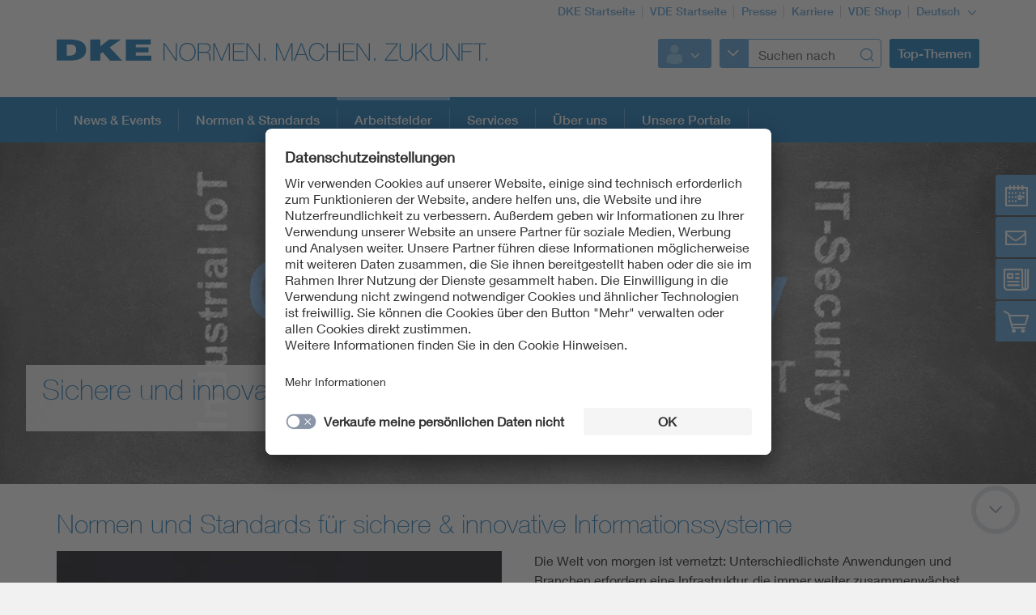

--- FILE ---
content_type: text/html;charset=UTF-8
request_url: https://www.dke.de/de/arbeitsfelder/cybersecurity
body_size: 16387
content:
<!doctype html>
<html lang="de" class="no-js">
<head prefix="og: https://ogp.me/ns#">
<meta charset="utf-8">
<meta name="description" content=" Cybersecurity ist ein Prozess, der sich über die gesamte Laufzeit eines Systems bzw. einer Systemkomponente erstreckt.
">
<meta name="referrer" content="unsafe-url">
<meta name="viewport" content="width=device-width, initial-scale=1, maximum-scale=1">
<link rel="shortcut icon" href="/resource/blob/320000/b87a4aa522a214f2e216d28c9846a5b6/dke-de-startseite-favicon.ico" type="image/x-icon">
<link rel="icon" href="/resource/blob/320000/b87a4aa522a214f2e216d28c9846a5b6/dke-de-startseite-favicon.ico" type="image/x-icon">
<link rel="canonical" href="https://www.dke.de/it-sicherheit">
<link rel="alternate" href="https://www.dke.de/en/areas-of-work/cybersecurity" hreflang="en-US">
<style>
@import url("https://fast.fonts.net/lt/1.css?apiType=css&c=3f2bfef5-1425-44b4-b96f-c6dc4018ec51&fontids=673377,692680,692692,692704,692716,692728");
</style>
<script
src="https://app.eu.usercentrics.eu/browser-ui/3.67.0/loader.js"
id="usercentrics-cmp"
data-settings-id="XZcp6aLS8"
integrity="sha384-bDm+9vt64Wrj50+tZQNZZM6EM2b0KKkGeDXY8nXRHyQeW0UrEPNfLcw0FKh7cEnc"
crossorigin="anonymous"
async>
</script>
<script
src="https://privacy-proxy.usercentrics.eu/3.3.10/uc-block.bundle.js"
integrity="sha384-ZxtGs7nfee/G6OEf602L+OfmIhN0kteQFu3XWFIP2TxyM14G/4yByBVfdCarakLy"
crossorigin="anonymous">
</script>
<!-- Google Consent Mode -->
<script type="text/javascript">
window.dataLayer = window.dataLayer || [];
function gtag() {
dataLayer.push(arguments);
}
gtag("consent", "default", {
ad_user_data: "denied",
ad_personalization: "denied",
ad_storage: "denied",
analytics_storage: "denied",
wait_for_update: 2000
});
gtag("set", "ads_data_redaction", true);
</script>
<!-- Google Tag Manager -->
<script type="text/plain" data-usercentrics="Google Tag Manager">
(function (w, d, s, l, i) {
w[l] = w[l] || [];
w[l].push({
'gtm.start':
new Date().getTime(), event: 'gtm.js'
});
var f = d.getElementsByTagName(s)[0],
j = d.createElement(s), dl = l != 'dataLayer' ? '&l=' + l : '';
j.async = true;
j.src =
'https://www.googletagmanager.com/gtm.js?id=' + i + dl;
f.parentNode.insertBefore(j, f);
})(window, document, 'script', 'dataLayer', 'GTM-PTJJKS6');
</script>
<!-- End Google Tag Manager -->
<script>
document.createElement("picture");
</script>
<script src="/resource/themes/vde-legacy/dist/picturefill.min-2184138-1.js" async></script>
<link rel="stylesheet" href="/resource/themes/vde-legacy/css/vde-legacy-2184152-45.css" >
<link rel="stylesheet" href="/resource/themes/vde-legacy/css/print-2184150-2.css" media="print">
<!-- title -->
<title>DKE Arbeitsfeld Cybersecurity</title>
<meta property="og:title" content="Cybersecurity">
<meta property="twitter:title" content="Cybersecurity">
<meta property="og:url" content="https://www.dke.de/it-sicherheit">
<meta property="og:image" content="https://www.dke.de/image/1806702/stage_md/1023/512/10/fokusbild-cybersecurity-2000px1000px.jpg">
<meta property="twitter:image" content="https://www.dke.de/image/1806702/stage_md/1023/512/10/fokusbild-cybersecurity-2000px1000px.jpg">
<meta name="twitter:card" content="summary_large_image"/>
<meta property="og:image:width" content="1023">
<meta property="og:image:height" content="512">
<!-- inject:css -->
<!-- endinject -->
</head>
<body class=""
data-content-id="763154"
data-root_navigation_id="320000"
data-resource_path="/www8/resources"
data-ws_hash_navigation="496760462"
data-ws_hash_topic="2012107574"
data-ws_hash_settings="1997789403"
data-ws_hash_messages="1449898388"
data-ws_path_navigation="/www8/servlet/navigation/tree/320000"
data-ws_path_topic="/www8/servlet/topic/tree/320000"
data-ws_path_settings="/www8/servlet/settings/320000"
data-ws_path_messages="/www8/servlet/messages/320000"
data-ws_path_teaser="/www8/servlet/restSearch/763154"
data-ws_path_social="/www8/servlet/restSearch/763154"
data-ws_path_profile="/www8/servlet/restSearch/763154"
data-ws_path_resultlist="/www8/servlet/restSearch/763154"
data-ws_path_contact="/www8/servlet/restSearch/763154"
data-ws_path_thirdparty="/www8/servlet/thirdParty/763154"
data-ws_path_solrbase="/www8/servlet/restSearch/763154"
data-ws_path_3dokument="/www8/servlet/3dokument"
data-ws_path_profileimage="/www8/servlet/user/profileImageUrl/763154"
data-ws_path_profiledata="/www8/servlet/user/profile/763154"
data-ws_path_profiledatafull="/www8/servlet/thirdParty/zkdb|profile/"
data-ws_path_cockpitlist="/www8/servlet/user/profile/list/763154"
data-ws_path_ievoutline="/www8/servlet/classifications"
data-encryption_key="17"
data-encryption_alphabet="ABCDEFGHIJKLMNOPQRSTUVWXYZabcdefghijklmnopqrstuvwxyz0123456789_@"
data-logged-in="false"
data-member-registration-page="https://www.vde.com/de/mitgliedschaft"
>
<!-- Google Tag Manager (noscript) -->
<noscript>
<iframe src="https://www.googletagmanager.com/ns.html?id=GTM-PTJJKS6"
height="0" width="0" style="display:none;visibility:hidden">
</iframe>
</noscript>
<!-- End Google Tag Manager (noscript) -->
<div class="ci-color-overlay"></div>
<div class="ci-main ci-bg-white page" >
<div class="ci-main-wrapper no-overflow">
<header class="ci-header js-header">
<div class="ci-main-container">
<div class="ci-content-module-spacer">
<div class="ci-header-navigation-meta">
<ul class="ci-list ">
<li class="ci-list-item ci-relative ">
<a class=" "
href="/de"
title="DKE Startseite"
target="_self"
>DKE Startseite</a>
</li>
<li class="ci-list-item ci-relative ">
<a class=" "
href="https://www.vde.com/de"
title="VDE Startseite"
target="_blank"
rel="noopener"
>VDE Startseite</a>
</li>
<li class="ci-list-item ci-relative ">
<a class=" "
href="https://www.vde.com/de/presse"
title="Presse"
target="_blank"
rel="noopener"
>Presse</a>
</li>
<li class="ci-list-item ci-relative ">
<a class=" "
href="https://karriere.vde.com/de"
title="Karriere"
target="_blank"
rel="noopener"
>Karriere</a>
</li>
<li class="ci-list-item ci-relative ">
<a class=" "
href="https://www.vde-verlag.de/"
title="VDE Shop"
target="_blank"
rel="noopener"
>VDE Shop</a>
</li>
<li class="ci-list-item ci-relative ">
<div class="js-dropdown ci-dropdown js-language-switch ci-dropdown-type-meta">
<button class=" js-dropdown-handle">
<span class=" js-dropdown-position">
Deutsch
</span>
<i class="ci-icon"></i>
</button>
<ul class="js-dropdown-menu ci-dropdown-menu closed ">
<li class="ci-arrow-top"></li>
<li class="ui-menu-item">
<a class=" "
href="/de/arbeitsfelder/cybersecurity"
target="_self"
data-content-id="763154"
>Deutsch</a>
</li>
<li class="ui-menu-item">
<a class="ci-checked "
href="https://www.dke.de/en/areas-of-work/cybersecurity"
target="_self"
data-content-id="1743102"
>Englisch</a>
</li>
</ul>
</div>
</li>
</ul>
</div>
<div class="ci-relative clearfix">
<a href="/de">
<img class="ci-logo ci-logo-main" alt="DKE" src="/resource/blob/832714/be5dfa166b57deb9aefe47fe32ce9a93/logo-icon.svg">
<img class="ci-logo ci-logo-additional" alt="NORMEN. MACHEN. ZUKUNFT." src="/resource/blob/1864554/b67004c369035db0594985e3fade767c/logoadditional-icon.svg">
</a>
<div class="js-header-action ci-header-action">
<div class="ci-header-action-item ">
<div class="ci-login js-dropdown ci-dropdown ">
<button class="js-dropdown-handle">
<span class="js-profile-image ci-logged-out">
<span class="ci-avatar-logged-out"></span>
</span>
<i class="ci-icon"></i>
</button>
<ul class="js-dropdown-menu ci-dropdown-menu closed ">
<li class="ci-arrow-top"></li>
<li class="ui-menu-item">
<a href="?dologin" rel="nofollow">Anmelden</a>
</li>
<li class="ui-menu-item">
<a class=" "
href="https://account.vde.com/Cockpit?context=interessent"
title="Registrieren"
target="_blank"
rel="noopener"
>Registrieren</a>
</li>
<li class="ui-menu-item">
<a class=" "
href="https://www.vde.com/de/service-support/login"
title="Anmelde Hinweise"
target="_blank"
rel="noopener"
>Anmelde Hinweise</a>
</li>
<li class="ui-menu-item">
<a class=" "
href="https://www.vde.com/kennwortvergessen"
title="Kennwort vergessen"
target="_blank"
rel="noopener"
>Kennwort vergessen</a>
</li>
</ul>
</div>
</div>
<div class="ci-header-action-item ci-header-action-item-search">
<div class="js-header-search" data-search-page="/de/suche">
<!-- replaced by react component -->
<div class="hidden-xs hidden-sm hidden-md">
<div class="ci-search-form-input ci-type-text ci-search-form-input-condensed">
<div class="ci-search-area-popout-button"></div>
<input type="text" placeholder="Suchen nach">
<i></i>
</div>
</div>
<div class="hidden-lg ci-search">
<button class="ci-search-start"></button>
</div>
<!-- /replaced -->
</div>
</div>
<div class="ci-header-action-item visible-lg">
<div class="js-topic-menu">
<div class="ci-topic-menu"><button class="ci-btn-topic"><span> Top-Themen</span></button></div>
</div>
</div>
<div class="ci-header-action-item visible-xs visible-sm visible-md">
<!-- Mobile Navi -->
<div class="ci-header-menu-right ">
<div class="navbar visible">
<button class=" ci-btn-menu menu-toggle blank-item collapsed" data-target="#mainnav" data-toggle="collapse">
<span class="ci-icon ci-icon-hamburger"></span>
<span class="ci-arrow-top"></span>
</button>
</div>
</div>
</div>
</div>
</div>
</div>
</div>
</header>
<nav class="js-top-navigation">
<div class="ci-relative">
<div class=" ci-main-menu visible-lg-block clearfix" id="main-menu">
<div class="ci-main-menu-header ci-relative clearfix">
<ul class="ci-plain-list ci-main-container ">
<li >
<a class="js-menu-entry "
href="/de/aktuelles"
title="News &amp; Events"
target="_self"
data-id="2243728"
>News &amp; Events<span class="ci-main-menu-caret"></span>
</a>
</li>
<li >
<a class="js-menu-entry "
href="/de/normen-standards"
title="Normen &amp; Standards"
target="_self"
data-id="812556"
>Normen &amp; Standards<span class="ci-main-menu-caret"></span>
</a>
</li>
<li >
<span class="ci-main-menu-headline-marker"></span>
<a class="js-menu-entry js-origin-active "
href="/de/arbeitsfelder"
title="Arbeitsfelder"
target="_self"
data-id="812582"
>Arbeitsfelder<span class="ci-main-menu-caret"></span>
</a>
</li>
<li >
<a class="js-menu-entry "
href="/de/services"
title="DKE Services"
target="_self"
data-id="812588"
>Services<span class="ci-main-menu-caret"></span>
</a>
</li>
<li >
<a class="js-menu-entry "
href="/de/ueber-uns"
title="Über uns"
target="_self"
data-id="983856"
>Über uns<span class="ci-main-menu-caret"></span>
</a>
</li>
<li >
<a class="js-menu-entry "
href="/de/unsere-portale"
title="Unsere Portale"
target="_self"
data-id="2317464"
>Unsere Portale<span class="ci-main-menu-caret"></span>
</a>
</li>
</ul>
</div>
<div class="ci-menu-main-content-wrapper">
<div class="ci-menu-main-content"></div>
<div class="ci-container-toggle visible-expanded js-container-toggle">
<div class="ci-toggle-inner"></div>
<div class="ci-container-toggle-action"></div>
</div>
</div>
</div>
</div>
</nav>
<main>
<div class="ci-stage-container ci-relative js-container">
<div class="js-stage ci-stage"
id="stage_1" data-adaptiveHeight="true" data-arrows="false" data-asNavFor="#stage_1Nav" data-speed="300" data-type="stage" data-autoplay="true" data-autoplaySpeed="5000"
>
<div>
<div class="ci-stage-element ci-relative ">
<div class="ci-image-caption">
<picture class="">
<source srcset="/image/1806702/stage_xs/480/240/10/fokusbild-cybersecurity-2000px1000px.webp" media="(max-width: 480px)" type="image/webp" data-img-source-type="0webp">
<source srcset="/image/1806702/stage_xs/480/240/10/fokusbild-cybersecurity-2000px1000px.jpg" media="(max-width: 480px)" data-img-source-type="0">
<source srcset="/image/1806702/stage_sm/767/384/10/fokusbild-cybersecurity-2000px1000px.webp" media="(min-width: 481px) and (max-width: 767px)" type="image/webp" data-img-source-type="1webp">
<source srcset="/image/1806702/stage_sm/767/384/10/fokusbild-cybersecurity-2000px1000px.jpg" media="(min-width: 481px) and (max-width: 767px)" data-img-source-type="1">
<source srcset="/image/1806702/stage_md/1023/512/10/fokusbild-cybersecurity-2000px1000px.webp" media="(min-width: 768px) and (max-width: 1023px)" type="image/webp" data-img-source-type="2webp">
<source srcset="/image/1806702/stage_md/1023/512/10/fokusbild-cybersecurity-2000px1000px.jpg" media="(min-width: 768px) and (max-width: 1023px)" data-img-source-type="2">
<source srcset="/image/1806702/stage_lg/1362/449/10/fokusbild-cybersecurity-2000px1000px.webp" media="(min-width: 1024px)" type="image/webp" data-img-source-type="3webp">
<source srcset="/image/1806702/stage_lg/1362/449/10/fokusbild-cybersecurity-2000px1000px.jpg" media="(min-width: 1024px)" data-img-source-type="3">
<img src="[data-uri]"
srcset="/image/1806702/stage_xs/480/240/10/fokusbild-cybersecurity-2000px1000px.jpg" alt="Fokusbild Cybersecurity"
title="Sichere und innovative Informationssysteme"
class="stage img-responsive img-responsive"
>
</picture>
</div>
<div class="ci-stage-element-info ci-relative">
<div class="ci-main-container">
<div class="ci-inner">
<div class="ci-stage-wrapper">
<div class="ci-relative">
<div class="ci-slick-dot-container">
<span class="ci-stage-headline">Sichere und innovative Informationssysteme</span><br/>
</div>
</div>
</div>
</div>
</div>
</div>
<div class="ci-stage-badges">
</div>
</div>
</div>
</div>
</div>
<div class="ci-main-container ci-padding-top-lg">
<div class="row ">
<div class="ci-sticky-navigation-container js-sticky-navigation-container">
<div class="ci-sticky-navigation-btn-wrapper">
<a href="#" title="Veranstaltungen">
<div class="ci-sticky-navigation-btn-events">
</div>
</a>
<a href="#" title="Kontakt">
<div class="ci-sticky-navigation-btn-contact">
</div>
</a>
<a href="#" title="News">
<div class="ci-sticky-navigation-btn-news">
</div>
</a>
<a href="#" title="Shop">
<div class="ci-sticky-navigation-btn-cart">
</div>
</a>
</div>
<div class="ci-sticky-navigation-inner">
<div class="ci-sticky-navigation-inner-content-events">
<div
class=" ci-sidebar-headline "
>
Normungsveranstaltungen
</div>
<div class="js-list-container-collection"
data-collection-id="1698892"
data-list-container-column-type="standardSidebar"
data-list-target=""
data-show-title="false"
></div>
<a class="ci-btn-call-to-action "
href="/de/veranstaltungen"
title="EVENTS entdecken"
target="_self"
>EVENTS entdecken</a>
</div>
<div class="ci-sticky-navigation-inner-content-contact">
<div class="ci-block-spacer" >
<div
class=" ci-sidebar-headline "
>
Kontakt
</div>
<p><a href="/de/services/unser-telefonservice" target="_blank" rel="noopener">DKE Telefonservice</a></p><p><a href="/de/kontakt" target="_blank" rel="noopener">DKE Kontaktformular</a></p><p><a href="/de/meine-dke-de" target="_blank" rel="noopener">DKE Login meine.dke.de</a></p><p><a href="/de/services/newsletter" target="_blank" rel="noopener">DKE Newsletter</a></p></div>
<div class="ci-block-spacer" >
<div
class=" ci-sidebar-headline "
>
</div>
<p><strong>Ansprechpartner Cybersecurity</strong></p><p>Andreas Harner<br/>Tel.: +49 69 6308-392<br/>E-Mail: <a href="mailto://andreas.harner@vde.com" target="_blank" rel="noopener">andreas.harner@vde.com</a></p><p>DKE  Deutsche Kommission Elektrotechnik Elektronik Informationstechnik<br/>Merianstraße 28<br/>63069 Offenbach am Main<br/>Tel.: +49 69 6308-0<br/>E-Mail: <a href="mailto://dke@vde.com" target="_self">dke@vde.com</a></p></div>
</div>
<div class="ci-sticky-navigation-inner-content-news">
<div
class=" ci-sidebar-headline "
>
DKE News
</div>
<div class="js-list-container-collection"
data-collection-id="1361512"
data-list-container-column-type="standardSidebar"
data-list-target=""
data-show-title="false"
></div>
<a class="ci-btn-call-to-action "
href="/de/news"
title="Mehr erfahren"
target="_self"
>Mehr erfahren</a>
</div>
<div class="ci-sticky-navigation-inner-content-cart">
<div class="ci-block-spacer" >
<div
class=" ci-sidebar-headline "
>
Normen kaufen
</div>
<p>Hier können Sie Normen und Norm-Entwürfe recherchieren und direkt bestellen:<br/> </p><h3><a href="https://www.vde-verlag.de/" target="_blank" rel="noopener" title="VDE-Verlag Startseite">&gt; VDE Verlag</a></h3><p>für elektrotechnische Sicherheitsnormen<strong> mit</strong> VDE-Klassifikation sowie Fachbücher<br/> </p><h3><a href="https://www.dinmedia.de/de/regelwerke" target="_self" title="DIN Media">&gt; DIN Media</a></h3><p>für Normen und Norm-Entwürfe<strong> ohne</strong> VDE-Klassifikation</p></div>
<div class="ci-block-spacer" >
<div
class=" ci-sidebar-headline "
>
</div>
<p><br/><strong>Informationen der DKE rund um den Kauf:</strong></p><h3><strong><a href="/de/normen-standards/normen-kaufen" target="_blank" rel="noopener">&gt; Normen &amp; Standards kaufen</a></strong></h3><p><br/></p><p><strong>Für Auszubildende, Meisterschüler &amp; Studenten:</strong></p><h3><strong><a href="https://www.vde-verlag.de/normen/ausbildung-elektrotechnik.html" target="_blank" rel="noopener">&gt; Angebot des VDE Verlags</a></strong></h3></div>
</div>
</div>
</div>
</div>
<div class="row ">
<div class=" col-md-12">
<div class="ci-block-spacer " >
<div class="ci-short-article" >
<h1
class=" ci-h2 "
>
Normen und Standards für sichere &amp; innovative Informationssysteme
</h1>
<div class="row ">
<div class=" col-xs-12
col-md-6">
<div class="ci-relative ci-image-left">
<div class="ci-short-text-carousel-container ci-relative js-container carousel-group">
<div class="js-short-text-carousel ci-short-text-carousel"
id="shortTextCarousel_2" data-adaptiveHeight="true" data-arrows="false" data-asNavFor="#shortTextCarousel_2Nav" data-speed="300" data-type="short-text-carousel" data-autoplay="true" data-autoplaySpeed="5000"
>
<div>
<div class="ci-short-text-carousel-element ci-relative ci-hidden">
<div class="ci-image-caption">
<a class="ci-zoomable js-zoomable fancybox.iframe js-zoomable fancybox.iframe"
href="https://www.youtube.com/embed/_vhmVvMNv9s?rel=0&showinfo=0&autoplay=1"
title="Cybersecurity: Normen und Standards für sichere &amp; innovative Informationssysteme"
target="video"
rel="shortTextRel_1912556"
data-content-id="shortTextRel_1912556"
>
<picture class="">
<source srcset="/image/1859034/promo-link-teaser/460/290/5/cybersecurity-preview-image.webp" media="(max-width: 480px)" type="image/webp" data-img-source-type="0webp">
<source srcset="/image/1859034/promo-link-teaser/460/290/5/cybersecurity-preview-image.jpg" media="(max-width: 480px)" data-img-source-type="0">
<source srcset="/image/1859034/promo-link-teaser/727/454/5/cybersecurity-preview-image.webp" media="(min-width: 481px) and (max-width: 767px)" type="image/webp" data-img-source-type="1webp">
<source srcset="/image/1859034/promo-link-teaser/727/454/5/cybersecurity-preview-image.jpg" media="(min-width: 481px) and (max-width: 767px)" data-img-source-type="1">
<source srcset="/image/1859034/promo-link-teaser/468/293/5/cybersecurity-preview-image.webp" media="(min-width: 768px) and (max-width: 1023px)" type="image/webp" data-img-source-type="2webp">
<source srcset="/image/1859034/promo-link-teaser/468/293/5/cybersecurity-preview-image.jpg" media="(min-width: 768px) and (max-width: 1023px)" data-img-source-type="2">
<source srcset="/image/1859034/promo-link-teaser/550/344/5/cybersecurity-preview-image.webp" media="(min-width: 1024px)" type="image/webp" data-img-source-type="3webp">
<source srcset="/image/1859034/promo-link-teaser/550/344/5/cybersecurity-preview-image.jpg" media="(min-width: 1024px)" data-img-source-type="3">
<img src="[data-uri]"
srcset="/image/1859034/promo-link-teaser/460/290/5/cybersecurity-preview-image.jpg" alt="Cybersecurity Imagefilm Vorschaubild"
title="Cybersecurity Imagefilm Vorschaubild"
class="promo-link-teaser img-responsive img-responsive"
>
</picture>
<div class="ci-icon-wrapper">
<i class="js-icon-enlarge ci-icon ci-icon-play
"
></i>
</div>
</a>
</div>
<div class="ci-inner ci-short-text-inner">
<div class="ci-short-text-carousel-wrapper">
<div class="ci-relative">
</div>
</div>
</div>
</div>
</div>
</div>
</div>
</div>
</div>
<div class=" col-xs-12
col-md-6">
<div class="ci-introText">
<div class="ci-richtext">
<p>Die Welt von morgen ist vernetzt: Unterschiedlichste Anwendungen und Branchen erfordern eine Infrastruktur, die immer weiter zusammenwächst. Die erforderlichen Kommunikationsschnittstellen sind allerdings häufig nur proprietär – es mangelt dabei an Interoperabilität und Schutzmaßnahmen.</p><p></p><p>Cyberangriffe auf Unternehmen, Energieversorger und Behörden gehören mittlerweile zum Alltag. Hacker nutzen Schwachstellen im System aus und setzen damit ganze industrielle Anlagen außer Betrieb oder gefährden im schlimmsten Fall sogar die flächendeckende Energieversorgung.</p><p></p><p>Die DKE bietet eine gemeinsame Expertise aus Industrie, Wissenschaft und Politik. Setzen Sie auf weltweit einheitliche Sicherheitsstandards durch die Anwendung internationaler Normen. Vertrauen Sie auf CERT@VDE – die erste IT-Sicherheitsplattform in Deutschland für Industrieunternehmen.</p>
</div>
</div>
</div>
</div>
</div>
</div>
<div class="ci-block-spacer " >
<article class="ci-article clearfix">
<h2
class=" ci-h1 "
>
DKE Arbeitsfeld Cybersecurity
</h2>
<div class="ci-relative ci-image-right">
<div class="ci-image-caption">
<picture class="">
<source srcset="/image/1954692/uncropped/460/0/5/abteilung-cybersecurity---icon.webp" media="(max-width: 480px)" type="image/webp" data-img-source-type="0webp">
<source srcset="/image/1954692/uncropped/460/0/5/abteilung-cybersecurity---icon.png" media="(max-width: 480px)" data-img-source-type="0">
<source srcset="/image/1954692/uncropped/222/0/5/abteilung-cybersecurity---icon.webp" media="(min-width: 481px) and (max-width: 767px)" type="image/webp" data-img-source-type="1webp">
<source srcset="/image/1954692/uncropped/222/0/5/abteilung-cybersecurity---icon.png" media="(min-width: 481px) and (max-width: 767px)" data-img-source-type="1">
<source srcset="/image/1954692/uncropped/305/0/5/abteilung-cybersecurity---icon.webp" media="(min-width: 768px) and (max-width: 1023px)" type="image/webp" data-img-source-type="2webp">
<source srcset="/image/1954692/uncropped/305/0/5/abteilung-cybersecurity---icon.png" media="(min-width: 768px) and (max-width: 1023px)" data-img-source-type="2">
<source srcset="/image/1954692/uncropped/360/0/5/abteilung-cybersecurity---icon.webp" media="(min-width: 1024px)" type="image/webp" data-img-source-type="3webp">
<source srcset="/image/1954692/uncropped/360/0/5/abteilung-cybersecurity---icon.png" media="(min-width: 1024px)" data-img-source-type="3">
<img src="[data-uri]"
srcset="/image/1954692/uncropped/460/0/5/abteilung-cybersecurity---icon.png" alt="Cybersecurity"
title="Cybersecurity"
class="text-media-portrait img-responsive img-responsive"
>
</picture>
<div class="ci-caption">
DKE</div>
</div>
</div>
<div class="ci-detail-text ">
<div class="ci-richtext">
<p>Cybersecurity befasst sich mit der Sicherheit in der Informations- und Kommunikationstechnik. Das Aktionsfeld der IT-Security wird bei Cybersecurity auf den gesamten Cyber-Raum ausgeweitet. Durch eine global zunehmende Digitalisierung und Vernetzung nimmt die Bedeutung von Cybersecurity vor allem in Bereichen wie z. B. der Industrieautomatisierung oder der Energieversorgung deutlich zu.</p><p>Innerhalb der DKE wird Cybersecurity interdisziplinär bearbeitet. Ein Hauptziel ist dabei, Cybersecurity als Innovationsthema zu verstehen und in den relevanten Bereichen zu verankern.</p>
</div>
</div>
</article>
</div>
<div class="ci-block-spacer " >
<div class="js-ui-accordion ui-accordion ui-widget ui-helper-reset ci-block-spacer ci-accordion-max"
data-collapsible="true"
data-collapsed="true"
data-state="1"
>
<div class="group">
<div class="tab-head ui-accordion-header ui-state-default ui-corner-all" >
<div class="ci-relative ci-image-left">
<div class="ci-image-caption">
<picture class="">
<source srcset="/image/2318668/accordion/374/232/1/icon-bitte-beachten.webp" media="(max-width: 480px)" type="image/webp" data-img-source-type="0webp">
<source srcset="/image/2318668/accordion/374/232/1/icon-bitte-beachten.jpg" media="(max-width: 480px)" data-img-source-type="0">
<source srcset="/image/2318668/accordion/121/75/1/icon-bitte-beachten.webp" media="(min-width: 481px) and (max-width: 767px)" type="image/webp" data-img-source-type="1webp">
<source srcset="/image/2318668/accordion/121/75/1/icon-bitte-beachten.jpg" media="(min-width: 481px) and (max-width: 767px)" data-img-source-type="1">
<source srcset="/image/2318668/accordion/166/104/1/icon-bitte-beachten.webp" media="(min-width: 768px) and (max-width: 1023px)" type="image/webp" data-img-source-type="2webp">
<source srcset="/image/2318668/accordion/166/104/1/icon-bitte-beachten.jpg" media="(min-width: 768px) and (max-width: 1023px)" data-img-source-type="2">
<source srcset="/image/2318668/accordion/194/122/1/icon-bitte-beachten.webp" media="(min-width: 1024px)" type="image/webp" data-img-source-type="3webp">
<source srcset="/image/2318668/accordion/194/122/1/icon-bitte-beachten.jpg" media="(min-width: 1024px)" data-img-source-type="3">
<img src="[data-uri]"
srcset="/image/2318668/accordion/374/232/1/icon-bitte-beachten.jpg" alt="Icon Bitte beachten"
title="Icon Bitte beachten"
class="accordion img-responsive img-responsive"
>
</picture>
</div>
</div>
<h3
class=" ci-h5 "
>
Was ist das Ziel von Normen und Standards im Bereich Cybersecurity?
</h3>
<div style="clear: both"></div>
</div>
<div class="ui-accordion-content ui-helper-reset ui-widget-content ui-corner-bottom ci-hidden">
<div class="ci-relative ci-accordion-image">
<div class="ci-image-caption">
<picture class="">
<source srcset="/image/2318668/accordion/374/232/1/icon-bitte-beachten.webp" media="(max-width: 480px)" type="image/webp" data-img-source-type="0webp">
<source srcset="/image/2318668/accordion/374/232/1/icon-bitte-beachten.jpg" media="(max-width: 480px)" data-img-source-type="0">
<source srcset="/image/2318668/accordion/121/75/1/icon-bitte-beachten.webp" media="(min-width: 481px) and (max-width: 767px)" type="image/webp" data-img-source-type="1webp">
<source srcset="/image/2318668/accordion/121/75/1/icon-bitte-beachten.jpg" media="(min-width: 481px) and (max-width: 767px)" data-img-source-type="1">
<source srcset="/image/2318668/accordion/166/104/1/icon-bitte-beachten.webp" media="(min-width: 768px) and (max-width: 1023px)" type="image/webp" data-img-source-type="2webp">
<source srcset="/image/2318668/accordion/166/104/1/icon-bitte-beachten.jpg" media="(min-width: 768px) and (max-width: 1023px)" data-img-source-type="2">
<source srcset="/image/2318668/accordion/194/122/1/icon-bitte-beachten.webp" media="(min-width: 1024px)" type="image/webp" data-img-source-type="3webp">
<source srcset="/image/2318668/accordion/194/122/1/icon-bitte-beachten.jpg" media="(min-width: 1024px)" data-img-source-type="3">
<img src="[data-uri]"
srcset="/image/2318668/accordion/374/232/1/icon-bitte-beachten.jpg" alt="Icon Bitte beachten"
title="Icon Bitte beachten"
class="accordion img-responsive img-responsive"
>
</picture>
</div>
</div>
<div class="row ">
<div class=" col-md-8">
<article class="ci-article clearfix">
<div class="ci-detail-text ">
<div class="ci-richtext">
<p>Industrie, Energie, Verkehr, privates Umfeld: Die Infrastrukturen wachsen zusammen – und der Enabler für diese revolutionäre Entwicklung ist die Informationstechnik. Aufgrund der vielfältigen Kommunikationsschnittstellen zwischen den verschiedenen Systemen sind eine ganze Reihe von Bedrohungen der Informationssicherheit und des Datenschutzes zu betrachten. Viele der hierfür bereits bestehenden Lösungen sind derzeit noch proprietär, es mangelt an Interoperabilität. Der Bedarf an Normen und Standards ist leicht erkennbar.</p><p>Normen und Standards sorgen im Bereich Cybersecurity für die erforderliche Standardisierung von Anforderungen und Umsetzungsvarianten, damit Systeme sicher miteinander interagieren und letztendlich auch branchenübergreifend koordiniert werden können.</p><p>Ziel ist es, das allgemeine Sicherheitsniveau in Systemen und Netzwerken der Informationstechnik unternehmensintern und unternehmensübergreifend zu erhöhen, und die Entwicklung zukunftsweisender Technologien zu befördern.</p>
</div>
</div>
</article>
</div>
<div class=" col-md-4">
<div class="ci-sidebar">
<div class="ci-block-spacer " >
<div class="ci-sidebar-contact-list-wrapper">
<div
class=" ci-sidebar-headline "
>
Kontakt
</div>
<div class="js-sidebar-contact-list ci-sidebar-contact-list ci-hidden">
<div class="ci-sidebar-contact">
<div class="ci-list-sidebar-profile">
Andreas Harner<br>
<script type="text/html" data-encrypted="true">
kv2.: +JO LO LIFN-IOH<s8><r y8vw="3rz2_5://r4u8vr9.yr84v8QAuv.t53">r4u8vr9.yr84v8QAuv.t53</r></script>
</div>
</div>
</div>
<div class="js-sidebar-contact-list-expander ci-expandable-toggle ci-invisible">
<div class="ci-container-toggle-inner">
<div class="ci-toggle-inner ci-arrow-down"></div>
<div class="ci-container-toggle-action"></div>
</div>
</div>
</div>
</div>
</div>
</div>
</div>
</div>
</div>
<div class="group">
<div class="tab-head ui-accordion-header ui-state-default ui-corner-all" >
<div class="ci-relative ci-image-left">
<div class="ci-image-caption">
<picture class="">
<source srcset="/image/2319010/accordion/374/232/1/icon-zahnraeder.webp" media="(max-width: 480px)" type="image/webp" data-img-source-type="0webp">
<source srcset="/image/2319010/accordion/374/232/1/icon-zahnraeder.jpg" media="(max-width: 480px)" data-img-source-type="0">
<source srcset="/image/2319010/accordion/121/75/1/icon-zahnraeder.webp" media="(min-width: 481px) and (max-width: 767px)" type="image/webp" data-img-source-type="1webp">
<source srcset="/image/2319010/accordion/121/75/1/icon-zahnraeder.jpg" media="(min-width: 481px) and (max-width: 767px)" data-img-source-type="1">
<source srcset="/image/2319010/accordion/166/104/1/icon-zahnraeder.webp" media="(min-width: 768px) and (max-width: 1023px)" type="image/webp" data-img-source-type="2webp">
<source srcset="/image/2319010/accordion/166/104/1/icon-zahnraeder.jpg" media="(min-width: 768px) and (max-width: 1023px)" data-img-source-type="2">
<source srcset="/image/2319010/accordion/194/122/1/icon-zahnraeder.webp" media="(min-width: 1024px)" type="image/webp" data-img-source-type="3webp">
<source srcset="/image/2319010/accordion/194/122/1/icon-zahnraeder.jpg" media="(min-width: 1024px)" data-img-source-type="3">
<img src="[data-uri]"
srcset="/image/2319010/accordion/374/232/1/icon-zahnraeder.jpg" alt="Icon Zahnräder"
title="Icon Zahnräder"
class="accordion img-responsive img-responsive"
>
</picture>
</div>
</div>
<h3
class=" ci-h5 "
>
Wo setzen Normen und Standards in diesem Bereich an und wie profitieren wir davon?
</h3>
<div style="clear: both"></div>
</div>
<div class="ui-accordion-content ui-helper-reset ui-widget-content ui-corner-bottom ci-hidden">
<div class="ci-relative ci-accordion-image">
<div class="ci-image-caption">
<picture class="">
<source srcset="/image/2319010/accordion/374/232/1/icon-zahnraeder.webp" media="(max-width: 480px)" type="image/webp" data-img-source-type="0webp">
<source srcset="/image/2319010/accordion/374/232/1/icon-zahnraeder.jpg" media="(max-width: 480px)" data-img-source-type="0">
<source srcset="/image/2319010/accordion/121/75/1/icon-zahnraeder.webp" media="(min-width: 481px) and (max-width: 767px)" type="image/webp" data-img-source-type="1webp">
<source srcset="/image/2319010/accordion/121/75/1/icon-zahnraeder.jpg" media="(min-width: 481px) and (max-width: 767px)" data-img-source-type="1">
<source srcset="/image/2319010/accordion/166/104/1/icon-zahnraeder.webp" media="(min-width: 768px) and (max-width: 1023px)" type="image/webp" data-img-source-type="2webp">
<source srcset="/image/2319010/accordion/166/104/1/icon-zahnraeder.jpg" media="(min-width: 768px) and (max-width: 1023px)" data-img-source-type="2">
<source srcset="/image/2319010/accordion/194/122/1/icon-zahnraeder.webp" media="(min-width: 1024px)" type="image/webp" data-img-source-type="3webp">
<source srcset="/image/2319010/accordion/194/122/1/icon-zahnraeder.jpg" media="(min-width: 1024px)" data-img-source-type="3">
<img src="[data-uri]"
srcset="/image/2319010/accordion/374/232/1/icon-zahnraeder.jpg" alt="Icon Zahnräder"
title="Icon Zahnräder"
class="accordion img-responsive img-responsive"
>
</picture>
</div>
</div>
<div class="row ">
<div class=" col-md-12">
<article class="ci-article clearfix">
<div class="ci-detail-text ">
<div class="ci-richtext">
<p>Sicherheitsstandards schaffen beispielweise die Grundlage für die Datensicherheit und den Datenschutz im Smart Grid. Sie sorgen für ein dediziertes Sicherheitsniveau auf technischer, organisatorischer und prozesstechnischer Ebene. Dieses ist unter anderem für Elektrofahrzeuge von hoher Wichtigkeit, da durch deren Kommunikation im Smart Grid Unmengen an Datenströmen entstehen.</p><p>Gleiches gilt für die Informationsströme im Smart Home, in dem sämtliche Geräte miteinander vernetzt sind und kommunizieren. Die gestiegene Komplexität des Gesamtsystems hat zu einer großen Angriffsfläche geführt. Im Kontext zunehmender Cyber-Kriminalität ist die hohe Bedeutung der Cybersecurity somit unbestreitbar.</p><p>Sichere Identitäten sind der Ausgangspunkt für die Sicherheitskette, die die Datenströme auf Hardware-, Software- und Prozessebene absichert. Normen und Standards sorgen dafür, dass jede Maschine, jedes Stück Hardware eine eigene, unverwechselbare Identität hat, die gleichzeitig den Anforderungen an den Privatsphärenschutz entspricht. Wenn es einem Angreifer gelingt, unberechtigt eine Identität anzunehmen, laufen alle darauf aufbauenden Schutzmaßnahmen – etwa der Zugriffsschutz – ins Leere.</p><p>Damit die Usability von Systemen unter all den Sicherheitslösungen nicht leidet, implementieren Normen und Standards außerdem eine Cybersecurity, die Technologien und Anwender vor Gefahren schützt, IT-Systeme dabei aber nutzbar und akzeptabel für den Nutzer lässt.</p>
</div>
</div>
</article>
</div>
</div>
</div>
</div>
</div>
</div>
<div class="ci-block-spacer " >
<h2
class=" ci-h2 "
>
Relevante News und Hinweise zu Normen
</h2>
<div class="js-teaser-collection"
data-collection-type="searchResultListMin"
data-collection-id="1965230"
data-ws-base-path="RESULTLIST_PATH"
>
</div>
</div>
<div class="ci-block-spacer " >
<article class="ci-article clearfix">
<div class="ci-detail-text ">
<div class="ci-richtext">
</div>
</div>
<a class="ci-btn-call-to-action ci-margin-top-md "
href="/de/arbeitsfelder/cybersecurity/news"
title="Alle News aus dem DKE Arbeitsfeld Cybersecurity im Überblick"
target="_self"
>Alle News aus dem DKE Arbeitsfeld Cybersecurity im Überblick</a>
</article>
</div>
<div class="ci-block-spacer " >
<hr style="height: 3px; width: 66%; align: center; background-image: linear-gradient(to right, rgba(0, 0, 0, 0), rgba(0, 0, 0, 0.2), rgba(0, 0, 0, 0)); background-color: #e0e0e0; border: 0;" />
</div>
<div class="ci-block-spacer " >
<article class="ci-article clearfix">
<h2
class=" ci-h1 "
>
Was bedeutet Cybersecurity für die DKE?
</h2>
<div class="ci-relative ci-image-right">
<div class="ci-image-caption">
<a class="ci-zoomable js-zoomable js-zoomable"
href="/resource/blob/1844626/53cf3c7b7aa7ba87b77f8bd62734e5a9/cybersecurity-in-der-dke-data.jpg"
title="Cybersecurity in der DKE"
target="fancybox"
><img src="/resource/blob/1844626/53cf3c7b7aa7ba87b77f8bd62734e5a9/cybersecurity-in-der-dke-data.jpg" alt="Cybersecurity in der DKE" class="text-media-portrait img-responsive img-responsive" title="Cybersecurity in der DKE" >
<div class="ci-icon-wrapper">
<i class="js-icon-enlarge ci-icon ci-icon-enlarge
"
></i>
</div>
</a>
<div class="ci-caption">
<p>Cybersecurity in der DKE</p> | DKE</div>
</div>
</div>
<div class="ci-detail-text ">
<div class="ci-richtext">
<p>Cybersecurity befasst sich mit allen Aspekten der Sicherheit in der Informations- und Kommunikationstechnik. Das Aktionsfeld der klassischen IT-Security (Information Technology = IT) wird dabei auf den gesamten Cyber-Raum ausgeweitet. Dieser umfasst sämtliche mit dem Internet und vergleichbaren Netzen verbundene Informationstechnik und schließt darauf basierende Kommunikation, Anwendungen, Prozesse und verarbeitete Informationen mit ein. Das heisst durch die zunehmende Digitalisierung und Vernetzung nimmt die Bedeutung von Cybersecurity in Bereichen wie z. B. der Industrieautomatisierung oder der Energieversorgung deutlich zu.</p><p>Innerhalb der DKE wird das Thema Cybersecurity interdisziplinär bearbeitet. Ein Hauptziel ist dabei, Cybersecurity als Innovationsthema zu verstehen und in den relevanten Bereichen zu verankern. Eine große Herausforderung besteht in diesem Kontext, dass bekannte und etablierte Lösungsansätze aus der IT nicht für Anwendungen einer industriellen Umgebung (Operational Technology = OT) 1:1 übertragbar sind. Dort eingesetzte Kleinstcomputer („Embedded Systems“) müssen harte Echtzeitanforderungen erfüllen und den Anforderungen der Funktionalen Sicherheit genügen. Die damit einhergehende Umpriorisierung der Cybersecurity-Schutzziele hat zur Folge, dass die „Verfügbarkeit“ und nicht die „Vertraulichkeit“ höchstes Schutzziel im industriellen Umfeld ist.</p><p></p>
</div>
</div>
</article>
</div>
<div class="ci-block-spacer " >
<h2
class=" ci-h2 "
>
Cybersecurity im Kontext von
</h2>
<div class="js-ui-accordion ui-accordion ui-widget ui-helper-reset ci-block-spacer ci-accordion-max"
data-collapsible="true"
data-collapsed="true"
data-state="0"
>
<div class="group">
<div class="tab-head ui-accordion-header ui-state-default ui-corner-all" >
<h3
class=" ci-h5 "
>
Industry
</h3>
<span class="ci-introText">
</span>
<div style="clear: both"></div>
</div>
<div class="ui-accordion-content ui-helper-reset ui-widget-content ui-corner-bottom ci-hidden">
<div class="ci-introText">
</div>
<div class="row ">
<div class=" col-md-12">
<article class="ci-article clearfix">
<div class="ci-detail-text ">
<div class="ci-richtext">
<p><strong>Herausforderung:</strong> Vernetzung durch Internetprotokoll und Fernzugriff erhöhen Angriffsvektoren</p><p>„Industrial Automation and Control Systems“ (IACS) sind mit der IT vernetzt, gehören aber zur Operational Technology (OT). Sie überwachen Hard- und Softwarekomponenten, verarbeiten Sensordaten und steuern die organisatorischen und physikalischen Prozesse für den Betrieb von Produktionsanlagen.</p><p>Mittlerweile ersetzen in vielen IACS IP-basierte Protokolle bisher proprietäre Netzwerkprotokolle. Die Konvergenz zwischen IT- und OT-Systemen mittels der IP-Technologie haben die Angriffsvektoren für Cyberkriminelle erhöht. Daten fließen zur Steuerung über das Firmennetzwerk und über externe, häufig mobile Endgeräte bei Kunden, Lieferanten und Produktionsplanern. Das Cybersecurity-Risiko für industrielle Automatisierungssysteme ist so erheblich gestiegen. Ein gezielter Cyberangriff auf IT und OT kann die Integrität und Verfügbarkeit einer Produktionsanlage beschädigen, zu Datenverlust und Produktionsausfällen führen.</p><p><strong>Lösungen:</strong> IEC 62443 definiert grundlegende Cybersecurity-Maßnahmen und Gefahrenabwehr über den Lebenszyklus</p><p>Die Normenreihe IEC 62443 „Industrielle Kommunikationsnetze - IT-Sicherheit für Netze und Systeme“ stellt Lösungen für den sicheren Betrieb von IACS bereit. Sie verfolgt einen ganzheitlichen Ansatz und beschreibt sowohl technische als auch prozessorale Aspekte. IEC 62443 adressiert verschiedene Akteure wie Betreiber, Integratoren sowie Hersteller. Sie besteht aus mehreren Normteilen und definiert darin Reifegrad- und Security-Modelle sowie Grundkonzepte für IACS.</p><p>„Defense in Depth“ beispielsweise definiert über mehrere Ebenen ähnlich wie bei einer mittelalterlichen Festungsanlage Sicherheitsvorkehrungen über das gesamte System. Ergänzt wird die Normenreihe durch mehrere Technical Specification (TS) und Publicly Available Specification sowie Technical Reports. Sie vertiefen die IEC 62443 mit einem Glossar, Implementierungsanleitungen und beispielsweise Konkretisierungen für die Patch-Verwaltung in IACS-Systemen.</p><p>DIN CLC IEC/TR 63069 VDE 0802-69:2021-05 wiederum enthält Leitlinien für die gemeinsame Anwendung der IEC 61508 (Funktionale Sicherheit von Steuerungssystemen) und der IEC 62443 in dem Bereich der industriellen Prozess-Leittechnik, Steuerungs- und Automatisierungstechnik.</p><p>Die Normenreihe befindet sich in ständiger Weiterentwicklung durch IEC/TC 65. Das nationale Spiegelgremium in der DKE ist das UK 931.1.</p>
</div>
</div>
</article>
</div>
</div>
</div>
</div>
<div class="group">
<div class="tab-head ui-accordion-header ui-state-default ui-corner-all" >
<h3
class=" ci-h5 "
>
Energy
</h3>
<div style="clear: both"></div>
</div>
<div class="ui-accordion-content ui-helper-reset ui-widget-content ui-corner-bottom ci-hidden">
<div class="row ">
<div class=" col-md-12">
<article class="ci-article clearfix">
<div class="ci-detail-text ">
<div class="ci-richtext">
<p><strong>Herausforderung:</strong> Rollenbasierte Zugriffssteuerung für Leit- und Fernwirksysteme</p><p>Energie- und Unternehmen der öffentlichen Daseinsvorsorge werden immer wieder Opfer von Cyber-Kriminalität. Der Grund: Mangelndes Know-how über IT-Sicherheit sowie fehlende Sicherheitskonzepte für die Rollenverwaltung und Zugriffsrechtevergabe. Zu viele Berechtigungen können ein Konto zum leichten Angriffsziel machen. Wenn die Berechtigungen nicht ausreichen, können Mitarbeitende nicht effizient arbeiten.</p><p>Mit Einführung des IT-Sicherheitsgesetzes zum Schutz kritischer Infrastrukturen im Jahr 2015 wurden Betreiber von Grundversorgungsnetzen (Strom, Gas, Wasser) verpflichtet, ihre Leit- und Fernwirkinfrastruktur gegenüber Cyber-Attacken zu härten. Neben der Soft- und Hardware wurde die Kommunikation, beispielsweise über mobile Endgeräte, als Angriffsziel identifiziert. Die eingesetzten Kommunikationsprotokolle stellten bis dahin keine eigenen Sicherheitsmechanismen bereit, mit denen die Kommunikation hinreichend geschützt werden konnte.</p><p><strong>Lösungen:</strong> IEC 62351 definiert Cybersecurity-Anforderungen für die Kommunikation in der Energieversorgung</p><p>Für die Netzleittechnik definiert IEC/TC 57 Kommunikationsprotokolle in den Normenreihen IEC 60870-5, IEC 60870-6, IEC 61850, IEC 61970 und IEC 61968. Die Cybersecurity dieser Kommunikationsprotokolle wurde in der Normenreihe IEC 62351 beschrieben. Sie ist damit die wichtigste Norm für digitale Strom- und Versorgungsnetze. IEC 62351 beschreibt Technische Spezifikationen zur Absicherung der Prozessdatenkommunikation.</p><p>Vor allem seit der rasanten Zunahme an dezentralen Energieerzeugungseinrichtungen kommen neue Anforderungen an die Automatisierung und Prozessdatenkommunikation zu. Deshalb enthält IEC 62351 technische Vorgaben für die Implementierung einer Ende-zu-Ende-Absicherung. Sie definiert die Nutzung von Authentisierungsverfahren, die Unterstützung von rollenbasierten Zugriffsrechten und enthält außerdem Vorgaben für das Management kryptographischer Schlüssel über den gesamten Lebenszyklus. Die Spezifikationen von IEC 62351 berücksichtigen die Bedingungen einer sicheren Prozessdatenkommunikation wie beispielsweise Echtzeitanforderungen, niedrige Latenzen, Datenmengen.</p><p>Auf nationaler Ebene engagiert sich der gemeinschaftliche Arbeitskreis von DKE, VDE ETG und VDE ITG „Informationssicherheit in der Netz- und Stationsleittechnik“. Der Arbeitskreis hat Anwendungshinweise zusammengestellt und als „VDE SPEC 90002 – Informationssicherheit in der Netz- und Stationsleittechnik V1.0“ veröffentlicht.</p>
</div>
</div>
</article>
</div>
</div>
</div>
</div>
<div class="group">
<div class="tab-head ui-accordion-header ui-state-default ui-corner-all" >
<h3
class=" ci-h5 "
>
Mobility
</h3>
<div style="clear: both"></div>
</div>
<div class="ui-accordion-content ui-helper-reset ui-widget-content ui-corner-bottom ci-hidden">
<div class="row ">
<div class=" col-md-12">
<article class="ci-article clearfix">
<div class="ci-detail-text ">
<div class="ci-richtext">
<p><strong>Herausforderung:</strong> Verfügbarkeit der vernetzten Mobilitätsysteme auf Schiene und Straße gewährleisten</p><p>Die BSI-KritisV legt unter anderem fest, dass die Versorgung der Allgemeinheit mit Leistungen zum Transport von Personen und Gütern wegen ihrer Bedeutung für das Funktionieren des Gemeinwesens eine kritische Dienstleistung im Sinne des BSI-Gesetzes ist. Für den Sektor Transport und Verkehr ordnet die BSI-KritisV Anlagen oder Teile davon Kategorien zu und definiert Schwellwerte für diese.</p><p>Um den Personen- und Güterverkehr zu optimieren und zu überwachen, werden zuvor getrennte Systeme im Zuge der Digitalisierung in große Netzwerkarchitekturen angeschlossen. Auf Straßen und Schienen sorgen Signalanlagen für die Regelung des Verkehrs. Sie sind mit Verkehrsleitzentralen über Netzwerke verbunden. Durch diese Vernetzung ergeben sich Einfallstore.</p><p>Neben den Signalanlagen spielen insbesondere Ladeinfrastrukturen eine hohe Rolle für die Mobilität der Zukunft. Hierbei gilt es neben der Verfügbarkeit auch die Bezahlsysteme, Vernetzung der Elektrofahrzeuge mit Energiemanagementsystemen sicher zu gestallten.</p><p><strong>Lösungen:</strong> Um Anforderungen und Empfehlungen für eine einheitliche Handhabung der Cybersecurity im Bahnsektor bereitzustellen, wurde von CLC/TC 9X die Technische Spezifikation CLC/TS 50701 entwickelt. National wird diese vom Gremium DKE/K 351 betreut.</p><p>DIN VDE V 0831 regelt elektrische Bahn-Signalanlagen, um das Risiko von Bedrohungen auf Grund von böswilligen Angriffen beherrschbar zu machen. Die Norm IEC 50159 enthält Anforderungen für die sicherheitsrelevante Kommunikation in Übertragungssystemen von Signaltechnik. IEC 63119 regelt den Informationsaustausch für Roaming-Ladedienste. Bei der Norm IEC 63110 „Management von Lade- und Entladeinfrastrukturen“ besteht der Regelungszweck in der Integration von E-Fahrzeugen in das Smart Grid sowie dem Einsatz neuer Dienste.</p>
</div>
</div>
</article>
</div>
</div>
</div>
</div>
<div class="group">
<div class="tab-head ui-accordion-header ui-state-default ui-corner-all" >
<h3
class=" ci-h5 "
>
Health
</h3>
<div style="clear: both"></div>
</div>
<div class="ui-accordion-content ui-helper-reset ui-widget-content ui-corner-bottom ci-hidden">
<div class="row ">
<div class=" col-md-12">
<article class="ci-article clearfix">
<div class="ci-detail-text ">
<div class="ci-richtext">
<p><strong>Herausforderung:</strong> IT-Netzwerke im Gesundheitsbereich und dessen Geräte brauchen höchstes Sicherheitslevel</p><p>Geräte für die Medizintechnik sind auf besonders sichere IT-Netzwerke angewiesen. Apparate sind alle Medizinprodukte, die Ärzte bei der Diagnose, der Behandlung und Pflege sowie Dokumentation unterstützen. An ihre Hard- und Software sowie die Netzwerktechnik werden höchste Anforderung gestellt, um zuverlässig, fehlerfrei, effektiv und ausfallsicher zu funktionieren. Immerhin geht es häufig um Leben und Tod, immer um Datensicherheit sowie eine effiziente Erbringung medizinischer Dienstleistungen.</p><p>Die Medizinprodukte-Betreiberverordnung (MPBetreibV) schreibt daher ein besonderes Risikomanagement vor. Betreiber müssen für die Einrichtung, Installation, Programmierung sowie der Betrieb vernetzter Geräte besonderen Sicherheitsanforderungen entsprechen und Fachpersonal beauftragen, dass die dafür notwendige Ausbildung besitzt. Unter anderem ist eine regelmäßige Durchführung von sicherheits- und messtechnischen Kontrollen vorgeschrieben.</p><p><strong>Lösungen:</strong> Definieren von Prozessen und Verantwortlichkeiten für effektives Risikomanagement</p><p>Wie das Risikomanagement in Gesundheitseinrichtungen im Detail ausgestaltet werden muss, schreibt die MPBetreibV jedoch nicht vor. Hier setzen IEC 80001-1 sowie die Technical Reports von IEC 80001-2 von 1 bis 9 an.</p><p>Die Anwendung dieser internationalen Normenreihe ist für die Betreiber zwar gesetzlich nicht vorgeschrieben. Sie ergibt sich aber aus der MPBetreibV als Standard, dem sich kein medizinischer Betrieb versagen kann. Die Grundnorm regelt Verantwortlichkeiten und Prozesse. Sie liegt bei der Klinik-Leitung, die einen Risikomanager berufen muss. Er hat eine Rolle als Vermittler zwischen den Fachabteilungen, der IT sowie den technischen Dienstleistern. Er muss dafür sorgen, dass die drei Schutzziele der Norm, Sicherheit, Effektivität und Datensicherheit, jederzeit gewährleistet sind. Dabei unterstützen ihn die Technical Reports mit konkreten Handlungsanweisungen und Leitfäden.</p><p>Die Norm und Technical Reports werden von IEC/TC 62 und vom Gremium DKE/AK 811.3.3 stetig entlang der technischen Entwicklung fortgeschrieben. Weiterhin beschreibt der Technische Report DIN IEC/TR 60601-4-5 detaillierte technische Empfehlungen bezüglich der Merkmale der IT-Sicherheit von Medizinprodukten, die in medizinischen IT-Netzwerken verwendet werden.</p>
</div>
</div>
</article>
</div>
</div>
</div>
</div>
<div class="group">
<div class="tab-head ui-accordion-header ui-state-default ui-corner-all" >
<h3
class=" ci-h5 "
>
Home &amp; Building
</h3>
<div style="clear: both"></div>
</div>
<div class="ui-accordion-content ui-helper-reset ui-widget-content ui-corner-bottom ci-hidden">
<div class="row ">
<div class=" col-md-12">
<article class="ci-article clearfix">
<div class="ci-detail-text ">
<div class="ci-richtext">
<p><strong>Herausforderung:</strong> Sichere Vernetzung von Haus- und Überwachungstechnik im Smart Home immer wichtiger.</p><p>Immer mehr Funktionen in einem Gebäude werden vernetzt. Im Smart Home steuern Bewohner die Haus- und Überwachungstechnik via Smartphone. Sie erwarten davon neben einem Komfortgewinn auch ein höheres Sicherheitsniveau. Dieses bedarf deutlich erhöhter Anforderungen an die Informations- und Kommunikationssicherheit dieser Geräte. Denn mit der Vernetzung steigen auch die Angriffsflächen für Cyber-Kriminelle.</p><p>Durch ungeregelte oder wenig gesicherte Zugriffsrechte sowie mangelhaft programmierte Schnittstellen steigen die Gefahren eines unbefugten Zugriffs. Vor allem öffnen sich neue Angriffsflächen durch die Fernsteuerung der Bewohner über öffentliche Netze.</p><p><strong>Lösungen:</strong> VDE Vornormen für Gefahren- und Meldeanlagen und Anwendungsregel für die IT-Sicherheit in Heim und Gebäude</p><p>Den gestiegenen Sicherheitsanforderungen an die Heim- und Gebäudetechnik haben die internationalen Normungsgremien sowie VDE und DKE Rechnung getragen.</p><p>Die DIN EN 62676-1-2 (VDE 0830-7-5-12):2016 definiert Mindestanforderungen an die grundlegende IP-Vernetzung von Videoübertragungsgeräten. Noch detaillierter regelt die Vornorm DIN VDE V 0826-1:2019 Planung, Einbau, Betrieb, Instandhaltung, Geräte- und Systemanforderungen. Sie definiert die grundsätzlichen Anforderungen im Kontext der Sicherungs- und Sicherheitstechnik im Smart Home. Weiterhin werden grundsätzliche Geräte- und Systemanforderungen beschrieben.</p><p>Die Vornorm verweist für die Anforderungen an die Kommunikations- und Informationssicherheit auf die VDE Anwendungsregel VDE-AR-E 2849-1. Dabei hat die Anwendungsregel VDE-AR-E 2849-1 das Ziel, Anwendern eine differenzierte Betrachtung der IT-Sicherheitsanforderungen und des Datenschutzes im Heim und Gebäude zu ermöglichen.</p>
</div>
</div>
</article>
</div>
</div>
</div>
</div>
</div>
</div>
<div class="ci-block-spacer " >
<hr style="height: 3px; width: 66%; align: center; background-image: linear-gradient(to right, rgba(0, 0, 0, 0), rgba(0, 0, 0, 0.2), rgba(0, 0, 0, 0)); background-color: #e0e0e0; border: 0;" />
</div>
<div class="ci-block-spacer " >
<h2
class=" ci-h2 "
>
Fachinfos zum DKE Arbeitsfeld Cybersecurity
</h2>
<div class="js-teaser-collection"
data-collection-type="standardTeaser"
data-collection-id="1698898"
data-ws-base-path="TEASER_PATH"
data-teaser-is-not-expandable="true"
>
</div>
</div>
<div class="ci-block-spacer " >
<article class="ci-article clearfix">
<h2
class=" ci-h1 "
>
Wir bewegen gemeinsam Großes. Für eine lebenswerte Zukunft.
</h2>
<div class="ci-relative ci-image-left">
<a class="ci-zoomable js-zoomable fancybox.iframe js-zoomable fancybox.iframe"
href="https://www.youtube.com/embed/dJWZv760_1o?rel=0&showinfo=0&autoplay=1"
title="DKE IC 2023 Imagefilm All Electric Society"
target="video"
><img src="/resource/blob/2261556/d05ca55f40e4251bd320a203cc7fe923/all-electric-society-video-thumb2-data.jpg" alt="AES Thumb2" title="AES Thumb2" class=" img-responsive">
<div class="ci-icon-wrapper">
<i class="js-icon-enlarge ci-icon ci-icon-play
"
></i>
</div>
</a>
</div>
<div class="ci-detail-text ">
<div class="ci-richtext">
<p><strong>Mit positiver Energie vernetzen wir Menschen und Technologien.</strong></p><p>Die All Electric Society steht am Horizont aller Überlegungen einer erfolgreichen Energiewende und beschreibt die Vision einer CO<sub>2</sub>-neutralen und nachhaltigen Welt. Sonne, Wind, Wasser und Biomasse decken den Energiebedarf; auf fossilen Energieträgern basierende Technologien werden elektrifiziert. Die DKE hat sich dem Zukunftsbild einer All Electric Society verschrieben. Unsere Normungsgremien leisten hierbei eine wesentliche Grundlage für sichere, interoperable und vernetzte Technologien.</p>
</div>
</div>
<a class="ci-btn-call-to-action ci-margin-top-md "
href="/de/normen-standards/all-electric-society"
title="Mehr zur All Electric Society"
target="_self"
>Mehr zur All Electric Society</a>
</article>
</div>
<div class="ci-block-spacer " >
<hr style="height: 3px; width: 66%; align: center; background-image: linear-gradient(to right, rgba(0, 0, 0, 0), rgba(0, 0, 0, 0.2), rgba(0, 0, 0, 0)); background-color: #e0e0e0; border: 0;" />
</div>
<div class="ci-block-spacer " >
<article class="ci-article clearfix">
<h2
class=" ci-h1 "
>
Normungsroadmaps: Wie wollen wir Technologie zukünftig gestalten?
</h2>
<div class="ci-relative ci-image-left">
<div class="ci-image-caption">
<picture class="">
<source srcset="/image/2195344/uncropped/460/0/1/icon-roadmap.webp" media="(max-width: 480px)" type="image/webp" data-img-source-type="0webp">
<source srcset="/image/2195344/uncropped/460/0/1/icon-roadmap.jpg" media="(max-width: 480px)" data-img-source-type="0">
<source srcset="/image/2195344/uncropped/222/0/1/icon-roadmap.webp" media="(min-width: 481px) and (max-width: 767px)" type="image/webp" data-img-source-type="1webp">
<source srcset="/image/2195344/uncropped/222/0/1/icon-roadmap.jpg" media="(min-width: 481px) and (max-width: 767px)" data-img-source-type="1">
<source srcset="/image/2195344/uncropped/305/0/1/icon-roadmap.webp" media="(min-width: 768px) and (max-width: 1023px)" type="image/webp" data-img-source-type="2webp">
<source srcset="/image/2195344/uncropped/305/0/1/icon-roadmap.jpg" media="(min-width: 768px) and (max-width: 1023px)" data-img-source-type="2">
<source srcset="/image/2195344/uncropped/360/0/1/icon-roadmap.webp" media="(min-width: 1024px)" type="image/webp" data-img-source-type="3webp">
<source srcset="/image/2195344/uncropped/360/0/1/icon-roadmap.jpg" media="(min-width: 1024px)" data-img-source-type="3">
<img src="[data-uri]"
srcset="/image/2195344/uncropped/460/0/1/icon-roadmap.jpg" alt="Icon Roadmap"
title="Icon Roadmap"
class="text-media-portrait img-responsive img-responsive"
>
</picture>
<div class="ci-caption">
VDE</div>
</div>
</div>
<div class="ci-detail-text ">
<div class="ci-richtext">
<p>Die Zukunft ist noch nicht geschrieben. Deshalb ist es wichtig, sich mit technologischen Fragestellungen auseinanderzusetzen und gemeinsam Empfehlungen für die nächsten Jahre zu erarbeiten. Das Ergebnis: Eine Normungsroadmap. Verständlich geschrieben, sodass alle Interessierten einfach und jederzeit auf Informationen zur aktuellen Normungslage in einem bestimmten Bereich zurückgreifen können. Denn nur so lässt sich Technologie für die Zukunft gestalten!</p>
</div>
</div>
<a class="ci-btn-call-to-action ci-margin-top-md "
href="/de/normen-standards/produkte/normungs-roadmaps"
title="Alle Normungsroadmaps auf einen Blick"
target="_self"
>Alle Normungsroadmaps auf einen Blick</a>
</article>
</div>
<div class="ci-block-spacer " >
<h2
class=" ci-h2 "
>
Aktuelle Projekte
</h2>
<div class="js-teaser-collection"
data-collection-type="searchResultListMin"
data-collection-id="2068406"
data-ws-base-path="RESULTLIST_PATH"
>
</div>
</div>
<div class="ci-block-spacer " >
<article class="ci-article clearfix">
<div class="ci-detail-text ">
<div class="ci-richtext">
</div>
</div>
<a class="ci-btn-call-to-action ci-margin-top-md "
href="/de/arbeitsfelder/projekte"
title="Sonstige Normungsprojekte"
target="_self"
>Sonstige Normungsprojekte</a>
</article>
</div>
<div class="ci-block-spacer " >
<hr style="height: 3px; width: 66%; align: center; background-image: linear-gradient(to right, rgba(0, 0, 0, 0), rgba(0, 0, 0, 0.2), rgba(0, 0, 0, 0)); background-color: #e0e0e0; border: 0;" />
</div>
<div class="ci-block-spacer " >
<article class="ci-article clearfix">
<h2
class=" ci-h1 "
>
Die Arbeit der DKE im Bereich Cybersecurity
</h2>
<div class="ci-detail-text ">
<div class="ci-richtext">
</div>
</div>
</article>
</div>
<div class="ci-block-spacer " >
<div class="ci-list-container" data-list-container-layout-type="two">
<div class="row ">
<div class=" js-list-container col-xs-12
col-sm-12
col-md-6">
<div class="js-list-container-collection"
data-collection-id="1953870"
data-list-container-column-type="standard"
data-list-target="/de/arbeitsfelder/cybersecurity/normen"
data-title="Normen"
data-show-title="true"
></div>
</div>
<div class=" js-list-container col-xs-12
col-sm-12
col-md-6">
<div class="js-list-container-collection"
data-collection-id="1953872"
data-list-container-column-type="standard"
data-list-target="/de/arbeitsfelder/cybersecurity/entwuerfe"
data-title="Entwürfe"
data-show-title="true"
></div>
</div>
</div>
</div>
</div>
<div class="ci-block-spacer " >
<h2
class=" ci-h2 "
>
Gremien
</h2>
<div class="js-teaser-collection"
data-collection-type="searchResultListMin"
data-collection-id="1953860"
data-ws-base-path="RESULTLIST_PATH"
>
</div>
</div>
</div>
</div>
<div class="row ">
<div class=" col-md-12">
<div class="ci-block-spacer " >
<h2
class=" ci-h2 "
>
Weiterführende Informationen und Services innerhalb unserer VDE Gruppe
</h2>
<div class="js-teaser-collection"
data-collection-type="standardTeaser"
data-collection-id="1976414"
data-ws-base-path="TEASER_PATH"
data-teaser-is-not-expandable="false"
>
</div>
</div>
</div>
</div>
</div>
</main>
<div class="ci-footer-main">
<div class="ci-main-container">
<div class="ci-content-module-spacer">
<div class="row ">
<div class=" col-sm-12
col-md-6">
<div class="ci-block-spacer ">
<div class="ci-list-type-social">
<div class="ci-list-headline">Folgen Sie uns</div>
<ul class="ci-list ">
<li class="ci-list-item ci-relative ">
<a class="ci-link-social-linkedin "
href="https://de.linkedin.com/showcase/dke-deutsche-kommission-elektrotechnik-elektronik-informationstechnik"
title="DKE Linkedin"
target="_blank"
rel="noopener"
></a>
</li>
<li class="ci-list-item ci-relative ">
<a class="ci-link-social-youtube "
href="https://www.youtube.com/channel/UCzkf-KRv075GHEtKbI7E3GA"
title="DKE YouTube"
target="_blank"
rel="noopener"
></a>
</li>
</ul>
</div>
</div>
</div>
<div class=" hidden-xs col-sm-12
col-md-6">
<div class="ci-block-spacer ">
<div class="js-list-type-more ci-list-type-more">
<div class="ci-list-headline">Internationale Normung</div>
<ul class="js-list ci-list ci-relative ">
<li class="ci-list-item ci-relative js-list-item">
<a class=" "
href="https://gm2026.iec.ch/"
title="IEC General Meeting 2026 – offizielle Webseite"
target="_blank"
rel="noopener"
><div class="ci-image-caption">
<img src="/resource/blob/2401188/82951188278797d6de154832ec1967df/iec-gm-2026-footerlink-logo-data.jpg" alt="IEC General Meeting 2026 - Logo" class="uncropped img-responsive" title="IEC General Meeting 2026 – offizielle Webseite" >
</div>
</a>
</li>
<li class="ci-list-item ci-relative js-list-item">
<a class=" "
href="https://www.dke.de/iec"
title="IEC"
target="_self"
><div class="ci-image-caption">
<img src="/resource/blob/1779428/32c75ac847f1874b9eb5a94626d4abbc/iec-footerlink-bild-data.jpg" alt="IEC-Link_Bild" class="uncropped img-responsive" title="IEC Logo" >
</div>
</a>
</li>
<li class="ci-list-item ci-relative js-list-item">
<a class=" "
href="https://www.dke.de/cenelec"
title="CENELEC"
target="_self"
><div class="ci-image-caption">
<img src="/resource/blob/1779444/93647332d69662ae5c8d322101949354/cenelc-footerlink-bild-data.jpg" alt="CENELEC Logo" class="uncropped img-responsive" title="CENELC Logo" >
</div>
</a>
</li>
<li class="ci-list-item ci-relative js-list-item">
<a class=" "
href="https://www.dke.de/etsi"
title="ETSI"
target="_self"
><div class="ci-image-caption">
<img src="/resource/blob/1779464/aeac379c30c56a4284b11845d9c8ade5/etsi-footerlink-bild-data.jpg" alt="ETSI Logo" class="uncropped img-responsive" title="ETSI Logo" >
</div>
</a>
</li>
<li class="js-list-more ci-list-more">
<div class="ci-table">
<div class="ci-table-cell">
<a class="ci-list-btn-more "
href="/de/ueber-uns/dke-organisation-auftrag/external-relations-and-support"
></a>
</div>
</div>
</li>
</ul>
</div>
</div>
</div>
</div>
<div class="row hidden-xs">
<div class=" col-sm-6
col-md-4">
<div class="ci-block-spacer ">
<div class="ci-list-type-favorite">
<div class="ci-list-headline">Top Links</div>
<ul class="ci-list ">
<li class="ci-list-item ci-relative ">
<a class=" "
href="/de/services/newsletter"
title="DKE Newsletter"
target="_self"
>DKE Newsletter</a>
</li>
<li class="ci-list-item ci-relative ">
<a class=" "
href="/de/ueber-uns/dke-organisation-auftrag"
title="DKE Organisation"
target="_self"
>DKE Organisation</a>
</li>
<li class="ci-list-item ci-relative ">
<a class=" "
href="https://www.vde-verlag.de/"
title="VDE VERLAG"
target="_blank"
rel="noopener"
>VDE VERLAG</a>
</li>
</ul>
</div>
</div>
</div>
<div class=" col-sm-6
col-md-8">
<div class="row ">
<div class=" col-sm-12
col-md-6">
<div class="ci-list-type-small ">
<div class="navbar">
<div
class=" ci-div ci-h3 ci-relative"
title="DKE Expertenarbeit"
>
DKE Expertenarbeit
<button class="navbar-toggle collapsed"
data-target="#js-linklist-content319926"
data-toggle="collapse"></button>
</div>
<div id="js-linklist-content319926" class="collapse navbar-collapse">
<ul class="ci-list ">
<li class="ci-list-item">
<a class=" "
href="https://www.dke.de/de/ueber-uns/dke-organisation-auftrag/dke-fachbereiche"
title="Unsere Gremien – DKE Technology"
target="_self"
>Unsere Gremien – DKE Technology</a>
</li>
<li class="ci-list-item">
<a class=" "
href="https://www.dke.de/ers"
title="External Relations &amp; Support"
target="_self"
>External Relations &amp; Support</a>
</li>
<li class="ci-list-item">
<a class=" "
href="/de/normen-standards/grundlagen-der-normung/abkuerzungen-in-der-normung"
title="Abkürzungen in der Normung"
target="_self"
>Abkürzungen in der Normung</a>
</li>
<li class="ci-list-item">
<a class=" "
href="https://www.vde.com/de/ueber-uns/mission-leitsaetze"
title="Mission und Leitsätze"
target="_blank"
rel="noopener"
>Mission und Leitsätze</a>
</li>
</ul>
</div>
</div>
</div>
</div>
<div class=" col-sm-12
col-md-6">
<div class="ci-list-type-small ">
<div class="navbar">
<div
class=" ci-div ci-h3 ci-relative"
title="VDE Arbeitsfelder"
>
VDE Arbeitsfelder
<button class="navbar-toggle collapsed"
data-target="#js-linklist-content8034"
data-toggle="collapse"></button>
</div>
<div id="js-linklist-content8034" class="collapse navbar-collapse">
<ul class="ci-list ">
<li class="ci-list-item">
<a class=" "
href="https://www.vde.com/de/arbeitsfelder/science"
title="Science"
target="_blank"
rel="noopener"
>Science</a>
</li>
<li class="ci-list-item">
<a class=" "
href="https://www.vde.com/de/arbeitsfelder/standards"
title="Standards"
target="_blank"
rel="noopener"
>Standards</a>
</li>
<li class="ci-list-item">
<a class=" "
href="https://www.vde.com/tic-de"
title="Testing"
target="_blank"
rel="noopener"
>Testing</a>
</li>
<li class="ci-list-item">
<a class=" "
href="https://www.vde.com/de/vde-youngnet"
title="VDE Young Net"
target="_blank"
rel="noopener"
>VDE Young Net</a>
</li>
</ul>
</div>
</div>
</div>
</div>
</div>
</div>
</div>
</div>
</div>
</div>
<div class="ci-footer-meta">
<div class="ci-main-container">
<div class="ci-content-module-spacer">
<div class="ci-module-spacer ci-relative">
<div class="ci-list-type-meta-1">
<ul class="ci-list ">
<li class="ci-list-item ci-relative ">
<a class=" "
href="https://www.dke.de/de/kontakt"
title="Kontakt"
target="_self"
>Kontakt</a>
</li>
<li class="ci-list-item ci-relative ">
<a class=" "
href="/de/impressum"
title="Impressum"
target="_self"
>Impressum</a>
</li>
<li class="ci-list-item ci-relative ">
<a class=" "
href="https://www.vde.com/de/datenschutz"
title="Datenschutzinformationen"
target="_blank"
rel="noopener"
>Datenschutzinformationen</a>
</li>
<li class="ci-list-item ci-relative ">
<a class=" "
href="https://www.vde.com/de/cookie-hinweise"
title="Cookie Hinweise"
target="_blank"
rel="noopener"
>Cookie Hinweise</a>
</li>
<li class="ci-list-item ci-relative ">
<a class=" "
href="https://www.vde.com/resource/blob/936724/a46104a64baa52c32171a535d50e5e2c/compliance-management-system-data.pdf"
title="Compliance"
target="_blank"
rel="noopener"
>Compliance</a>
</li>
<li class="ci-list-item ci-relative ">
<a class=" "
href="/de/services/fragen-hilfe"
title="Fragen und Hilfe"
target="_self"
>Fragen und Hilfe</a>
</li>
<li class="ci-list-item ci-relative ">
<a class=" "
href="/de/ueber-uns/archiv"
title="Jahresarchiv"
target="_self"
>Jahresarchiv</a>
</li>
</ul>
</div>
<div class="ci-footer-meta-logo">
<div class="ci-relative">
</div>
</div>
<div class="ci-footer-meta-text">
© 2026 DKE – VDE Verband der Elektrotechnik Elektronik Informationstechnik e.V.
</div>
</div>
</div>
</div>
</div>
</div>
</div>
<div id="ci-bp-list">
<span class="ci-bp-xs visible-xs"></span>
<span class="ci-bp-sm visible-sm"></span>
<span class="ci-bp-md visible-md"></span>
<span class="ci-bp-lg visible-lg"></span>
</div>
<div class="js-back-to-top ci-back-to-top">
<div class="ci-inner"></div>
<div class="ci-outer"></div>
</div>
<div class="js-scroll-down ci-back-to-top ci-scroll-down">
<div class="ci-inner"></div>
<div class="ci-outer"></div>
</div>
<!-- inject:js -->
<!-- endinject -->
<!-- Cookie Overlay-->
<!--Additional Scripts-->
<script src="/resource/themes/vde-legacy/dist/main-vde-legacy-2184136-22.js" async></script>
</body>
</html> <!-- UserCentrics virtual-spaces service -->
<script>
var virtualSpacesTemplateID = "JSnGxwsyzqcLdw";
var iframesUc = document.querySelectorAll('iframe[uc-src*="virtual-spaces"], iframe[src*="virtual-spaces"]');
for (var i = 0; i < iframesUc.length; i++) {
var iframe = iframesUc[i];
var div = document.createElement('div');
div.className = 'uc-virtual-spaces';
iframe.parentNode.insertBefore(div, iframe);
div.appendChild(iframe);
}
uc.blockElements({
[virtualSpacesTemplateID] : '.uc-virtual-spaces'
});
</script>

--- FILE ---
content_type: text/javascript
request_url: https://app.eu.usercentrics.eu/browser-ui/3.67.0/VirtualServiceItem-2b193306.js
body_size: 48812
content:
import{h as e,bK as t,aE as i,y as o,bL as n,bp as r,aN as a,aO as l,aB as s,aP as d,aQ as c,aR as u,g as p,by as h,bM as g,aT as m,bN as f,bO as b,bA as y,br as v,bP as x,bE as w,bQ as C,aJ as T,aG as k,bR as L,ax as I,bC as S,bS as E,bT as A,bs as R,aI as z,bU as O,bV as P,bW as N,bX as $,R as _,bY as D,bZ as B,aD as M,aS as H,b_ as F,b$ as j,c0 as G,c1 as V,c2 as U,c3 as W,bw as K,c4 as X,c5 as Y,c6 as Z,c7 as q,aC as J,aH as Q,c8 as ee,bJ as te,bt as ie,at as oe,bo as ne,c9 as re,b9 as ae,ca as le,cb as se,cc as de,bz as ce,bx as ue,aK as pe,bD as he,bI as ge,cd as me,ce as fe,cf as be,cg as ye,b2 as ve,ch as xe,ci as we,cj as Ce,ck as Te,cl as ke,bv as Le,cm as Ie,cn as Se,co as Ee,cp as Ae,cq as Re,cr as ze,cs as Oe,ct as Pe,cu as Ne,cv as $e,bq as _e}from"./index.module.js";const De=(t,i)=>{const[o,n]=e(new Array(t).fill(i)),a=r(((e,t)=>{o[e]!==t&&n((i=>{const o=i.slice();return o[e]=t,o}))}),[o]);return{getItemSize:r((e=>o[e]),[o]),itemSize:o,setItemSize:a}},Be=({itemRef:r,index:a,getItemSize:l,setItemSize:s})=>{var d;const[c,u]=e(t),{previousLanguage:p,currentLanguage:h}=i();o((()=>{r.current&&setTimeout((()=>{var e;const i=null===(e=r.current)||void 0===e?void 0:e.getBoundingClientRect().height;i&&c===t&&(u(i),s(a,i))}),200)}),[]),n((()=>{let e;var i;c===t||""!==h&&h!==p?(e=null===(i=r.current)||void 0===i?void 0:i.getBoundingClientRect().height,e&&(u(e),s(a,e))):e=l(a)}),[h,null===(d=r.current)||void 0===d?void 0:d.offsetHeight]);const g=()=>{var e;const t=null==r||null===(e=r.current)||void 0===e?void 0:e.offsetHeight;t&&s(a,t)};return o((()=>{const e=()=>{g()};return window.addEventListener("resize",e,!0),()=>{window.removeEventListener("resize",e,!0)}}),[]),{updateComponentSize:g}};function Me({targetKey:t}){const[i,n]=e(!1),a=r((({key:e})=>{e===t&&n(!0)}),[t]),l=r((({key:e})=>{e===t&&n(!1)}),[t]);return o((()=>(window.addEventListener("keydown",a),window.addEventListener("keyup",l),()=>{window.removeEventListener("keydown",a),window.removeEventListener("keyup",l)})),[a,l]),i}var He=a.button(["align-items:center;content:none;background:",";border:none;border-radius:",";color:",";display:flex;justify-content:center;flex:1 1 auto;font-size:",";font-weight:",";padding:",";width:",";&:focus{background:",";}&:focus-visible{outline-style:auto;outline-width:5px;}&:hover{background:",";",";}","{padding:",";}","{padding:",";}"],(({backgroundColor:e})=>e.default),(({theme:e})=>e.ui.buttons.borderRadius),(({textColor:e})=>e),(({theme:e})=>e.typography.size.medium),(({theme:e})=>e.typography.weight.bold),(({theme:e})=>`${e.spacing.base.sm} ${e.spacing.base.md}`),(({fullWidth:e})=>e?"100%":"auto"),(({backgroundColor:e})=>e.dark),(({backgroundColor:e})=>e.dark),(({buttonHoverRules:e})=>e),l.mobilePortrait,(({theme:e})=>`${e.spacing.mobile.md} ${e.spacing.mobile.md}`),l.mobileLandscape,(({theme:e})=>`${e.spacing.mobile.md} ${e.spacing.mobile.md}`));const Fe=s((({ariaLabel:e="",backgroundColor:t,buttonRef:i,buttonTypeRules:o=null,buttonHoverRules:n=null,disabled:r=!1,fullWidth:a=!0,label:l,marginStyle:s,onClick:f,testid:b,textColor:y})=>{const v=d(),{rules:x}=c(u.BUTTONS),{rules:w}=c(u.BUTTONS,!0);return p(He,h({},e&&""!==e&&{"aria-label":e},{role:"button",backgroundColor:t,disabled:r,"data-testid":b,fullWidth:a,onClick:e=>{f&&setTimeout((()=>f(e)),0)},ref:i,textColor:(null==y?void 0:y.default)||g(t.default,v.typography.color),style:m(m(m({},x),o),!(null!=x&&x.margin)&&!!s&&{margin:s}),buttonHoverRules:m(m({},w),n)}),l)})),je=a.button(["align-items:center;border:none;display:flex;background:none;justify-content:center;height:",";min-height:",";min-width:",";outline:none;padding:0;width:",";","{height:",";width:",";}&:focus-visible{outline-style:auto;outline-width:5px;}"],(({size:e})=>"small"===e?"16px":"20px"),(({size:e})=>"small"===e?"16px":"20px"),(({size:e})=>"small"===e?"32px":"40px"),(({size:e})=>"small"===e?"32px":"40px"),l.mobilePortrait,(({size:e})=>"small"===e?"16px":"24px"),(({size:e})=>"small"===e?"32px":"48px")),Ge=a.label(["color:",";cursor:pointer;display:inline-flex;flex:1 1 auto;flex-wrap:wrap;font-weight:",";",";white-space:nowrap;","{align-items:center;",";+ div{",";}}"],(({theme:e})=>e.ui.text.color),(({theme:e})=>e.typography.weight.regular),(({hideToggle:e,theme:t})=>f(t,b.MARGIN_RIGHT,e?0:t.spacing.base.xxs)),l.mobilePortrait,(({theme:e})=>f(e,b.MARGIN_RIGHT,e.spacing.mobile.xl)),(({theme:e})=>f(e,b.MARGIN_LEFT,e.spacing.mobile.xl))),Ve=a.div(["align-items:center;display:flex;width:100%;&:not(:last-child){",";}","{&:not(:last-child){",";}}"],(({theme:e})=>f(e,b.MARGIN_RIGHT,e.spacing.base.xs)),l.mobilePortrait,(({theme:e})=>f(e,b.MARGIN_RIGHT,0))),Ue=a.div(["display:flex;flex-direction:column;flex:1;"]),We=()=>{const e=d();return p("svg",{"aria-hidden":!0,width:"42px",height:"21px",viewBox:"0 0 42 23",version:"1.1",xmlns:"http://www.w3.org/2000/svg"},p("g",{fill:"none",fillRule:"evenodd"},p("g",{transform:"translate(-86.000000, -31.000000)"},p("g",{transform:"translate(87.000000, 32.949632)"},p("path",{d:"M30.0094932,-0.5 C32.8534346,-0.5 35.4330697,0.632406246 37.3226603,2.47154687 C39.2173227,4.31562389 40.4181217,6.87029149 40.4959736,9.70631513 C40.4981622,12.7440885 39.3375699,15.4233885 37.4620437,17.3539966 C35.5609243,19.3109495 32.9241909,20.5 30.0094932,20.5 L30.0094932,20.5 L9.99050677,20.5 C7.14626154,20.5 4.56639324,19.3679366 2.67675543,17.5287725 C0.782448937,15.6850644 -0.418130086,13.1306858 -0.49597372,10.2937978 C-0.498162151,7.25597731 0.662425032,4.576654 2.53794226,2.64603293 C4.43906304,0.689056047 7.07580212,-0.5 9.99050677,-0.5 L9.99050677,-0.5 Z",stroke:"#ffffff",fill:e.ui.toggle.disabled.backgroundColor}),p("path",{d:"M30,18 C34.418278,18 38,14.418278 38,10 C38,5.581722 34.418278,2 30,2 C25.581722,2 22,5.581722 22,10 C22,14.418278 25.581722,18 30,18 Z",fill:e.ui.toggle.disabled.iconColor}),p("path",{d:"M15.8228065,6.13470278 C16.038065,6.32450074 16.0587048,6.65286384 15.8689068,6.8681223 C15.8665182,6.87083131 15.8641014,6.87351535 15.8616569,6.87617398 L9.47642761,13.8205455 C9.39995063,13.9037194 9.30336409,13.9576046 9.20086748,13.9814572 C9.01166585,14.0332136 8.80114396,13.9796182 8.65955286,13.8256282 L8.65955286,13.8256282 L6.13834311,11.083641 L6.13834311,11.083641 L6.13109318,11.0755893 C5.94129522,10.8603308 5.96193502,10.5319677 6.17719348,10.3421698 C6.39831738,10.1472001 6.73475108,10.164828 6.93428873,10.3818388 L6.93428873,10.3818388 L9.06521734,12.6992981 L15.0657113,6.17437179 C15.2652489,5.95736102 15.6016826,5.93973313 15.8228065,6.13470278 Z",fill:e.ui.toggle.disabled.iconColor})))))},Ke=()=>{const e=d();return p("svg",{"aria-hidden":!0,width:"42px",height:"21px",viewBox:"0 0 42 23",version:"1.1",xmlns:"http://www.w3.org/2000/svg"},p("g",{fill:"none",fillRule:"evenodd"},p("g",{transform:"translate(-86.000000, -31.000000)"},p("g",{transform:"translate(87.000000, 32.949632)"},p("path",{d:"M30.0094932,-0.5 C32.8534346,-0.5 35.4330697,0.632406246 37.3226603,2.47154687 C39.2173227,4.31562389 40.4181217,6.87029149 40.4959736,9.70631513 C40.4981622,12.7440885 39.3375699,15.4233885 37.4620437,17.3539966 C35.5609243,19.3109495 32.9241909,20.5 30.0094932,20.5 L30.0094932,20.5 L9.99050677,20.5 C7.14626154,20.5 4.56639324,19.3679366 2.67675543,17.5287725 C0.782448937,15.6850644 -0.418130086,13.1306858 -0.49597372,10.2937978 C-0.498162151,7.25597731 0.662425032,4.576654 2.53794226,2.64603293 C4.43906304,0.689056047 7.07580212,-0.5 9.99050677,-0.5 L9.99050677,-0.5 Z",stroke:"#ffffff",fill:e.ui.toggle.inactive.backgroundColor}),p("path",{d:"M 10 18 C 14.4183 18 18 14.4183 18 10 C 18 5.5817 14.4183 2 10 2 C 5.5817 2 2 5.5817 2 10 C 2 14.4183 5.5817 18 10 18 Z",fill:e.ui.toggle.inactive.iconColor}),p("path",{d:"M 29.725 10.204 l 3.318 -3.315 a 0.51 0.51 0 1 0 -0.724 -0.724 L 29 9.48 l -3.319 -3.315 a 0.51 0.51 0 1 0 -0.724 0.724 l 3.318 3.315 l -3.318 3.317 a 0.51 0.51 0 1 0 0.724 0.723 L 29 10.928 l 3.319 3.317 a 0.509 0.509 0 0 0 0.724 0 c 0.2 -0.2 0.2 -0.525 0 -0.724 l -3.318 -3.317 z",fill:e.ui.toggle.inactive.iconColor,fillRule:"nonzero"})))))},Xe=()=>{const e=d();return p("svg",{"aria-hidden":!0,width:"42px",height:"21px",viewBox:"0 0 42 23",version:"1.1",xmlns:"http://www.w3.org/2000/svg"},p("g",{fill:"none",fillRule:"evenodd"},p("g",{transform:"translate(-86.000000, -31.000000)"},p("g",{transform:"translate(87.000000, 32.949632)"},p("path",{d:"M30.0094932,-0.5 C32.8534346,-0.5 35.4330697,0.632406246 37.3226603,2.47154687 C39.2173227,4.31562389 40.4181217,6.87029149 40.4959736,9.70631513 C40.4981622,12.7440885 39.3375699,15.4233885 37.4620437,17.3539966 C35.5609243,19.3109495 32.9241909,20.5 30.0094932,20.5 L30.0094932,20.5 L9.99050677,20.5 C7.14626154,20.5 4.56639324,19.3679366 2.67675543,17.5287725 C0.782448937,15.6850644 -0.418130086,13.1306858 -0.49597372,10.2937978 C-0.498162151,7.25597731 0.662425032,4.576654 2.53794226,2.64603293 C4.43906304,0.689056047 7.07580212,-0.5 9.99050677,-0.5 L9.99050677,-0.5 Z",stroke:"#ffffff",fill:e.ui.toggle.active.backgroundColor}),p("path",{d:"M30,18 C34.418278,18 38,14.418278 38,10 C38,5.581722 34.418278,2 30,2 C25.581722,2 22,5.581722 22,10 C22,14.418278 25.581722,18 30,18 Z",fill:e.ui.toggle.active.iconColor}),p("path",{d:"M15.8228065,6.13470278 C16.038065,6.32450074 16.0587048,6.65286384 15.8689068,6.8681223 C15.8665182,6.87083131 15.8641014,6.87351535 15.8616569,6.87617398 L9.47642761,13.8205455 C9.39995063,13.9037194 9.30336409,13.9576046 9.20086748,13.9814572 C9.01166585,14.0332136 8.80114396,13.9796182 8.65955286,13.8256282 L8.65955286,13.8256282 L6.13834311,11.083641 L6.13834311,11.083641 L6.13109318,11.0755893 C5.94129522,10.8603308 5.96193502,10.5319677 6.17719348,10.3421698 C6.39831738,10.1472001 6.73475108,10.164828 6.93428873,10.3818388 L6.93428873,10.3818388 L9.06521734,12.6992981 L15.0657113,6.17437179 C15.2652489,5.95736102 15.6016826,5.93973313 15.8228065,6.13470278 Z",fill:e.ui.toggle.active.iconColor})))))},Ye=({checked:t=!1,disableFocus:i=!1,hideToggle:n=!1,id:r=x(),isDisabled:a=!1,label:l,labelExtraInfo:s=null,labelActionComponent:d=null,labelledBy:c="",describedBy:u="",onToggle:g,size:m="regular"})=>{const[f,b]=e(null);o((()=>{f&&f.focus({preventScroll:!0})}),[t]);const w=y(`${r}`),C=p(v,null,s?p(Ue,null,l&&p(Ge,{tabIndex:0,id:`toggle-label-${w}`,key:r,hideToggle:n},l),s):l&&p(Ge,{tabIndex:0,id:`toggle-label-${w}`,key:r,hideToggle:n},l),d);return p(Ve,null,C,!n&&(a?p(je,h({id:`toggle-${w}`,tabIndex:-1,size:m,role:"switch","aria-disabled":a?"true":"false","aria-checked":t?"true":"false","aria-readonly":a?"true":"false"},(!l||""===l)&&c&&""!==c&&{"aria-labelledby":y(c)},u&&""!==u&&{"aria-describedby":y(u)},l&&{"aria-labelledby":`toggle-label-${w}`},l&&c&&{"aria-describedby":`toggle-label-${w}`,"aria-labelledby":y(c)}),p(We,null)):p(je,h({id:`toggle-${w}`,"data-testid":`uc-toggle-${w}`,onClick:()=>{if(!a){let i=null;try{var e;i=null===(e=document.activeElement)||void 0===e||null===(e=e.shadowRoot)||void 0===e?void 0:e.querySelector(":focus-visible")}catch(e){i=null}i&&b(i),g(!t)}},size:m,role:"switch","aria-disabled":a?"true":"false","aria-checked":t?"true":"false","aria-readonly":a?"true":"false"},(!l||""===l)&&c&&""!==c&&{"aria-labelledby":y(c)},u&&""!==u&&{"aria-describedby":y(u)},l&&{"aria-labelledby":`toggle-label-${w}`},i&&{tabIndex:-1},l&&c&&{"aria-describedby":`toggle-label-${w}`,"aria-labelledby":y(c)}),p(t?Xe:Ke,null))))},Ze=a.div(["height:20px;width:40px;","{height:24px;width:48px;}"],l.mobilePortrait),qe=({checked:e,id:t,isDisabled:i=!1,label:o,labelledBy:n,onToggle:r})=>p(Ze,null,p(Ye,{checked:e,id:t,isDisabled:i,label:o,onToggle:r,labelledBy:n})),Je=(e,t)=>`\n    background-color: white;\n    border-bottom-color: ${e.color.primary.default};\n    border-bottom-style: solid;\n    border-bottom-width: ${t?"4px":"0"};\n    display: flex;\n    flex-direction: column;\n    position: fixed;\n    z-index: 2147483640;\n  `,Qe=a.div(["left:0;"," "," ",";align-self:center;max-width:",";max-height:100%;width:100%;display:flex;flex-direction:column;height:",";pointer-events:auto;border-top-left-radius:",";border-top-right-radius:",";box-shadow:",";","{border-bottom:0;}","{border-bottom:0;}"],(({isIE:e})=>e&&"position: relative;"),(({isIE:e})=>e&&"flex: 0 0 auto;"),(({layerPlacement:e})=>e===w.BOTTOM?"bottom: 0":"top: 0"),(({theme:e})=>`${e.uiSizes.maxBannerWidth}px`),(({isAmpEnabled:e})=>e?"100%":"auto"),(({theme:e})=>e.ui.layer.borderRadius),(({theme:e})=>e.ui.layer.borderRadius),(({theme:e})=>e.ui.useBackgroundShadow?"0 3px 7px rgba(0, 0, 0, 0.8)":"none"),l.mobilePortrait,l.mobileLandscape),et=a.div([""," ",";pointer-events:",";flex-direction:column-reverse;align-items:center;background-color:transparent;box-shadow:",";left:0px;margin:auto;outline:none;right:0;width:100%;overflow-y:auto;max-height:100%;height:",";"," min-height:100%;","{border-bottom:0;}","{border-bottom:0;}","{width:100%;}&:focus-visible{outline-width:0px;outline-color:transparent;}"],(({showBorderBottom:e,theme:t})=>Je(t,e)),(({layerPlacement:e})=>e===w.BOTTOM?"bottom: 0":"top: 0"),(({clickThrough:e})=>e?"none":"auto"),(({theme:e})=>e.ui.useBackgroundShadow?"0 3px 7px rgba(0, 0, 0, 0.8)":"none"),(({isAmpEnabled:e})=>e?"100%":"auto"),(({isIE:e})=>e&&"height: 100%;"),l.mobilePortrait,l.mobileLandscape,l.ie11),tt=a.div(["pointer-events:",";position:fixed;width:100%;height:100%;top:0;right:0;display:flex;z-index:2147483640;"],(({clickThrough:e})=>e?"none":"auto")),it=a.div([""," background-color:",";align-self:center;border-radius:",";box-shadow:",";height:",";margin-left:",";margin-right:",";max-height:",";max-width:",";outline:none;overflow:hidden;width:100%;pointer-events:auto;position:relative;","{align-self:flex-end;bottom:0;border-bottom:0;border-radius:"," "," 0 0;max-width:auto;max-width:initial;top:auto;transform:initial;width:100%;}","{border-bottom:0;max-height:",";max-width:",";}","{min-height:200px;}@supports (-webkit-hyphens:none){max-height:",";}&:focus-visible{outline-style:auto;outline-width:0px;outline-color:transparent;}"],(({showBorderBottom:e,theme:t})=>Je(t,e)),(({theme:e})=>e.ui.layer.backgroundColor),(({theme:e})=>e.ui.layer.borderRadius),(({theme:e})=>e.ui.useBackgroundShadow?"0 5px 26px 0px rgba(0, 0, 0, 0.22), 0 20px 28px 0px rgba(0, 0, 0, 0.3)":"none"),(({isAmpEnabled:e,withInitialHeight:t})=>((e,t)=>t?"100%":e?"initial":"auto")(t,e)),(({isAmpEnabled:e})=>e?"initial":"auto"),(({isAmpEnabled:e})=>e?"initial":"auto"),(({isAmpEnabled:e})=>e?"initial":"80vh"),(({isAmpEnabled:e,theme:t})=>e?"initial":`${t.uiSizes.maxSideAndCenterContainerWidth}px`),l.mobilePortrait,(({theme:e})=>e.ui.layer.borderRadius),(({theme:e})=>e.ui.layer.borderRadius),l.mobileLandscape,(({isAmpEnabled:e})=>e?"initial":"100vh"),(({isAmpEnabled:e,theme:t})=>e?"initial":`${t.uiSizes.maxSideAndCenterContainerWidth}px`),l.ie11,(({isAmpEnabled:e})=>e?"initial":"85vh")),ot=a.div(["display:flex;flex-direction:row;flex-wrap:wrap;","{display:block;}"],l.mobilePortrait),nt=a.div(["display:flex;flex-direction:column;flex:1 1 auto;","{display:block;}"],l.mobilePortrait),rt=a.div(["display:flex;flex-direction:column;align-items:stretch;width:100%;height:100%;",";"],(({useBackgroundColor:e,theme:t})=>e&&`color: ${t.ui.text.color}`)),at=a.div(["display:flex;flex-direction:column;background-color:",";padding:",";","{padding:",";}"],(({theme:e})=>e.ui.layer.backgroundColor),(({theme:e})=>`0 ${e.spacing.base.xl}`),l.mobilePortrait,(({theme:e})=>`0 ${e.spacing.mobile.xxxl}`)),lt=a.div(["display:flex;flex-direction:row;flex-wrap:wrap;"]),st=a.div(["border-top-left-radius:",";border-top-right-radius:",";display:flex;flex-direction:column;height:100%;overflow:hidden;z-index:101;"],(({theme:e})=>e.ui.layer.borderRadius),(({theme:e})=>e.ui.layer.borderRadius)),dt=a.div(["display:flex;flex-direction:column;flex:1 1 auto;padding-top:1px;position:relative;overflow:hidden;","{padding-top:0;padding-bottom:0;}"],l.mobilePortrait||l.mobileLandscape||l.mobilePortraitXS),ct=a.div([""," background-color:",";border-radius:",";bottom:0;box-shadow:0 3px 7px rgba(0,0,0,0.8);height:100%;left:",";max-width:",";outline:none;padding-bottom:10px;pointer-events:auto;right:",";width:50%;","{border-bottom:0;transform:initial;width:100%;padding-bottom:0px;}","{border-bottom:0;transform:initial;width:95%;padding-bottom:0px;}"],(({showBorderBottom:e,theme:t})=>Je(t,e)),(({theme:e})=>e.ui.layer.backgroundColor),(({privacyButtonPosition:e})=>"br"===e?"8px 0 0 0":"0 8px 0 0"),(({side:e})=>e&&e===C.LEFT?"0":"initial"),(({theme:e})=>`${e.uiSizes.maxSideAndCenterContainerWidth}px`),(({side:e})=>e&&e===C.RIGHT?"0":"initial"),l.mobilePortrait,l.mobileLandscape),ut=a.div(["display:flex;align-items:center;margin-top:10px;"]),pt=a.div(["width:18px;height:18px;margin-right:4px;"]),ht=a.div(["color:",";"],(({theme:e})=>e.ui.text.color)),gt=a.div(["display:flex;flex-direction:row;margin-bottom:",";padding-top:",";","{flex-wrap:wrap;padding-top:0;}","{padding-top:",";}"],(({theme:e,withoutMargin:t})=>t?"0":e.spacing.base.sm),(({theme:e})=>e.spacing.base.xs),l.mobilePortrait,l.mobileLandscape,(({theme:e})=>e.spacing.base.sm)),mt=a.div(["display:flex;flex-direction:row;"]),ft=a.a(["align-items:center;color:",";cursor:pointer;display:flex;flex-direction:row;padding-top:",";font-size:",";font-weight:",";",";outline:none;text-decoration:none;word-break:break-word;&:hover{text-decoration:underline;}&:focus-visible{outline-style:auto;outline-width:5px;}","{",";}"],(({theme:e})=>e.ui.links.fontColor),(({theme:e})=>e.spacing.base.xxs),(({theme:e})=>e.typography.size.small),(({theme:e})=>e.typography.weight.regular),(({theme:e})=>f(e,b.MARGIN_RIGHT,e.spacing.base.sm)),l.mobilePortrait,(({theme:e})=>f(e,b.MARGIN_RIGHT,e.spacing.mobile.lg))),bt=a.i(["display:flex;height:16px;",";width:16px;"],(({theme:e})=>f(e,b.MARGIN_RIGHT,e.spacing.base.xxs))),yt=a.div(["display:flex;"]);function vt(e,t=""){if(t)return t.endsWith("/")||e.startsWith("/")?t.endsWith("/")&&e.startsWith("/")?`${t.slice(0,-1)}${e}`:`${t}${e}`:`${t}/${e}`;return e.includes("//")||e.startsWith("/")||e.startsWith("#")?e:`//${e}`}const xt=s((({buttons:e=[],children:t,links:o,withoutMargin:n=!1,setTrackingPixel:r})=>{const{abTestVariant:a,baseHref:l,view:s}=i(),{rules:d}=c(u.LINKS),g=o.filter((e=>e.url&&e.label)),f=e.filter((e=>e.onClick&&e.label));return 0!==g.length||0!==f.length||t?p(gt,{withoutMargin:n},p(mt,{"data-testid":"uc-anchors"},g.map((e=>p(ft,h({},e.ariaLabel&&{"aria-label":e.ariaLabel},{"data-testid":"uc-anchor-link",href:vt(e.url||"",l),onClick:t=>((e,t,i)=>{const o=t&&t.match(/^#onUc(.*)Click$/);if(T(s,i,a,r),o&&o.length){e.preventDefault();const t=new window.CustomEvent(o[0].substr(1));window.dispatchEvent(t)}})(t,e.url,e.type),target:"_blank",rel:"noopener",style:m({},d)}),e.label))),f.map((e=>p(ft,{"data-testid":"uc-anchor-button",onClick:e.onClick,target:"_blank",rel:"noopener",style:m({},d)},p(bt,null,e.icon),e.label)))),p(yt,null,t)):null})),wt=a.div(["display:flex;flex:2 1 auto;flex-direction:row;padding:",";","{flex-direction:column;}"],(({theme:e,alignment:t})=>`${"vertical"===t?e.spacing.base.xs:e.spacing.base.sm} 0`),l.mobilePortrait),Ct=a.div(["display:flex;flex-direction:",";flex:auto;flex:2 1 auto;"],(({alignment:e})=>"horizontal"===e?"row":"column")),Tt=a.div(["display:flex;flex:1 1 auto;flex-direction:",";"],(({direction:e})=>e)),kt=e=>e.reduce(((e,t)=>!t||t.props.disabled?e:[...e,t]),[]),Lt=e=>null!=e.CcpaButton,It=e=>null!=e.AcceptAllButton,St=e=>null!=e.AcceptAllButton,Et=({isDesktop:e,isMobile:t,isPortrait:i,uiVariant:o,firstLayerVariant:n})=>t&&i||e&&o===k.DEFAULT&&n===L.WALL,At=(e,t,i,o)=>i&&(e&&t||!e&&o===I.VERTICAL)?"vertical":"horizontal",Rt=s((({buttons:e=[],testid:t=""})=>{const o=d(),{rules:n}=c(u.BUTTONS_CONTAINER),{isDesktop:r,isMobile:a,isPortrait:l}=S(),{uiVariant:s,firstLayerVariant:h}=i(),{alignment:g}=o.ui.buttons,f=e.reduce(((e,t)=>e||null!=t.props.label&&t.props.label.length>17),!1),b=Et({firstLayerVariant:h,isDesktop:r,isMobile:a,isPortrait:l,uiVariant:s}),y=At(a,l,b,g);return p((({children:e,id:t})=>f?p("div",{style:m({},n)},e):p(Ct,{"data-testid":t,alignment:y,style:m(m(m({},n),"horizontal"===y&&s!==k.CCPA&&{margin:`0 -${o.spacing.mobile.sm}`}),!r&&s===k.CCPA&&{marginTop:o.spacing.base.md})},e)),{id:t},("horizontal"===y?e:e.reverse()).map((t=>f&&a&&l||b&&(g===I.VERTICAL||a)?E(t,{marginStyle:`${o.spacing.base.xxs} 0`}):s===k.CCPA?r&&e.length>1?E(t,{marginStyle:`0 0 0 ${o.spacing.base.xl}`}):t:E(t,{marginStyle:`0 ${o.spacing.mobile.sm}`}))))})),zt=s((e=>{const{uiVariant:t}=i();let o=[];switch(t){case k.CCPA:if(Lt(e)){const{CcpaToggle:t,CcpaButton:i}=e;o=kt([t,i])}break;case k.TCF:if(It(e)){const{AcceptAllButton:t,DenyAllButton:i,SaveButton:n}=e;o=kt([n,i,t])}break;case k.DEFAULT:default:if(St(e)){const{AcceptAllButton:t,DenyAllButton:i,SaveButton:n,MoreButton:r}=e;o=kt([r,n,i,t])}}return 0===o.length?null:p(Rt,{buttons:o,testid:"uc-buttons-container"})})),Ot=s((e=>{const{rules:t}=c(u.BUTTONS_CONTAINER),{uiVariant:o}=i();let n=[],r=[],a=!1;switch(o){case k.CCPA:if(Lt(e)){const{CcpaToggle:t,CcpaButton:i}=e;a=!0,t?(n=kt([t]),r=kt([i])):n=kt([i])}break;case k.TCF:if(It(e)){const{AcceptAllButton:t,DenyAllButton:i,SaveButton:o}=e;n=kt([o,i,t]),a=!0}break;case k.DEFAULT:default:if(St(e)){const{AcceptAllButton:t,DenyAllButton:i,MoreButton:o,SaveButton:r}=e;n=kt([o,r,i,t]),a=!0}}return 0===n.length?null:p(Tt,{direction:a?"column":"row",style:m({},t)},n.length>0&&p(Rt,{testid:"first-line-buttons",buttons:n}),r.length>0&&p(Rt,{testid:"second-line-buttons",buttons:r}))})),Pt=s((e=>{const t=d(),{isDesktop:o,isMobile:n,isPortrait:r}=S(),{uiVariant:a,firstLayerVariant:l}=i(),s=Et({firstLayerVariant:l,isDesktop:o,isMobile:n,isPortrait:r,uiVariant:a}),h=At(n,r,s,t.ui.buttons.alignment),{rules:g}=c(u.BUTTONS_CONTAINER_WRAPPER);return p(wt,{alignment:h,style:m({},g)},p(o?zt:Ot,e))})),Nt=({fill:e})=>{const t=d();return p("svg",{xmlns:"http://www.w3.org/2000/svg",xmlnsXlink:"http://www.w3.org/1999/xlink",viewBox:"0 0 24 24"},p("defs",null,p("path",{d:"M12 2C6.48 2 2 6.48 2 12s4.48 10 10 10 10-4.48 10-10S17.52 2 12 2ZM9.55 15.753l-2.906-2.996a.844.844 0 0 1-.236-.588c0-.221.085-.433.236-.589a.79.79 0 0 1 1.142 0l2.34 2.404 5.57-5.742a.79.79 0 0 1 1.141 0 .85.85 0 0 1 0 1.176l-6.145 6.335a.79.79 0 0 1-1.141 0Z",id:"checkmark-rounded-icon-path-a"})),p("g",{fill:"none",fillRule:"evenodd"},p("mask",{id:"checkmark-rounded-icon-path-b",fill:"#fff"},p("use",{xlinkHref:"#checkmark-rounded-icon-path-a"})),p("g",{mask:"url(#checkmark-rounded-icon-path-b)",fill:e||t.ui.text.color},p("path",{d:"M0 0h24v24H0z"}))))},$t=a.button(["align-items:center;background-color:transparent;border:none;display:flex;flex-direction:row;font-size:",";font-weight:",";margin:0;outline:none;padding:"," 0 0;text-decoration:none;",";&:focus-visible{outline-style:auto;outline-width:5px;}"],(({theme:e})=>e.typography.size.small),(({theme:e})=>e.typography.weight.regular),(({theme:e})=>e.spacing.base.xxs),(({theme:e})=>f(e,b.MARGIN_RIGHT,e.spacing.base.sm))),_t=a.span(["color:",";&:hover{text-decoration:underline;}"],(({theme:e})=>e.ui.links.fontColor)),Dt=({ariaLabel:e,label:t,onClick:i,elRef:o})=>{const{rules:n}=c(u.LINKS);return p($t,{"data-testid":"uc-customize-anchor",onClick:i,"aria-label":e,ref:o,style:m({},n)},p(_t,null,t))},Bt=a.div(["font-size:",";font-weight:500;margin-right:",";margin-left:",";display:flex;align-items:center;"],(({theme:e})=>e.typography.size.small),(({theme:e})=>e.spacing.base.xxs),(({theme:e})=>e.spacing.base.xxs)),Mt=a.div(["color:",";cursor:pointer;display:inline-flex;padding:",";svg path{fill:",";}&:focus-visible{outline-style:auto;outline-width:5px;}"],(({theme:e})=>e.ui.links.fontColor),(({theme:e})=>`${e.spacing.base.sm} ${e.spacing.base.xl}`),(({theme:e})=>e.ui.links.fontColor)),Ht=a.div(["background-color:",";border-bottom:",";display:flex;",";"],(({theme:e})=>e.ui.layer.backgroundColor),A,(({theme:e})=>f(e,b.FLEX_ALIGNMENT_RIGHT,0))),Ft=a.div(["display:",";height:16px;"],(({theme:e})=>e.typography.rtlEnabled?"none":"inline-flex")),jt=a.div(["display:",";height:16px;order:",";"],(({theme:e})=>e.typography.rtlEnabled?"inline-flex":"none"),(({theme:e})=>e.typography.rtlEnabled?1:0)),Gt=()=>p("svg",{"aria-hidden":!0,width:"16px",height:"16px",viewBox:"0 0 16 16",version:"1.1",xmlns:"http://www.w3.org/2000/svg",xmlnsXlink:"http://www.w3.org/1999/xlink"},p("title",null,"arrow_back_black_24dp"),p("g",{id:"[AI]-TCF",stroke:"none",strokeWidth:"1",fill:"none",fillRule:"evenodd"},p("g",{id:"arrow_back_black_24dp"},p("polygon",{id:"Path",points:"0 0 16 0 16 16 0 16"}),p("path",{d:"M12.6666667,7.33333333 L5.22,7.33333333 L8.47333333,4.08 C8.73333333,3.82 8.73333333,3.39333333 8.47333333,3.13333333 C8.21333333,2.87333333 7.79333333,2.87333333 7.53333333,3.13333333 L3.14,7.52666667 C2.88,7.78666667 2.88,8.20666667 3.14,8.46666667 L7.53333333,12.86 C7.79333333,13.12 8.21333333,13.12 8.47333333,12.86 C8.73333333,12.6 8.73333333,12.18 8.47333333,11.92 L5.22,8.66666667 L12.6666667,8.66666667 C13.0333333,8.66666667 13.3333333,8.36666667 13.3333333,8 C13.3333333,7.63333333 13.0333333,7.33333333 12.6666667,7.33333333 Z",id:"Path",fillRule:"nonzero"})))),Vt=()=>p("svg",{"aria-hidden":!0,width:"16px",height:"16px",viewBox:"0 0 16 16",version:"1.1",xmlns:"http://www.w3.org/2000/svg",xmlnsXlink:"http://www.w3.org/1999/xlink"},p("title",null,"arrow_forward_black_24dp"),p("g",{id:"[AI]-TCF",stroke:"none",strokeWidth:"1",fill:"none",fillRule:"evenodd"},p("g",{id:"arrow_forward_black_24dp"},p("polygon",{id:"Path",points:"0 0 16 0 16 16 0 16"}),p("path",{d:"M3.33333333,8.66666667 L10.78,8.66666667 L7.52666667,11.92 C7.26666667,12.18 7.26666667,12.6066667 7.52666667,12.8666667 C7.78666667,13.1266667 8.20666667,13.1266667 8.46666667,12.8666667 L12.86,8.47333333 C13.12,8.21333333 13.12,7.79333333 12.86,7.53333333 L8.47333333,3.13333333 C8.21333333,2.87333333 7.79333333,2.87333333 7.53333333,3.13333333 C7.27333333,3.39333333 7.27333333,3.81333333 7.53333333,4.07333333 L10.78,7.33333333 L3.33333333,7.33333333 C2.96666667,7.33333333 2.66666667,7.63333333 2.66666667,8 C2.66666667,8.36666667 2.96666667,8.66666667 3.33333333,8.66666667 Z",id:"Path",fillRule:"nonzero"})))),Ut=s((({denyLinkText:e,onDenyAllHandler:t})=>{const{rules:i}=c(u.LINKS);return p(Ht,null,p(Mt,{tabIndex:0,"aria-labelledby":"uc-cnil-deny-all",role:"button",style:m({},i),onClick:t,onKeyPress:e=>{"Enter"===e.code&&t()},"data-testid":"uc-cnil-deny-all"},p(jt,null,p(Gt,null)),p(Bt,{id:"uc-cnil-deny-all"},e),p(Ft,null,p(Vt,null))))})),Wt=a.div(["border-top:",";background-color:",";display:block;bottom:0;left:0;width:100%;z-index:100;padding:",";","{padding:",";flex:0 0 auto;}"],(({theme:e,showBorder:t})=>t?`1px solid ${e.ui.accentColor}`:"none"),(({theme:e})=>e.ui.layer.backgroundColor),(({theme:e})=>`0 ${e.spacing.base.xl} ${e.spacing.base.sm}`),l.mobilePortrait,(({theme:e})=>`0 ${e.spacing.mobile.xxxl} ${e.spacing.mobile.xxxl}`)),Kt=a.div(["display:block;font-weight:",";justify-content:center;min-height:0px;text-align:center;width:100%;"],(({theme:e})=>e.typography.weight.regular)),Xt=(e,t)=>Object.keys(e).filter((e=>t.includes(e))).reduce(((t,i)=>(t[i]=e[i],t)),{}),Yt=s((({children:t,showBorder:i=!1})=>{const{isLandscape:n}=S(),[r,a]=e(0),l=R(null),{rules:s}=c(u.FOOTER_WRAPPER),{rules:d}=c(u.BANNER_CONTENT),h=d?Xt(d,["border-bottom-left-radius","border-bottom-right-radius"]):{};return o((()=>{l&&l.current&&l.current.offsetHeight!==r&&a(l.current.offsetHeight)}),[n,r,a]),p(Wt,{showBorder:i,ref:l,style:m(m({},s),h)},p(Kt,{"data-testid":"uc-footer"},t))})),Zt=a.div(["width:85%;display:flex;flex-direction:column;align-self:",";"],(({alignment:e})=>e)),qt=a.div(["background-color:",";display:block;flex:initial;flex-shrink:0;padding:",";","{padding:",";}","{max-width:",";}"],(({theme:e})=>e.ui.layer.backgroundColor),(({noPadding:e,theme:t})=>e?"0":`${t.spacing.base.xl} ${t.spacing.base.xl} ${t.spacing.base.sm}`),l.mobilePortrait,(({noPadding:e,theme:t})=>e?"0":t.spacing.mobile.xxxl),l.ie11,(({view:e,firstLayerVariant:t})=>e===z.FIRST_LAYER&&t===L.WALL||e===z.SECOND_LAYER?"625px":"initial")),Jt=a.div(["color:",";display:flex;flex:1;flex-shrink:0;flex-direction:column;"],(({theme:e})=>e.typography.color.primary)),Qt=a.div(["align-items:flex-start;display:flex;flex-direction:",";justify-content:space-between;position:relative;"],(({reverseItems:e})=>e?"row-reverse":"row")),ei=a.div(["position:relative;min-height:24px;display:flex;"," ",""],(({position:e,theme:t})=>((e,t)=>{switch(e){case"center":case"left":return`${f(t,b.POSITION_RIGHT,0)};\n      ${f(t,b.FLEX_ALIGNMENT_RIGHT,0)};`;default:return`${f(t,b.POSITION_LEFT,0)};\n      ${f(t,b.FLEX_ALIGNMENT_LEFT,0)};`}})(e,t)),(({maxWidth:e})=>e&&`max-width: ${e}px`)),ti=a.button(["align-items:center;background-color:transparent;border:none;display:flex;height:",";outline:none;",";","{",";padding:0;}","{padding:0;}&:focus-visible{outline-style:auto;outline-width:5px;}"],(({height:e})=>e),(({theme:e})=>f(e,b.MARGIN_LEFT,e.spacing.base.md)),l.mobilePortraitXS,(({theme:e})=>f(e,b.MARGIN_LEFT,e.spacing.mobile.md)),l.mobileLandscapeXS),ii=a.div(["height:48px;max-height:48px;max-width:300px;width:300px;",";","{max-width:180px;width:180px;}"],(({position:e,theme:t})=>((e,t)=>{switch(e){case"center":return"margin: 0 auto";case"right":return f(t,b.MARGIN_LEFT,"auto");default:return f(t,b.MARGIN_RIGHT,"auto")}})(e,t)),l.mobilePortraitXS),oi=a.img(["height:100%;object-fit:contain;",";width:100%;","{height:auto;width:auto;max-height:48px;max-width:300px;}"],(({position:e,theme:t})=>((e,t)=>{switch(e){case"center":return b.OBJECT_POSITION_CENTER;case"right":return f(t,b.OBJECT_POSITION_RIGHT);default:return f(t,b.OBJECT_POSITION_LEFT)}})(e,t)),l.ie11),ni=()=>{const e=d();return p("svg",{"aria-hidden":!0,xmlns:"http://www.w3.org/2000/svg",viewBox:"0 0 492 492",height:"16px",width:"16px"},p("path",{d:"M300.188 246L484.14 62.04c5.06-5.064 7.852-11.82 7.86-19.024 0-7.208-2.792-13.972-7.86-19.028L468.02 7.872C462.952 2.796 456.196.016 448.984.016c-7.2 0-13.956 2.78-19.024 7.856L246.008 191.82 62.048 7.872C56.988 2.796 50.228.016 43.02.016c-7.2 0-13.96 2.78-19.02 7.856L7.872 23.988c-10.496 10.496-10.496 27.568 0 38.052L191.828 246 7.872 429.952C2.808 435.024.02 441.78.02 448.984c0 7.204 2.788 13.96 7.852 19.028l16.124 16.116c5.06 5.072 11.824 7.856 19.02 7.856 7.208 0 13.968-2.784 19.028-7.856l183.96-183.952 183.952 183.952c5.068 5.072 11.824 7.856 19.024 7.856h.008c7.204 0 13.96-2.784 19.028-7.856l16.12-16.116c5.06-5.064 7.852-11.824 7.852-19.028 0-7.204-2.792-13.96-7.852-19.028L300.188 246z",fill:e.ui.text.color}))},ri=()=>{const e=d();return p("svg",{xmlns:"http://www.w3.org/2000/svg",height:"24",viewBox:"0 0 24 24",width:"24"},p("path",{d:"M0 0h24v24H0V0z",fill:"none"}),p("path",{fill:e.ui.links.iconColor,d:"M6 14c-.55 0-1 .45-1 1v3c0 .55.45 1 1 1h3c.55 0 1-.45 1-1s-.45-1-1-1H7v-2c0-.55-.45-1-1-1zm0-4c.55 0 1-.45 1-1V7h2c.55 0 1-.45 1-1s-.45-1-1-1H6c-.55 0-1 .45-1 1v3c0 .55.45 1 1 1zm11 7h-2c-.55 0-1 .45-1 1s.45 1 1 1h3c.55 0 1-.45 1-1v-3c0-.55-.45-1-1-1s-1 .45-1 1v2zM14 6c0 .55.45 1 1 1h2v2c0 .55.45 1 1 1s1-.45 1-1V6c0-.55-.45-1-1-1h-3c-.55 0-1 .45-1 1z"}))},ai=a.h1(["border:0;color:",";font-size:",";font-weight:",";margin:0;"],(({theme:e})=>e.ui.text.color),(({theme:e})=>e.typography.size.large),(({theme:e})=>e.typography.weight.bold)),li=({children:e})=>{const{rules:t}=c(u.TITLE);return p(ai,{tabIndex:0,"data-testid":O,id:O,style:m({},t)},e)},si=a.button(["display:",";background:none;border:none;height:24px;min-width:24px;padding:0;width:24px;&:focus-visible{border:",";}"],(({display:e})=>e?"none":"flex"),(({theme:e})=>`1px solid ${e.ui.accentColor}`)),di=a.div(["align-items:center;border-radius:4px;"," display:flex;line-height:18px;overflow:hidden;position:",";z-index:2147483643;"," top:",";"],(({dropdownExpanded:e,visibility:t})=>e&&t&&"box-shadow: 0 1px 10px 0 rgba(0, 0, 0, 0.12), 0 4px 5px 0 rgba(0, 0, 0, 0.14), 0 2px 4px -1px rgba(0, 0, 0, 0.2);"),(({dropdownExpanded:e})=>e?"fixed":"relative"),(({dropdownExpanded:e,left:t,right:i,isGlobeOnRight:o})=>-1!==i&&e&&(i&&t?`left: ${o?i-160:t}px;`:"right: 0px;")),(({dropdownExpanded:e,top:t})=>e?`${t}px`:"auto")),ci=a.div(["display:",";flex-direction:column;max-height:","px;min-width:160px;overflow-y:auto;"," width:100%;"],(({display:e})=>e?"flex":"none"),(({maxHeight:e})=>e||100),(({visibility:e})=>!e&&"visibility: hidden;")),ui=a.button(["align-items:center;background-color:white;border:0;display:flex;font-size:",";margin:0;outline:none;padding:",";text-align:left;justify-content:space-between;&:hover{background-color:",";}","{min-height:35px;}","{min-height:35px;}&:focus-visible{background-color:",";border:",";}"],(({theme:e})=>e.typography.size.medium),(({theme:e})=>`${e.spacing.base.sm} ${e.spacing.base.md}`),(({theme:e})=>e.color.neutral.default),l.mobilePortrait,l.mobileLandscape,(({theme:e})=>e.color.neutral.default),(({theme:e})=>`1px solid ${e.ui.accentColor}`)),pi=a(ui)(["border-bottom:1px solid #f4f4f4;"]),hi=a.div(["font-weight:600;"]),gi=()=>p("svg",{xmlns:"http://www.w3.org/2000/svg",xmlnsXlink:"http://www.w3.org/1999/xlink",width:"24px",height:"24px",viewBox:"0 0 24 24",version:"1.1"},p("title",null,"Group 3"),p("defs",null,p("path",{d:"M3.53623364,7.75586854 L0.266400843,4.75952008 C0.0958479367,4.60358349 0,4.39187701 0,4.17110068 C0,3.95032435 0.0958479367,3.73861786 0.266400843,3.58268127 C0.621619447,3.25717267 1.19543412,3.25717267 1.55065272,3.58268127 L4.18291366,5.98643714 L10.4493342,0.244131455 C10.8045528,-0.0813771518 11.3783674,-0.0813771518 11.733586,0.244131455 C12.0888047,0.569640063 12.0888047,1.09546166 11.733586,1.42097027 L4.82048551,7.75586854 C4.47437508,8.08137715 3.89145224,8.08137715 3.53623364,7.75586854 Z",id:"path-1"})),p("g",{id:"[EUD-935]-Language-Selector",stroke:"none",strokeWidth:"1",fill:"none",fillRule:"evenodd"},p("g",{id:"Language-Switch---open",transform:"translate(-975.000000, -145.000000)"},p("g",{id:"atom/language-switch-new-copy-4",transform:"translate(864.000000, 132.000000)"},p("g",{id:"Language",transform:"translate(0.000000, 4.000000)"},p("g",{id:"Group-3",transform:"translate(111.000000, 9.000000)"},p("rect",{id:"Rectangle",fill:"transparent",x:"0",y:"0",width:"24",height:"24"}),p("g",{id:"↳-Color",transform:"translate(6.000000, 8.000000)"},p("mask",{id:"mask-2",fill:"white"},p("use",{xlinkHref:"#path-1"})),p("g",{id:"icon/action/check_circle_24px",fillRule:"nonzero"}),p("rect",{id:"Rectangle",fill:"#303030",mask:"url(#mask-2)",x:"-4.44444444",y:"-5.55555556",width:"20",height:"20"})))))))),mi=({label:e})=>{const t=d();return p("svg",h({},e&&""!==e&&{alt:e},{width:"100%",height:"100%",viewBox:"0 0 24 24",xmlns:"http://www.w3.org/2000/svg",xmlnsXlink:"http://www.w3.org/1999/xlink"}),p("defs",null,p("path",{d:"M11.99 2C6.47 2 2 6.48 2 12s4.47 10 9.99 10C17.52 22 22 17.52 22 12S17.52 2 11.99 2zm6.93 6h-2.95a15.65 15.65 0 00-1.38-3.56A8.03 8.03 0 0118.92 8zM12 4.04c.83 1.2 1.48 2.53 1.91 3.96h-3.82c.43-1.43 1.08-2.76 1.91-3.96zM4.26 14C4.1 13.36 4 12.69 4 12s.1-1.36.26-2h3.38c-.08.66-.14 1.32-.14 2 0 .68.06 1.34.14 2H4.26zm.82 2h2.95c.32 1.25.78 2.45 1.38 3.56A7.987 7.987 0 015.08 16zm2.95-8H5.08a7.987 7.987 0 014.33-3.56A15.65 15.65 0 008.03 8zM12 19.96c-.83-1.2-1.48-2.53-1.91-3.96h3.82c-.43 1.43-1.08 2.76-1.91 3.96zM14.34 14H9.66c-.09-.66-.16-1.32-.16-2 0-.68.07-1.35.16-2h4.68c.09.65.16 1.32.16 2 0 .68-.07 1.34-.16 2zm.25 5.56c.6-1.11 1.06-2.31 1.38-3.56h2.95a8.03 8.03 0 01-4.33 3.56zM16.36 14c.08-.66.14-1.32.14-2 0-.68-.06-1.34-.14-2h3.38c.16.64.26 1.31.26 2s-.1 1.36-.26 2h-3.38z",id:"a"})),p("g",{fill:"none",fillRule:"evenodd"},p("mask",{id:"b",fill:"white"},p("use",{xlinkHref:"#a"})),p("g",{mask:"url(#b)",fill:t.ui.text.color},p("path",{d:"M0 0h24v24H0z"}))))};var fi={exports:{}};function bi(){}function yi(){}yi.resetWarningCache=bi;fi.exports=function(){function e(e,t,i,o,n,r){if("SECRET_DO_NOT_PASS_THIS_OR_YOU_WILL_BE_FIRED"!==r){var a=new Error("Calling PropTypes validators directly is not supported by the `prop-types` package. Use PropTypes.checkPropTypes() to call them. Read more at http://fb.me/use-check-prop-types");throw a.name="Invariant Violation",a}}function t(){return e}e.isRequired=e;var i={array:e,bigint:e,bool:e,func:e,number:e,object:e,string:e,symbol:e,any:e,arrayOf:t,element:e,elementType:e,instanceOf:t,node:e,objectOf:t,oneOf:t,oneOfType:t,shape:t,exact:t,checkPropTypes:yi,resetWarningCache:bi};return i.PropTypes=i,i}();var vi=fi.exports,xi="undefined"!=typeof crypto&&crypto.getRandomValues&&crypto.getRandomValues.bind(crypto)||"undefined"!=typeof msCrypto&&"function"==typeof msCrypto.getRandomValues&&msCrypto.getRandomValues.bind(msCrypto),wi=new Uint8Array(16);function Ci(){if(!xi)throw new Error("crypto.getRandomValues() not supported. See https://github.com/uuidjs/uuid#getrandomvalues-not-supported");return xi(wi)}for(var Ti=[],ki=0;ki<256;++ki)Ti[ki]=(ki+256).toString(16).substr(1);function Li(e,t,i){var o=t&&i||0;"string"==typeof e&&(t="binary"===e?new Array(16):null,e=null);var n=(e=e||{}).random||(e.rng||Ci)();if(n[6]=15&n[6]|64,n[8]=63&n[8]|128,t)for(var r=0;r<16;++r)t[o+r]=n[r];return t||function(e,t){var i=t||0,o=Ti;return[o[e[i++]],o[e[i++]],o[e[i++]],o[e[i++]],"-",o[e[i++]],o[e[i++]],"-",o[e[i++]],o[e[i++]],"-",o[e[i++]],o[e[i++]],"-",o[e[i++]],o[e[i++]],o[e[i++]],o[e[i++]],o[e[i++]],o[e[i++]]].join("")}(n)}function Ii(e,t){var i=Object.keys(e);if(Object.getOwnPropertySymbols){var o=Object.getOwnPropertySymbols(e);t&&(o=o.filter((function(t){return Object.getOwnPropertyDescriptor(e,t).enumerable}))),i.push.apply(i,o)}return i}function Si(e){for(var t=1;t<arguments.length;t++){var i=null!=arguments[t]?arguments[t]:{};t%2?Ii(Object(i),!0).forEach((function(t){Ai(e,t,i[t])})):Object.getOwnPropertyDescriptors?Object.defineProperties(e,Object.getOwnPropertyDescriptors(i)):Ii(Object(i)).forEach((function(t){Object.defineProperty(e,t,Object.getOwnPropertyDescriptor(i,t))}))}return e}function Ei(e,t){for(var i=0;i<t.length;i++){var o=t[i];o.enumerable=o.enumerable||!1,o.configurable=!0,"value"in o&&(o.writable=!0),Object.defineProperty(e,o.key,o)}}function Ai(e,t,i){return t in e?Object.defineProperty(e,t,{value:i,enumerable:!0,configurable:!0,writable:!0}):e[t]=i,e}function Ri(){return Ri=Object.assign?Object.assign.bind():function(e){for(var t=1;t<arguments.length;t++){var i=arguments[t];for(var o in i)Object.prototype.hasOwnProperty.call(i,o)&&(e[o]=i[o])}return e},Ri.apply(this,arguments)}function zi(e){return zi=Object.setPrototypeOf?Object.getPrototypeOf.bind():function(e){return e.__proto__||Object.getPrototypeOf(e)},zi(e)}function Oi(e,t){return Oi=Object.setPrototypeOf?Object.setPrototypeOf.bind():function(e,t){return e.__proto__=t,e},Oi(e,t)}function Pi(e,t){if(t&&("object"==typeof t||"function"==typeof t))return t;if(void 0!==t)throw new TypeError("Derived constructors may only return object or undefined");return function(e){if(void 0===e)throw new ReferenceError("this hasn't been initialised - super() hasn't been called");return e}(e)}function Ni(e){var t=function(){if("undefined"==typeof Reflect||!Reflect.construct)return!1;if(Reflect.construct.sham)return!1;if("function"==typeof Proxy)return!0;try{return Boolean.prototype.valueOf.call(Reflect.construct(Boolean,[],(function(){}))),!0}catch(e){return!1}}();return function(){var i,o=zi(e);if(t){var n=zi(this).constructor;i=Reflect.construct(o,arguments,n)}else i=o.apply(this,arguments);return Pi(this,i)}}function $i(e,t){(null==t||t>e.length)&&(t=e.length);for(var i=0,o=new Array(t);i<t;i++)o[i]=e[i];return o}function _i(e,t){var i="undefined"!=typeof Symbol&&e[Symbol.iterator]||e["@@iterator"];if(!i){if(Array.isArray(e)||(i=function(e,t){if(e){if("string"==typeof e)return $i(e,t);var i=Object.prototype.toString.call(e).slice(8,-1);return"Object"===i&&e.constructor&&(i=e.constructor.name),"Map"===i||"Set"===i?Array.from(e):"Arguments"===i||/^(?:Ui|I)nt(?:8|16|32)(?:Clamped)?Array$/.test(i)?$i(e,t):void 0}}(e))||t&&e&&"number"==typeof e.length){i&&(e=i);var o=0,n=function(){};return{s:n,n:function(){return o>=e.length?{done:!0}:{done:!1,value:e[o++]}},e:function(e){throw e},f:n}}throw new TypeError("Invalid attempt to iterate non-iterable instance.\nIn order to be iterable, non-array objects must have a [Symbol.iterator]() method.")}var r,a=!0,l=!1;return{s:function(){i=i.call(e)},n:function(){var e=i.next();return a=e.done,e},e:function(e){l=!0,r=e},f:function(){try{a||null==i.return||i.return()}finally{if(l)throw r}}}}var Di="undefined"!=typeof globalThis?globalThis:"undefined"!=typeof window?window:"undefined"!=typeof global?global:"undefined"!=typeof self?self:{},Bi=function(e){return e&&e.Math==Math&&e},Mi=Bi("object"==typeof globalThis&&globalThis)||Bi("object"==typeof window&&window)||Bi("object"==typeof self&&self)||Bi("object"==typeof Di&&Di)||function(){return this}()||Function("return this")(),Hi={},Fi=function(e){try{return!!e()}catch(e){return!0}},ji=!Fi((function(){return 7!=Object.defineProperty({},1,{get:function(){return 7}})[1]})),Gi=!Fi((function(){var e=function(){}.bind();return"function"!=typeof e||e.hasOwnProperty("prototype")})),Vi=Gi,Ui=Function.prototype.call,Wi=Vi?Ui.bind(Ui):function(){return Ui.apply(Ui,arguments)},Ki={},Xi={}.propertyIsEnumerable,Yi=Object.getOwnPropertyDescriptor,Zi=Yi&&!Xi.call({1:2},1);Ki.f=Zi?function(e){var t=Yi(this,e);return!!t&&t.enumerable}:Xi;var qi,Ji,Qi=function(e,t){return{enumerable:!(1&e),configurable:!(2&e),writable:!(4&e),value:t}},eo=Gi,to=Function.prototype,io=to.call,oo=eo&&to.bind.bind(io,io),no=function(e){return eo?oo(e):function(){return io.apply(e,arguments)}},ro=no,ao=ro({}.toString),lo=ro("".slice),so=function(e){return lo(ao(e),8,-1)},co=so,uo=no,po=function(e){if("Function"===co(e))return uo(e)},ho=Fi,go=so,mo=Object,fo=po("".split),bo=ho((function(){return!mo("z").propertyIsEnumerable(0)}))?function(e){return"String"==go(e)?fo(e,""):mo(e)}:mo,yo=function(e){return null==e},vo=yo,xo=TypeError,wo=function(e){if(vo(e))throw xo("Can't call method on "+e);return e},Co=bo,To=wo,ko=function(e){return Co(To(e))},Lo="object"==typeof document&&document.all,Io={all:Lo,IS_HTMLDDA:void 0===Lo&&void 0!==Lo},So=Io.all,Eo=Io.IS_HTMLDDA?function(e){return"function"==typeof e||e===So}:function(e){return"function"==typeof e},Ao=Eo,Ro=Io.all,zo=Io.IS_HTMLDDA?function(e){return"object"==typeof e?null!==e:Ao(e)||e===Ro}:function(e){return"object"==typeof e?null!==e:Ao(e)},Oo=Mi,Po=Eo,No=function(e,t){return arguments.length<2?(i=Oo[e],Po(i)?i:void 0):Oo[e]&&Oo[e][t];var i},$o=po({}.isPrototypeOf),_o=Mi,Do=No("navigator","userAgent")||"",Bo=_o.process,Mo=_o.Deno,Ho=Bo&&Bo.versions||Mo&&Mo.version,Fo=Ho&&Ho.v8;Fo&&(Ji=(qi=Fo.split("."))[0]>0&&qi[0]<4?1:+(qi[0]+qi[1])),!Ji&&Do&&(!(qi=Do.match(/Edge\/(\d+)/))||qi[1]>=74)&&(qi=Do.match(/Chrome\/(\d+)/))&&(Ji=+qi[1]);var jo=Ji,Go=Fi,Vo=!!Object.getOwnPropertySymbols&&!Go((function(){var e=Symbol();return!String(e)||!(Object(e)instanceof Symbol)||!Symbol.sham&&jo&&jo<41})),Uo=Vo&&!Symbol.sham&&"symbol"==typeof Symbol.iterator,Wo=No,Ko=Eo,Xo=$o,Yo=Object,Zo=Uo?function(e){return"symbol"==typeof e}:function(e){var t=Wo("Symbol");return Ko(t)&&Xo(t.prototype,Yo(e))},qo=String,Jo=Eo,Qo=function(e){try{return qo(e)}catch(e){return"Object"}},en=TypeError,tn=function(e){if(Jo(e))return e;throw en(Qo(e)+" is not a function")},on=tn,nn=yo,rn=Wi,an=Eo,ln=zo,sn=TypeError,dn={exports:{}},cn=Mi,un=Object.defineProperty,pn=function(e,t){try{un(cn,e,{value:t,configurable:!0,writable:!0})}catch(i){cn[e]=t}return t},hn=pn,gn="__core-js_shared__",mn=Mi[gn]||hn(gn,{}),fn=mn;(dn.exports=function(e,t){return fn[e]||(fn[e]=void 0!==t?t:{})})("versions",[]).push({version:"3.25.5",mode:"global",copyright:"© 2014-2022 Denis Pushkarev (zloirock.ru)",license:"https://github.com/zloirock/core-js/blob/v3.25.5/LICENSE",source:"https://github.com/zloirock/core-js"});var bn=wo,yn=Object,vn=function(e){return yn(bn(e))},xn=vn,wn=po({}.hasOwnProperty),Cn=Object.hasOwn||function(e,t){return wn(xn(e),t)},Tn=po,kn=0,Ln=Math.random(),In=Tn(1..toString),Sn=function(e){return"Symbol("+(void 0===e?"":e)+")_"+In(++kn+Ln,36)},En=Mi,An=dn.exports,Rn=Cn,zn=Sn,On=Vo,Pn=Uo,Nn=An("wks"),$n=En.Symbol,_n=$n&&$n.for,Dn=Pn?$n:$n&&$n.withoutSetter||zn,Bn=function(e){if(!Rn(Nn,e)||!On&&"string"!=typeof Nn[e]){var t="Symbol."+e;On&&Rn($n,e)?Nn[e]=$n[e]:Nn[e]=Pn&&_n?_n(t):Dn(t)}return Nn[e]},Mn=Wi,Hn=zo,Fn=Zo,jn=function(e,t){var i=e[t];return nn(i)?void 0:on(i)},Gn=function(e,t){var i,o;if("string"===t&&an(i=e.toString)&&!ln(o=rn(i,e)))return o;if(an(i=e.valueOf)&&!ln(o=rn(i,e)))return o;if("string"!==t&&an(i=e.toString)&&!ln(o=rn(i,e)))return o;throw sn("Can't convert object to primitive value")},Vn=TypeError,Un=Bn("toPrimitive"),Wn=function(e,t){if(!Hn(e)||Fn(e))return e;var i,o=jn(e,Un);if(o){if(void 0===t&&(t="default"),i=Mn(o,e,t),!Hn(i)||Fn(i))return i;throw Vn("Can't convert object to primitive value")}return void 0===t&&(t="number"),Gn(e,t)},Kn=Zo,Xn=function(e){var t=Wn(e,"string");return Kn(t)?t:t+""},Yn=zo,Zn=Mi.document,qn=Yn(Zn)&&Yn(Zn.createElement),Jn=function(e){return qn?Zn.createElement(e):{}},Qn=Jn,er=!ji&&!Fi((function(){return 7!=Object.defineProperty(Qn("div"),"a",{get:function(){return 7}}).a})),tr=ji,ir=Wi,or=Ki,nr=Qi,rr=ko,ar=Xn,lr=Cn,sr=er,dr=Object.getOwnPropertyDescriptor;Hi.f=tr?dr:function(e,t){if(e=rr(e),t=ar(t),sr)try{return dr(e,t)}catch(e){}if(lr(e,t))return nr(!ir(or.f,e,t),e[t])};var cr={},ur=ji&&Fi((function(){return 42!=Object.defineProperty((function(){}),"prototype",{value:42,writable:!1}).prototype})),pr=zo,hr=String,gr=TypeError,mr=function(e){if(pr(e))return e;throw gr(hr(e)+" is not an object")},fr=ji,br=er,yr=ur,vr=mr,xr=Xn,wr=TypeError,Cr=Object.defineProperty,Tr=Object.getOwnPropertyDescriptor,kr="enumerable",Lr="configurable",Ir="writable";cr.f=fr?yr?function(e,t,i){if(vr(e),t=xr(t),vr(i),"function"==typeof e&&"prototype"===t&&"value"in i&&Ir in i&&!i[Ir]){var o=Tr(e,t);o&&o[Ir]&&(e[t]=i.value,i={configurable:Lr in i?i[Lr]:o[Lr],enumerable:kr in i?i[kr]:o[kr],writable:!1})}return Cr(e,t,i)}:Cr:function(e,t,i){if(vr(e),t=xr(t),vr(i),br)try{return Cr(e,t,i)}catch(e){}if("get"in i||"set"in i)throw wr("Accessors not supported");return"value"in i&&(e[t]=i.value),e};var Sr=cr,Er=Qi,Ar=ji?function(e,t,i){return Sr.f(e,t,Er(1,i))}:function(e,t,i){return e[t]=i,e},Rr={exports:{}},zr=ji,Or=Cn,Pr=Function.prototype,Nr=zr&&Object.getOwnPropertyDescriptor,$r=Or(Pr,"name"),_r={EXISTS:$r,PROPER:$r&&"something"===function(){}.name,CONFIGURABLE:$r&&(!zr||zr&&Nr(Pr,"name").configurable)},Dr=Eo,Br=mn,Mr=po(Function.toString);Dr(Br.inspectSource)||(Br.inspectSource=function(e){return Mr(e)});var Hr,Fr,jr,Gr=Br.inspectSource,Vr=Eo,Ur=Mi.WeakMap,Wr=Vr(Ur)&&/native code/.test(String(Ur)),Kr=dn.exports,Xr=Sn,Yr=Kr("keys"),Zr=function(e){return Yr[e]||(Yr[e]=Xr(e))},qr={},Jr=Wr,Qr=Mi,ea=zo,ta=Ar,ia=Cn,oa=mn,na=Zr,ra=qr,aa="Object already initialized",la=Qr.TypeError,sa=Qr.WeakMap;if(Jr||oa.state){var da=oa.state||(oa.state=new sa);da.get=da.get,da.has=da.has,da.set=da.set,Hr=function(e,t){if(da.has(e))throw la(aa);return t.facade=e,da.set(e,t),t},Fr=function(e){return da.get(e)||{}},jr=function(e){return da.has(e)}}else{var ca=na("state");ra[ca]=!0,Hr=function(e,t){if(ia(e,ca))throw la(aa);return t.facade=e,ta(e,ca,t),t},Fr=function(e){return ia(e,ca)?e[ca]:{}},jr=function(e){return ia(e,ca)}}var ua={set:Hr,get:Fr,has:jr,enforce:function(e){return jr(e)?Fr(e):Hr(e,{})},getterFor:function(e){return function(t){var i;if(!ea(t)||(i=Fr(t)).type!==e)throw la("Incompatible receiver, "+e+" required");return i}}},pa=Fi,ha=Eo,ga=Cn,ma=ji,fa=_r.CONFIGURABLE,ba=Gr,ya=ua.enforce,va=ua.get,xa=Object.defineProperty,wa=ma&&!pa((function(){return 8!==xa((function(){}),"length",{value:8}).length})),Ca=String(String).split("String"),Ta=Rr.exports=function(e,t,i){"Symbol("===String(t).slice(0,7)&&(t="["+String(t).replace(/^Symbol\(([^)]*)\)/,"$1")+"]"),i&&i.getter&&(t="get "+t),i&&i.setter&&(t="set "+t),(!ga(e,"name")||fa&&e.name!==t)&&(ma?xa(e,"name",{value:t,configurable:!0}):e.name=t),wa&&i&&ga(i,"arity")&&e.length!==i.arity&&xa(e,"length",{value:i.arity});try{i&&ga(i,"constructor")&&i.constructor?ma&&xa(e,"prototype",{writable:!1}):e.prototype&&(e.prototype=void 0)}catch(e){}var o=ya(e);return ga(o,"source")||(o.source=Ca.join("string"==typeof t?t:"")),e};Function.prototype.toString=Ta((function(){return ha(this)&&va(this).source||ba(this)}),"toString");var ka=Eo,La=cr,Ia=Rr.exports,Sa=pn,Ea={},Aa=Math.ceil,Ra=Math.floor,za=Math.trunc||function(e){var t=+e;return(t>0?Ra:Aa)(t)},Oa=za,Pa=function(e){var t=+e;return t!=t||0===t?0:Oa(t)},Na=Pa,$a=Math.max,_a=Math.min,Da=Pa,Ba=Math.min,Ma=function(e){return e>0?Ba(Da(e),9007199254740991):0},Ha=function(e){return Ma(e.length)},Fa=ko,ja=function(e,t){var i=Na(e);return i<0?$a(i+t,0):_a(i,t)},Ga=Ha,Va=function(e){return function(t,i,o){var n,r=Fa(t),a=Ga(r),l=ja(o,a);if(e&&i!=i){for(;a>l;)if((n=r[l++])!=n)return!0}else for(;a>l;l++)if((e||l in r)&&r[l]===i)return e||l||0;return!e&&-1}},Ua={includes:Va(!0),indexOf:Va(!1)},Wa=Cn,Ka=ko,Xa=Ua.indexOf,Ya=qr,Za=po([].push),qa=function(e,t){var i,o=Ka(e),n=0,r=[];for(i in o)!Wa(Ya,i)&&Wa(o,i)&&Za(r,i);for(;t.length>n;)Wa(o,i=t[n++])&&(~Xa(r,i)||Za(r,i));return r},Ja=["constructor","hasOwnProperty","isPrototypeOf","propertyIsEnumerable","toLocaleString","toString","valueOf"],Qa=qa,el=Ja.concat("length","prototype");Ea.f=Object.getOwnPropertyNames||function(e){return Qa(e,el)};var tl={};tl.f=Object.getOwnPropertySymbols;var il=No,ol=Ea,nl=tl,rl=mr,al=po([].concat),ll=il("Reflect","ownKeys")||function(e){var t=ol.f(rl(e)),i=nl.f;return i?al(t,i(e)):t},sl=Cn,dl=ll,cl=Hi,ul=cr,pl=Fi,hl=Eo,gl=/#|\.prototype\./,ml=function(e,t){var i=bl[fl(e)];return i==vl||i!=yl&&(hl(t)?pl(t):!!t)},fl=ml.normalize=function(e){return String(e).replace(gl,".").toLowerCase()},bl=ml.data={},yl=ml.NATIVE="N",vl=ml.POLYFILL="P",xl=ml,wl=Mi,Cl=Hi.f,Tl=Ar,kl=function(e,t,i,o){o||(o={});var n=o.enumerable,r=void 0!==o.name?o.name:t;if(ka(i)&&Ia(i,r,o),o.global)n?e[t]=i:Sa(t,i);else{try{o.unsafe?e[t]&&(n=!0):delete e[t]}catch(e){}n?e[t]=i:La.f(e,t,{value:i,enumerable:!1,configurable:!o.nonConfigurable,writable:!o.nonWritable})}return e},Ll=pn,Il=function(e,t,i){for(var o=dl(t),n=ul.f,r=cl.f,a=0;a<o.length;a++){var l=o[a];sl(e,l)||i&&sl(i,l)||n(e,l,r(t,l))}},Sl=xl,El=tn,Al=Gi,Rl=po(po.bind),zl=so,Ol=Array.isArray||function(e){return"Array"==zl(e)},Pl={};Pl[Bn("toStringTag")]="z";var Nl="[object z]"===String(Pl),$l=Eo,_l=so,Dl=Bn("toStringTag"),Bl=Object,Ml="Arguments"==_l(function(){return arguments}()),Hl=po,Fl=Fi,jl=Eo,Gl=Nl?_l:function(e){var t,i,o;return void 0===e?"Undefined":null===e?"Null":"string"==typeof(i=function(e,t){try{return e[t]}catch(e){}}(t=Bl(e),Dl))?i:Ml?_l(t):"Object"==(o=_l(t))&&$l(t.callee)?"Arguments":o},Vl=Gr,Ul=function(){},Wl=[],Kl=No("Reflect","construct"),Xl=/^\s*(?:class|function)\b/,Yl=Hl(Xl.exec),Zl=!Xl.exec(Ul),ql=function(e){if(!jl(e))return!1;try{return Kl(Ul,Wl,e),!0}catch(e){return!1}},Jl=function(e){if(!jl(e))return!1;switch(Gl(e)){case"AsyncFunction":case"GeneratorFunction":case"AsyncGeneratorFunction":return!1}try{return Zl||!!Yl(Xl,Vl(e))}catch(e){return!0}};Jl.sham=!0;var Ql=!Kl||Fl((function(){var e;return ql(ql.call)||!ql(Object)||!ql((function(){e=!0}))||e}))?Jl:ql,es=Ol,ts=Ql,is=zo,os=Bn("species"),ns=Array,rs=function(e){var t;return es(e)&&(t=e.constructor,(ts(t)&&(t===ns||es(t.prototype))||is(t)&&null===(t=t[os]))&&(t=void 0)),void 0===t?ns:t},as=function(e,t){return El(e),void 0===t?e:Al?Rl(e,t):function(){return e.apply(t,arguments)}},ls=bo,ss=vn,ds=Ha,cs=function(e,t){return new(rs(e))(0===t?0:t)},us=po([].push),ps=function(e){var t=1==e,i=2==e,o=3==e,n=4==e,r=6==e,a=7==e,l=5==e||r;return function(s,d,c,u){for(var p,h,g=ss(s),m=ls(g),f=as(d,c),b=ds(m),y=0,v=u||cs,x=t?v(s,b):i||a?v(s,0):void 0;b>y;y++)if((l||y in m)&&(h=f(p=m[y],y,g),e))if(t)x[y]=h;else if(h)switch(e){case 3:return!0;case 5:return p;case 6:return y;case 2:us(x,p)}else switch(e){case 4:return!1;case 7:us(x,p)}return r?-1:o||n?n:x}},hs={forEach:ps(0),map:ps(1),filter:ps(2),some:ps(3),every:ps(4),find:ps(5),findIndex:ps(6),filterReject:ps(7)},gs={},ms=qa,fs=Ja,bs=Object.keys||function(e){return ms(e,fs)},ys=ji,vs=ur,xs=cr,ws=mr,Cs=ko,Ts=bs;gs.f=ys&&!vs?Object.defineProperties:function(e,t){ws(e);for(var i,o=Cs(t),n=Ts(t),r=n.length,a=0;r>a;)xs.f(e,i=n[a++],o[i]);return e};var ks,Ls=No("document","documentElement"),Is=mr,Ss=gs,Es=Ja,As=qr,Rs=Ls,zs=Jn,Os="prototype",Ps="script",Ns=Zr("IE_PROTO"),$s=function(){},_s=function(e){return"<"+Ps+">"+e+"</"+Ps+">"},Ds=function(e){e.write(_s("")),e.close();var t=e.parentWindow.Object;return e=null,t},Bs=function(){try{ks=new ActiveXObject("htmlfile")}catch(e){}var e,t,i;Bs="undefined"!=typeof document?document.domain&&ks?Ds(ks):(t=zs("iframe"),i="java"+Ps+":",t.style.display="none",Rs.appendChild(t),t.src=String(i),(e=t.contentWindow.document).open(),e.write(_s("document.F=Object")),e.close(),e.F):Ds(ks);for(var o=Es.length;o--;)delete Bs[Os][Es[o]];return Bs()};As[Ns]=!0;var Ms=Bn,Hs=Object.create||function(e,t){var i;return null!==e?($s[Os]=Is(e),i=new $s,$s[Os]=null,i[Ns]=e):i=Bs(),void 0===t?i:Ss.f(i,t)},Fs=cr.f,js=Ms("unscopables"),Gs=Array.prototype;null==Gs[js]&&Fs(Gs,js,{configurable:!0,value:Hs(null)});var Vs=function(e,t){var i,o,n,r,a,l=e.target,s=e.global,d=e.stat;if(i=s?wl:d?wl[l]||Ll(l,{}):(wl[l]||{}).prototype)for(o in t){if(r=t[o],n=e.dontCallGetSet?(a=Cl(i,o))&&a.value:i[o],!Sl(s?o:l+(d?".":"#")+o,e.forced)&&void 0!==n){if(typeof r==typeof n)continue;Il(r,n)}(e.sham||n&&n.sham)&&Tl(r,"sham",!0),kl(i,o,r,e)}},Us=hs.find,Ws=function(e){Gs[js][e]=!0},Ks="find",Xs=!0;Ks in[]&&Array(1)[Ks]((function(){Xs=!1})),Vs({target:"Array",proto:!0,forced:Xs},{find:function(e){return Us(this,e,arguments.length>1?arguments[1]:void 0)}}),Ws(Ks);var Ys={HIDE:"__react_tooltip_hide_event",REBUILD:"__react_tooltip_rebuild_event",SHOW:"__react_tooltip_show_event"},Zs=function(e,t){var i;"function"==typeof window.CustomEvent?i=new window.CustomEvent(e,{detail:t}):(i=document.createEvent("Event")).initEvent(e,!1,!0,t),window.dispatchEvent(i)};var qs=function(e,t){var i=this.state.show,o=this.props.id,n=this.isCapture(t.currentTarget),r=t.currentTarget.getAttribute("currentItem");n||t.stopPropagation(),i&&"true"===r?e||this.hideTooltip(t):(t.currentTarget.setAttribute("currentItem","true"),Js(t.currentTarget,this.getTargetArray(o)),this.showTooltip(t))},Js=function(e,t){for(var i=0;i<t.length;i++)e!==t[i]?t[i].setAttribute("currentItem","false"):t[i].setAttribute("currentItem","true")},Qs={id:"9b69f92e-d3fe-498b-b1b4-c5e63a51b0cf",set:function(e,t,i){this.id in e?e[this.id][t]=i:Object.defineProperty(e,this.id,{configurable:!0,value:Ai({},t,i)})},get:function(e,t){var i=e[this.id];if(void 0!==i)return i[t]}};var ed=function(e,t,i){for(var o,n,r=t.respectEffect,a=void 0!==r&&r,l=t.customEvent,s=void 0!==l&&l,d=this.props.id,c=null,u=i.target;null===c&&null!==u;)n=u,c=u.getAttribute("data-tip")||null,o=u.getAttribute("data-for")||null,u=u.parentElement;if(u=n||i.target,!this.isCustomEvent(u)||s){var p=null==d&&null==o||o===d;if(null!=c&&(!a||"float"===this.getEffect(u))&&p){var h=function(e){var t={};for(var i in e)"function"==typeof e[i]?t[i]=e[i].bind(e):t[i]=e[i];return t}(i);h.currentTarget=u,e(h)}}},td=function(e,t){var i={};return e.forEach((function(e){var o=e.getAttribute(t);o&&o.split(" ").forEach((function(e){return i[e]=!0}))})),i},id=function(){return document.getElementsByTagName("body")[0]};function od(e,t,i,o,n,r,a){var l=nd(i),s=l.width,d=l.height,c=nd(t),u=c.width,p=c.height,h=rd(e,t,r),g=h.mouseX,m=h.mouseY,f=ad(r,u,p,s,d),b=ld(a),y=b.extraOffsetX,v=b.extraOffsetY,x=window.innerWidth,w=window.innerHeight,C=sd(i),T=C.parentTop,k=C.parentLeft,L=function(e){var t=f[e].l;return g+t+y},I=function(e){var t=f[e].t;return m+t+v},S=function(e){return function(e){var t=f[e].r;return g+t+y}(e)>x},E=function(e){return function(e){var t=f[e].b;return m+t+v}(e)>w},A=function(e){return function(e){return L(e)<0}(e)||S(e)||function(e){return I(e)<0}(e)||E(e)},R=function(e){return!A(e)},z={top:R("top"),bottom:R("bottom"),left:R("left"),right:R("right")};var O,P=function(){var e,t=_i(n.split(",").concat(o,["top","bottom","left","right"]));try{for(t.s();!(e=t.n()).done;){var i=e.value;if(z[i])return i}}catch(e){t.e(e)}finally{t.f()}return o}(),N=!1;return P&&P!==o&&(N=!0,O=P),N?{isNewState:!0,newState:{place:O}}:{isNewState:!1,position:{left:parseInt(L(o)-k,10),top:parseInt(I(o)-T,10)}}}var nd=function(e){var t=e.getBoundingClientRect(),i=t.height,o=t.width;return{height:parseInt(i,10),width:parseInt(o,10)}},rd=function(e,t,i){var o=t.getBoundingClientRect(),n=o.top,r=o.left,a=nd(t),l=a.width,s=a.height;return"float"===i?{mouseX:e.clientX,mouseY:e.clientY}:{mouseX:r+l/2,mouseY:n+s/2}},ad=function(e,t,i,o,n){var r,a,l,s;return"float"===e?(r={l:-o/2,r:o/2,t:-(n+3+2),b:-3},l={l:-o/2,r:o/2,t:15,b:n+3+2+12},s={l:-(o+3+2),r:-3,t:-n/2,b:n/2},a={l:3,r:o+3+2,t:-n/2,b:n/2}):"solid"===e&&(r={l:-o/2,r:o/2,t:-(i/2+n+2),b:-i/2},l={l:-o/2,r:o/2,t:i/2,b:i/2+n+2},s={l:-(o+t/2+2),r:-t/2,t:-n/2,b:n/2},a={l:t/2,r:o+t/2+2,t:-n/2,b:n/2}),{top:r,bottom:l,left:s,right:a}},ld=function(e){var t=0,i=0;for(var o in"[object String]"===Object.prototype.toString.apply(e)&&(e=JSON.parse(e.toString().replace(/'/g,'"'))),e)"top"===o?i-=parseInt(e[o],10):"bottom"===o?i+=parseInt(e[o],10):"left"===o?t-=parseInt(e[o],10):"right"===o&&(t+=parseInt(e[o],10));return{extraOffsetX:t,extraOffsetY:i}},sd=function(e){for(var t=e;t;){var i=window.getComputedStyle(t);if("none"!==i.getPropertyValue("transform")||"transform"===i.getPropertyValue("will-change"))break;t=t.parentElement}return{parentTop:t&&t.getBoundingClientRect().top||0,parentLeft:t&&t.getBoundingClientRect().left||0}};function dd(e,t,i,o){if(t)return t;if(null!=i)return i;if(null===i)return null;var n=/<br\s*\/?>/;return o&&"false"!==o&&n.test(e)?e.split(n).map((function(e,t){return P.createElement("span",{key:t,className:"multi-line"},e)})):e}function cd(e){var t={};return Object.keys(e).filter((function(e){return/(^aria-\w+$|^role$)/.test(e)})).forEach((function(i){t[i]=e[i]})),t}function ud(e){var t=e.length;return e.hasOwnProperty?Array.prototype.slice.call(e):new Array(t).fill().map((function(t){return e[t]}))}var pd={dark:{text:"#fff",background:"#222",border:"transparent",arrow:"#222"},success:{text:"#fff",background:"#8DC572",border:"transparent",arrow:"#8DC572"},warning:{text:"#fff",background:"#F0AD4E",border:"transparent",arrow:"#F0AD4E"},error:{text:"#fff",background:"#BE6464",border:"transparent",arrow:"#BE6464"},info:{text:"#fff",background:"#337AB7",border:"transparent",arrow:"#337AB7"},light:{text:"#222",background:"#fff",border:"transparent",arrow:"#fff"}};var hd,gd,md="8px 21px",fd={tooltip:3,arrow:0};function bd(e,t,i,o,n,r){return function(e,t){var i=arguments.length>2&&void 0!==arguments[2]?arguments[2]:md,o=arguments.length>3&&void 0!==arguments[3]?arguments[3]:fd,n=t.text,r=t.background,a=t.border,l=t.arrow,s=o.arrow,d=o.tooltip;return"\n  \t.".concat(e," {\n\t    color: ").concat(n,";\n\t    background: ").concat(r,";\n\t    border: 1px solid ").concat(a,";\n\t    border-radius: ").concat(d,"px;\n\t    padding: ").concat(i,";\n  \t}\n\n  \t.").concat(e,".place-top {\n        margin-top: -10px;\n    }\n    .").concat(e,'.place-top::before {\n        content: "";\n        background-color: inherit;\n        position: absolute;\n        z-index: 2;\n        width: 20px;\n        height: 12px;\n    }\n    .').concat(e,'.place-top::after {\n        content: "";\n        position: absolute;\n        width: 10px;\n        height: 10px;\n        border-top-right-radius: ').concat(s,"px;\n        border: 1px solid ").concat(a,";\n        background-color: ").concat(l,";\n        z-index: -2;\n        bottom: -6px;\n        left: 50%;\n        margin-left: -6px;\n        transform: rotate(135deg);\n    }\n\n    .").concat(e,".place-bottom {\n        margin-top: 10px;\n    }\n    .").concat(e,'.place-bottom::before {\n        content: "";\n        background-color: inherit;\n        position: absolute;\n        z-index: -1;\n        width: 18px;\n        height: 10px;\n    }\n    .').concat(e,'.place-bottom::after {\n        content: "";\n        position: absolute;\n        width: 10px;\n        height: 10px;\n        border-top-right-radius: ').concat(s,"px;\n        border: 1px solid ").concat(a,";\n        background-color: ").concat(l,";\n        z-index: -2;\n        top: -6px;\n        left: 50%;\n        margin-left: -6px;\n        transform: rotate(45deg);\n    }\n\n    .").concat(e,".place-left {\n        margin-left: -10px;\n    }\n    .").concat(e,'.place-left::before {\n        content: "";\n        background-color: inherit;\n        position: absolute;\n        z-index: -1;\n        width: 10px;\n        height: 18px;\n    }\n    .').concat(e,'.place-left::after {\n        content: "";\n        position: absolute;\n        width: 10px;\n        height: 10px;\n        border-top-right-radius: ').concat(s,"px;\n        border: 1px solid ").concat(a,";\n        background-color: ").concat(l,";\n        z-index: -2;\n        right: -6px;\n        top: 50%;\n        margin-top: -6px;\n        transform: rotate(45deg);\n    }\n\n    .").concat(e,".place-right {\n        margin-left: 10px;\n    }\n    .").concat(e,'.place-right::before {\n        content: "";\n        background-color: inherit;\n        position: absolute;\n        z-index: -1;\n        width: 10px;\n        height: 18px;\n    }\n    .').concat(e,'.place-right::after {\n        content: "";\n        position: absolute;\n        width: 10px;\n        height: 10px;\n        border-top-right-radius: ').concat(s,"px;\n        border: 1px solid ").concat(a,";\n        background-color: ").concat(l,";\n        z-index: -2;\n        left: -6px;\n        top: 50%;\n        margin-top: -6px;\n        transform: rotate(-135deg);\n    }\n  ")}(e,function(e,t,i){var o=e.text,n=e.background,r=e.border,a=e.arrow?e.arrow:e.background,l=function(e){return pd[e]?Si({},pd[e]):void 0}(t);o&&(l.text=o);n&&(l.background=n);i&&(l.border=r||("light"===t?"black":"white"));a&&(l.arrow=a);return l}(t,i,o),n,r)}var yd,vd=function(e){e.hide=function(e){Zs(Ys.HIDE,{target:e})},e.rebuild=function(){Zs(Ys.REBUILD)},e.show=function(e){Zs(Ys.SHOW,{target:e})},e.prototype.globalRebuild=function(){this.mount&&(this.unbindListener(),this.bindListener())},e.prototype.globalShow=function(e){if(this.mount){var t=!!(e&&e.detail&&e.detail.target);this.showTooltip({currentTarget:t&&e.detail.target},!0)}},e.prototype.globalHide=function(e){if(this.mount){var t=!!(e&&e.detail&&e.detail.target);this.hideTooltip({currentTarget:t&&e.detail.target},t)}}}(hd=function(e){e.prototype.bindWindowEvents=function(e){window.removeEventListener(Ys.HIDE,this.globalHide),window.addEventListener(Ys.HIDE,this.globalHide,!1),window.removeEventListener(Ys.REBUILD,this.globalRebuild),window.addEventListener(Ys.REBUILD,this.globalRebuild,!1),window.removeEventListener(Ys.SHOW,this.globalShow),window.addEventListener(Ys.SHOW,this.globalShow,!1),e&&(window.removeEventListener("resize",this.onWindowResize),window.addEventListener("resize",this.onWindowResize,!1))},e.prototype.unbindWindowEvents=function(){window.removeEventListener(Ys.HIDE,this.globalHide),window.removeEventListener(Ys.REBUILD,this.globalRebuild),window.removeEventListener(Ys.SHOW,this.globalShow),window.removeEventListener("resize",this.onWindowResize)},e.prototype.onWindowResize=function(){this.mount&&this.hideTooltip()}}(hd=function(e){e.prototype.isCustomEvent=function(e){return this.state.event||!!e.getAttribute("data-event")},e.prototype.customBindListener=function(e){var t=this,i=this.state,o=i.event,n=i.eventOff,r=e.getAttribute("data-event")||o,a=e.getAttribute("data-event-off")||n;r.split(" ").forEach((function(i){e.removeEventListener(i,Qs.get(e,i));var o=qs.bind(t,a);Qs.set(e,i,o),e.addEventListener(i,o,!1)})),a&&a.split(" ").forEach((function(i){e.removeEventListener(i,t.hideTooltip),e.addEventListener(i,t.hideTooltip,!1)}))},e.prototype.customUnbindListener=function(e){var t=this.state,i=t.event,o=t.eventOff,n=i||e.getAttribute("data-event"),r=o||e.getAttribute("data-event-off");e.removeEventListener(n,Qs.get(e,i)),r&&e.removeEventListener(r,this.hideTooltip)}}(hd=function(e){e.prototype.isCapture=function(e){return e&&"true"===e.getAttribute("data-iscapture")||this.props.isCapture||!1}}(hd=function(e){e.prototype.getEffect=function(e){return e.getAttribute("data-effect")||this.props.effect||"float"}}(hd=function(e){e.prototype.isBodyMode=function(){return!!this.props.bodyMode},e.prototype.bindBodyListener=function(e){var t=this,i=this.state,o=i.event,n=i.eventOff,r=i.possibleCustomEvents,a=i.possibleCustomEventsOff,l=id(),s=td(e,"data-event"),d=td(e,"data-event-off");null!=o&&(s[o]=!0),null!=n&&(d[n]=!0),r.split(" ").forEach((function(e){return s[e]=!0})),a.split(" ").forEach((function(e){return d[e]=!0})),this.unbindBodyListener(l);var c=this.bodyModeListeners={};for(var u in null==o&&(c.mouseover=ed.bind(this,this.showTooltip,{}),c.mousemove=ed.bind(this,this.updateTooltip,{respectEffect:!0}),c.mouseout=ed.bind(this,this.hideTooltip,{})),s)c[u]=ed.bind(this,(function(e){var i=e.currentTarget.getAttribute("data-event-off")||n;qs.call(t,i,e)}),{customEvent:!0});for(var p in d)c[p]=ed.bind(this,this.hideTooltip,{customEvent:!0});for(var h in c)l.addEventListener(h,c[h])},e.prototype.unbindBodyListener=function(e){e=e||id();var t=this.bodyModeListeners;for(var i in t)e.removeEventListener(i,t[i])}}((gd=function(){!function(e,t){if("function"!=typeof t&&null!==t)throw new TypeError("Super expression must either be null or a function");e.prototype=Object.create(t&&t.prototype,{constructor:{value:e,writable:!0,configurable:!0}}),Object.defineProperty(e,"prototype",{writable:!1}),t&&Oi(e,t)}(n,P.Component);var e,t,i,o=Ni(n);function n(e){var t;return function(e,t){if(!(e instanceof t))throw new TypeError("Cannot call a class as a function")}(this,n),(t=o.call(this,e)).state={uuid:e.uuid||"t"+Li(),place:e.place||"top",desiredPlace:e.place||"top",type:e.type||"dark",effect:e.effect||"float",show:!1,border:!1,borderClass:"border",customColors:{},customRadius:{},offset:{},padding:e.padding,extraClass:"",html:!1,delayHide:0,delayShow:0,event:e.event||null,eventOff:e.eventOff||null,currentEvent:null,currentTarget:null,ariaProps:cd(e),isEmptyTip:!1,disable:!1,possibleCustomEvents:e.possibleCustomEvents||"",possibleCustomEventsOff:e.possibleCustomEventsOff||"",originTooltip:null,isMultiline:!1},t.bind(["showTooltip","updateTooltip","hideTooltip","hideTooltipOnScroll","getTooltipContent","globalRebuild","globalShow","globalHide","onWindowResize","mouseOnToolTip"]),t.mount=!0,t.delayShowLoop=null,t.delayHideLoop=null,t.delayReshow=null,t.intervalUpdateContent=null,t}return e=n,t=[{key:"bind",value:function(e){var t=this;e.forEach((function(e){t[e]=t[e].bind(t)}))}},{key:"componentDidMount",value:function(){var e=this.props;e.insecure;var t=e.resizeHide,i=e.disableInternalStyle;this.mount=!0,this.bindListener(),this.bindWindowEvents(t),i||this.injectStyles()}},{key:"componentWillUnmount",value:function(){this.mount=!1,this.clearTimer(),this.unbindListener(),this.removeScrollListener(this.state.currentTarget),this.unbindWindowEvents()}},{key:"injectStyles",value:function(){var e=this.tooltipRef;if(e){for(var t,i=e.parentNode;i.parentNode;)i=i.parentNode;switch(i.constructor.name){case"Document":case"HTMLDocument":case void 0:t=i.head;break;default:t=i}if(!t.querySelector("style[data-react-tooltip]")){var o=document.createElement("style");o.textContent='.__react_component_tooltip {\n  border-radius: 3px;\n  display: inline-block;\n  font-size: 13px;\n  left: -999em;\n  opacity: 0;\n  position: fixed;\n  pointer-events: none;\n  transition: opacity 0.3s ease-out;\n  top: -999em;\n  visibility: hidden;\n  z-index: 999;\n}\n.__react_component_tooltip.allow_hover, .__react_component_tooltip.allow_click {\n  pointer-events: auto;\n}\n.__react_component_tooltip::before, .__react_component_tooltip::after {\n  content: "";\n  width: 0;\n  height: 0;\n  position: absolute;\n}\n.__react_component_tooltip.show {\n  opacity: 0.9;\n  margin-top: 0;\n  margin-left: 0;\n  visibility: visible;\n}\n.__react_component_tooltip.place-top::before {\n  bottom: 0;\n  left: 50%;\n  margin-left: -11px;\n}\n.__react_component_tooltip.place-bottom::before {\n  top: 0;\n  left: 50%;\n  margin-left: -11px;\n}\n.__react_component_tooltip.place-left::before {\n  right: 0;\n  top: 50%;\n  margin-top: -9px;\n}\n.__react_component_tooltip.place-right::before {\n  left: 0;\n  top: 50%;\n  margin-top: -9px;\n}\n.__react_component_tooltip .multi-line {\n  display: block;\n  padding: 2px 0;\n  text-align: center;\n}',o.setAttribute("data-react-tooltip","true"),t.appendChild(o)}}}},{key:"mouseOnToolTip",value:function(){return!(!this.state.show||!this.tooltipRef)&&(this.tooltipRef.matches||(this.tooltipRef.msMatchesSelector?this.tooltipRef.matches=this.tooltipRef.msMatchesSelector:this.tooltipRef.matches=this.tooltipRef.mozMatchesSelector),this.tooltipRef.matches(":hover"))}},{key:"getTargetArray",value:function(e){var t,i=[];if(e){var o=e.replace(/\\/g,"\\\\").replace(/"/g,'\\"');t='[data-tip][data-for="'.concat(o,'"]')}else t="[data-tip]:not([data-for])";return ud(document.getElementsByTagName("*")).filter((function(e){return e.shadowRoot})).forEach((function(e){i=i.concat(ud(e.shadowRoot.querySelectorAll(t)))})),i.concat(ud(document.querySelectorAll(t)))}},{key:"bindListener",value:function(){var e=this,t=this.props,i=t.id,o=t.globalEventOff,n=t.isCapture,r=this.getTargetArray(i);r.forEach((function(t){null===t.getAttribute("currentItem")&&t.setAttribute("currentItem","false"),e.unbindBasicListener(t),e.isCustomEvent(t)&&e.customUnbindListener(t)})),this.isBodyMode()?this.bindBodyListener(r):r.forEach((function(t){var i=e.isCapture(t),o=e.getEffect(t);e.isCustomEvent(t)?e.customBindListener(t):(t.addEventListener("mouseenter",e.showTooltip,i),t.addEventListener("focus",e.showTooltip,i),"float"===o&&t.addEventListener("mousemove",e.updateTooltip,i),t.addEventListener("mouseleave",e.hideTooltip,i),t.addEventListener("blur",e.hideTooltip,i))})),o&&(window.removeEventListener(o,this.hideTooltip),window.addEventListener(o,this.hideTooltip,n)),this.bindRemovalTracker()}},{key:"unbindListener",value:function(){var e=this,t=this.props,i=t.id,o=t.globalEventOff;this.isBodyMode()?this.unbindBodyListener():this.getTargetArray(i).forEach((function(t){e.unbindBasicListener(t),e.isCustomEvent(t)&&e.customUnbindListener(t)})),o&&window.removeEventListener(o,this.hideTooltip),this.unbindRemovalTracker()}},{key:"unbindBasicListener",value:function(e){var t=this.isCapture(e);e.removeEventListener("mouseenter",this.showTooltip,t),e.removeEventListener("mousemove",this.updateTooltip,t),e.removeEventListener("mouseleave",this.hideTooltip,t)}},{key:"getTooltipContent",value:function(){var e,t=this.props,i=t.getContent,o=t.children;return i&&(e=Array.isArray(i)?i[0]&&i[0](this.state.originTooltip):i(this.state.originTooltip)),dd(this.state.originTooltip,o,e,this.state.isMultiline)}},{key:"isEmptyTip",value:function(e){return"string"==typeof e&&""===e||null===e}},{key:"showTooltip",value:function(e,t){if(this.tooltipRef){if(t&&!this.getTargetArray(this.props.id).some((function(t){return t===e.currentTarget})))return;var i=this.props,o=i.multiline,n=i.getContent,r=e.currentTarget.getAttribute("data-tip"),a=e.currentTarget.getAttribute("data-multiline")||o||!1,l=e instanceof window.FocusEvent||t,s=!0;e.currentTarget.getAttribute("data-scroll-hide")?s="true"===e.currentTarget.getAttribute("data-scroll-hide"):null!=this.props.scrollHide&&(s=this.props.scrollHide),e&&e.currentTarget&&e.currentTarget.setAttribute&&e.currentTarget.setAttribute("aria-describedby",this.props.id||this.state.uuid);var d=e.currentTarget.getAttribute("data-place")||this.props.place||"top",c=l?"solid":this.getEffect(e.currentTarget),u=e.currentTarget.getAttribute("data-offset")||this.props.offset||{},p=od(e,e.currentTarget,this.tooltipRef,d.split(",")[0],d,c,u);p.position&&this.props.overridePosition&&(p.position=this.props.overridePosition(p.position,e,e.currentTarget,this.tooltipRef,d,d,c,u));var h=p.isNewState?p.newState.place:d.split(",")[0];this.clearTimer();var g=e.currentTarget,m=this.state.show?g.getAttribute("data-delay-update")||this.props.delayUpdate:0,f=this,b=function(){f.setState({originTooltip:r,isMultiline:a,desiredPlace:d,place:h,type:g.getAttribute("data-type")||f.props.type||"dark",customColors:{text:g.getAttribute("data-text-color")||f.props.textColor||null,background:g.getAttribute("data-background-color")||f.props.backgroundColor||null,border:g.getAttribute("data-border-color")||f.props.borderColor||null,arrow:g.getAttribute("data-arrow-color")||f.props.arrowColor||null},customRadius:{tooltip:g.getAttribute("data-tooltip-radius")||f.props.tooltipRadius||"3",arrow:g.getAttribute("data-arrow-radius")||f.props.arrowRadius||"0"},effect:c,offset:u,padding:g.getAttribute("data-padding")||f.props.padding,html:(g.getAttribute("data-html")?"true"===g.getAttribute("data-html"):f.props.html)||!1,delayShow:g.getAttribute("data-delay-show")||f.props.delayShow||0,delayHide:g.getAttribute("data-delay-hide")||f.props.delayHide||0,delayUpdate:g.getAttribute("data-delay-update")||f.props.delayUpdate||0,border:(g.getAttribute("data-border")?"true"===g.getAttribute("data-border"):f.props.border)||!1,borderClass:g.getAttribute("data-border-class")||f.props.borderClass||"border",extraClass:g.getAttribute("data-class")||f.props.class||f.props.className||"",disable:(g.getAttribute("data-tip-disable")?"true"===g.getAttribute("data-tip-disable"):f.props.disable)||!1,currentTarget:g},(function(){s&&f.addScrollListener(f.state.currentTarget),f.updateTooltip(e),n&&Array.isArray(n)&&(f.intervalUpdateContent=setInterval((function(){if(f.mount){var e=f.props.getContent,t=dd(r,"",e[0](),a),i=f.isEmptyTip(t);f.setState({isEmptyTip:i}),f.updatePosition()}}),n[1]))}))};m?this.delayReshow=setTimeout(b,m):b()}}},{key:"updateTooltip",value:function(e){var t=this,i=this.state,o=i.delayShow,n=i.disable,r=this.props,a=r.afterShow,l=r.disable,s=this.getTooltipContent(),d=e.currentTarget||e.target;if(!this.mouseOnToolTip()&&!(this.isEmptyTip(s)||n||l)){var c=this.state.show?0:parseInt(o,10),u=function(){if(Array.isArray(s)&&s.length>0||s){var i=!t.state.show;t.setState({currentEvent:e,currentTarget:d,show:!0},(function(){t.updatePosition((function(){i&&a&&a(e)}))}))}};this.delayShowLoop&&clearTimeout(this.delayShowLoop),c?this.delayShowLoop=setTimeout(u,c):(this.delayShowLoop=null,u())}}},{key:"listenForTooltipExit",value:function(){this.state.show&&this.tooltipRef&&this.tooltipRef.addEventListener("mouseleave",this.hideTooltip)}},{key:"removeListenerForTooltipExit",value:function(){this.state.show&&this.tooltipRef&&this.tooltipRef.removeEventListener("mouseleave",this.hideTooltip)}},{key:"hideTooltip",value:function(e,t){var i=this,o=arguments.length>2&&void 0!==arguments[2]?arguments[2]:{isScroll:!1},n=this.state.disable,r=o.isScroll?0:this.state.delayHide,a=this.props,l=a.afterHide,s=a.disable,d=this.getTooltipContent();if(this.mount&&!(this.isEmptyTip(d)||n||s)){if(t&&(!this.getTargetArray(this.props.id).some((function(t){return t===e.currentTarget}))||!this.state.show))return;e&&e.currentTarget&&e.currentTarget.removeAttribute&&e.currentTarget.removeAttribute("aria-describedby");var c=function(){var t=i.state.show;i.mouseOnToolTip()?i.listenForTooltipExit():(i.removeListenerForTooltipExit(),i.setState({show:!1},(function(){i.removeScrollListener(i.state.currentTarget),t&&l&&l(e)})))};this.clearTimer(),r?this.delayHideLoop=setTimeout(c,parseInt(r,10)):c()}}},{key:"hideTooltipOnScroll",value:function(e,t){this.hideTooltip(e,t,{isScroll:!0})}},{key:"addScrollListener",value:function(e){var t=this.isCapture(e);window.addEventListener("scroll",this.hideTooltipOnScroll,t)}},{key:"removeScrollListener",value:function(e){var t=this.isCapture(e);window.removeEventListener("scroll",this.hideTooltipOnScroll,t)}},{key:"updatePosition",value:function(e){var t=this,i=this.state,o=i.currentEvent,n=i.currentTarget,r=i.place,a=i.desiredPlace,l=i.effect,s=i.offset,d=this.tooltipRef,c=od(o,n,d,r,a,l,s);if(c.position&&this.props.overridePosition&&(c.position=this.props.overridePosition(c.position,o,n,d,r,a,l,s)),c.isNewState)return this.setState(c.newState,(function(){t.updatePosition(e)}));e&&"function"==typeof e&&e(),d.style.left=c.position.left+"px",d.style.top=c.position.top+"px"}},{key:"clearTimer",value:function(){this.delayShowLoop&&(clearTimeout(this.delayShowLoop),this.delayShowLoop=null),this.delayHideLoop&&(clearTimeout(this.delayHideLoop),this.delayHideLoop=null),this.delayReshow&&(clearTimeout(this.delayReshow),this.delayReshow=null),this.intervalUpdateContent&&(clearInterval(this.intervalUpdateContent),this.intervalUpdateContent=null)}},{key:"hasCustomColors",value:function(){var e=this;return Boolean(Object.keys(this.state.customColors).find((function(t){return"border"!==t&&e.state.customColors[t]}))||this.state.border&&this.state.customColors.border)}},{key:"render",value:function(){var e=this,t=this.state,i=t.extraClass,o=t.html,r=t.ariaProps,a=t.disable,l=t.uuid,s=this.getTooltipContent(),d=this.isEmptyTip(s),c=this.props.disableInternalStyle?"":bd(this.state.uuid,this.state.customColors,this.state.type,this.state.border,this.state.padding,this.state.customRadius),u="__react_component_tooltip"+" ".concat(this.state.uuid)+(!this.state.show||a||d?"":" show")+(this.state.border?" "+this.state.borderClass:"")+" place-".concat(this.state.place)+" type-".concat(this.hasCustomColors()?"custom":this.state.type)+(this.props.delayUpdate?" allow_hover":"")+(this.props.clickable?" allow_click":""),p=this.props.wrapper;n.supportedWrappers.indexOf(p)<0&&(p=n.defaultProps.wrapper);var h=[u,i].filter(Boolean).join(" ");if(o){var g="".concat(s).concat(c?'\n<style aria-hidden="true">'.concat(c,"</style>"):"");return P.createElement(p,Ri({className:"".concat(h),id:this.props.id||l,ref:function(t){return e.tooltipRef=t}},r,{"data-id":"tooltip",dangerouslySetInnerHTML:{__html:g}}))}return P.createElement(p,Ri({className:"".concat(h),id:this.props.id||l},r,{ref:function(t){return e.tooltipRef=t},"data-id":"tooltip"}),c&&P.createElement("style",{dangerouslySetInnerHTML:{__html:c},"aria-hidden":"true"}),s)}}],i=[{key:"propTypes",get:function(){return{uuid:vi.string,children:vi.any,place:vi.string,type:vi.string,effect:vi.string,offset:vi.object,padding:vi.string,multiline:vi.bool,border:vi.bool,borderClass:vi.string,textColor:vi.string,backgroundColor:vi.string,borderColor:vi.string,arrowColor:vi.string,arrowRadius:vi.string,tooltipRadius:vi.string,insecure:vi.bool,class:vi.string,className:vi.string,id:vi.string,html:vi.bool,delayHide:vi.number,delayUpdate:vi.number,delayShow:vi.number,event:vi.string,eventOff:vi.string,isCapture:vi.bool,globalEventOff:vi.string,getContent:vi.any,afterShow:vi.func,afterHide:vi.func,overridePosition:vi.func,disable:vi.bool,scrollHide:vi.bool,resizeHide:vi.bool,wrapper:vi.string,bodyMode:vi.bool,possibleCustomEvents:vi.string,possibleCustomEventsOff:vi.string,clickable:vi.bool,disableInternalStyle:vi.bool}}},{key:"getDerivedStateFromProps",value:function(e,t){var i=t.ariaProps,o=cd(e);return Object.keys(o).some((function(e){return o[e]!==i[e]}))?Si(Si({},t),{},{ariaProps:o}):null}}],t&&Ei(e.prototype,t),i&&Ei(e,i),Object.defineProperty(e,"prototype",{writable:!1}),n}(),Ai(gd,"defaultProps",{insecure:!0,resizeHide:!0,wrapper:"div",clickable:!1}),Ai(gd,"supportedWrappers",["div","span"]),Ai(gd,"displayName","ReactTooltip"),(yd=hd=gd).prototype.bindRemovalTracker=function(){var e=this,t=window.MutationObserver||window.WebKitMutationObserver||window.MozMutationObserver;if(null!=t){var i=new t((function(t){for(var i=0;i<t.length;i++)for(var o=t[i],n=0;n<o.removedNodes.length;n++)if(o.removedNodes[n]===e.state.currentTarget)return void e.hideTooltip()}));i.observe(window.document,{childList:!0,subtree:!0}),this.removalTracker=i}},hd=void(yd.prototype.unbindRemovalTracker=function(){this.removalTracker&&(this.removalTracker.disconnect(),this.removalTracker=null)})||hd))||hd)||hd)||hd)||hd)||hd)||hd;function xd({onShowList:t,onChange:n,items:a,ariaLabel:l,defaultItem:s,id:d,isExpandedOnInit:h,maxHeight:g,testIdContainer:f,testIdMenu:b,testIdMenuButton:y}){const[x,w]=e(h),[C,T]=e(s||a[0]),[k,L]=e(!1),[I,E]=e(100*window.devicePixelRatio),A=Me({targetKey:"ArrowUp"}),O=Me({targetKey:"ArrowDown"}),P=Me({targetKey:"Escape"}),[M,H]=e(0),[F,j]=e(0),G=Me({targetKey:"Enter"}),[V,U]=e(!0),{rules:W}=c(u.LANGUAGE_SWITCH),K=R(null),X=R(null),Y=R(null),[Z,q]=e(0),[J,Q]=e(0),[ee,te]=e(0),[ie,oe]=e(!1),[ne,re]=e(!1),{isDesktop:ae,isIE:le,isMobile:se,isLandscape:de,isPortrait:ce}=S(),{setBlockFocus:ue,setNextFocus:pe,setLangSelectorStatus:he}=N(),{view:ge,languageModalRef:me}=i(),fe=ge===z.SECOND_LAYER,be=r((e=>{const t=e.path||e.composedPath&&e.composedPath();if(t){t.some((e=>e.id===d))||w(!1)}}),[d]),ye=r((()=>{if(Y&&Y.current){Y.current.setAttribute("aria-describedby",$);const e=Y.current.getBoundingClientRect();if(0===e.left&&0===e.right)return void setTimeout((()=>{ye()}),2e3);Z||q(e.top),J||Q(e.left),ee||te(e.right),U(e.right>window.innerWidth/2)}}),[Y]);o((()=>{ye()})),o((()=>{I>=300&&X&&X.current?X.current.base&&(X.current.base.style.maxWidth="60%"):X&&X.current&&X.current.base&&X.current.base.style.removeProperty("max-width")}),[k,I]),o((()=>{window.addEventListener("resize",(()=>{const e=Math.round(100*window.devicePixelRatio);E(e)}))}),[]),o((()=>{P&&x&&(w(!x),pe(Y)),P&&!x&&k&&(vd.hide(),pe(Y))}),[P]),o((()=>{if(x&&O)if(document.activeElement){var e;const i=null===(e=document.activeElement)||void 0===e||null===(e=e.shadowRoot)||void 0===e?void 0:e.querySelector(":focus-visible");var t;if("option"===(null==i?void 0:i.getAttribute("role"))&&i.nextSibling&&i.nextSibling.focus(),null===(null==i?void 0:i.nextElementSibling))(null===(t=i.parentElement)||void 0===t?void 0:t.firstChild).focus()}else{var i;null===(i=K.current)||void 0===i||i.focus()}}),[O]),o((()=>{if(x&&A)if(document.activeElement){var e;const i=null===(e=document.activeElement)||void 0===e||null===(e=e.shadowRoot)||void 0===e?void 0:e.querySelector(":focus-visible");var t;if("option"===(null==i?void 0:i.getAttribute("role"))&&i.previousSibling&&i.previousSibling.focus(),null===(null==i?void 0:i.previousSibling))(null===(t=i.parentElement)||void 0===t?void 0:t.lastChild).focus()}else{var i;null===(i=K.current)||void 0===i||i.focus()}}),[A]),o((()=>(document.addEventListener("click",be),()=>{document.removeEventListener("click",be)})),[be]);const ve=()=>{x&&K&&setTimeout((()=>{var e;ue(!0),null===(e=K.current)||void 0===e||e.focus()}),0),he(x||!1)};o((()=>{T(s||a[0])}),[s,a]);const xe=r(((e,t)=>{T(e),n(e.value),t&&pe(Y)}),[n]);o((()=>{X&&X.current&&X.current.base.addEventListener("mouseenter",(()=>{ye()}))}),[]);const we=r((()=>{null!=(null==X?void 0:X.current)&&vd.show(X.current)}),[X]),Ce=r((()=>{null!=(null==X?void 0:X.current)&&vd.hide(X.current)}),[X]),Te=r((e=>{he(e),L(e)}),[he]);return o((()=>{oe(!1),w(!1),q(0),re(!1)}),[ae,se,de,ce]),o((()=>{if(fe)return re(!0),oe(!0),void ve();if(x){const t=document.getElementById(_),i=le?t:null==t?void 0:t.shadowRoot,o=(null==i?void 0:i.querySelector(`[data-testid=${f}]`))||null,n=(null==i?void 0:i.querySelector('[data-testid="uc-container"]'))||null;if(o&&n){var e;let i=0,r=0;const a=o.offsetHeight,l=null==n?void 0:n.offsetHeight,s=(null==t||null===(e=t.shadowRoot)||void 0===e?void 0:e.querySelector('[data-testid="uc-header-wrapper"]'))||null;if(s){const e=window.getComputedStyle(s,null).getPropertyValue("padding-top");r=parseInt(e,10)||0,i=l-r}re(a>i),oe(!0)}ve()}else re(!1)}),[x]),x?p(v,null,me&&D(p(di,{visibility:ie,"data-testid":f,dropdownExpanded:x,id:d,top:Z,left:J,right:ee,isGlobeOnRight:V},p(v,null,p(B,null,p(ci,{display:x,role:"listbox","data-testid":b,maxHeight:ne?g:260,visibility:ie},p(pi,{"aria-label":C.displayName,"aria-posinset":1,"aria-selected":!0,"aria-setsize":a&&a.length,"data-testid":`uc-menu-item-${C.value}`,lang:`${C.value}`,onClick:()=>{w(!x),G&&pe(Y)},role:"option",ref:K,style:m({},W)},p(hi,null,C.displayName),p(gi,null)),a.filter((e=>e.value!==C.value)).map(((e,t)=>p(ui,{"aria-label":e.displayName,"aria-posinset":t+2,"aria-setsize":a&&a.length,"data-testid":`uc-menu-item-${e.value}`,lang:`${e.value}`,onClick:()=>{w(!x),xe(e,G)},role:"option",style:m({},W)},e.displayName))))))),me.current)):p(di,{visibility:ie,"data-testid":f,dropdownExpanded:x,id:d,top:0,left:0,right:-1},p(v,null,p(si,{display:x,"aria-label":l,"data-tip":!0,"data-for":$,"aria-haspopup":"listbox","aria-describedby":$,"data-testid":y,onFocus:we,onBlur:Ce,onMouseEnter:we,onMouseLeave:Ce,onClick:()=>{t(),Ce(),w(!0)},ref:Y},p(mi,{label:l}))),!x&&p(vd,{arrowColor:"transparent",ref:X,clickable:!0,disable:!0,id:$,effect:"solid",place:"left",role:"tooltip",uuid:$,delayShow:100,overridePosition:({left:e,top:t})=>(0===M&&0===F&&(H(e),j(t)),{left:M,top:F}),afterShow:()=>Te(!0),afterHide:()=>Te(!1)},p("div",{onMouseEnter:ye,onFocus:ye,lang:"en"},"Selecting an option will immediately change the language")))}xd.defaultProps={ariaLabel:null,defaultItem:null,id:"",isExpandedOnInit:!1,maxHeight:100,testIdContainer:"",testIdMenu:"",testIdMenuButton:""};const wd={AF:{displayName:"Afrikaans",language:"Afrikaans"},AR:{displayName:"العربية",language:"Arabic"},AZ_LATN:{displayName:"Azərbaycanca",language:"Azerbaijani"},BE:{displayName:"Беларуская",language:"Belarusian"},BG:{displayName:"български",language:"Bulgarian"},BS:{displayName:"Bosanski",language:"Bosnian"},CA:{displayName:"Català",language:"Catalan"},CS:{displayName:"Čeština",language:"Czech"},CY:{displayName:"Cymraeg",language:"Welsh"},DA:{displayName:"Dansk",language:"Danish"},DE:{displayName:"Deutsch",language:"German"},EL:{displayName:"Ελληνικά",language:"Greek"},EN:{displayName:"English",language:"English"},ES:{displayName:"Español",language:"Spanish"},ET:{displayName:"Eesti",language:"Estonian"},FA:{displayName:"فارسی",language:"Persian (Farsi)"},FI:{displayName:"Suomi",language:"Finnish"},FR:{displayName:"Français",language:"French"},GL:{displayName:"Galego",language:"Galician"},HE:{displayName:"עברית",language:"Hebrew"},HI:{displayName:"हिन्दी",language:"Hindi"},HR:{displayName:"Hrvatski",language:"Croatian"},HU:{displayName:"Magyar",language:"Hungarian"},HY:{displayName:"Հայերեն",language:"Armenian"},ID:{displayName:"Bahasa Indonesia",language:"Indonesian"},IS:{displayName:"Íslenska",language:"Icelandic"},IT:{displayName:"Italiano",language:"Italian"},JA:{displayName:"日本語",language:"Japanese"},KA:{displayName:"ქართული",language:"Georgian"},KK:{displayName:"Қазақ Тілі",language:"Kazakh"},KO:{displayName:"한국어",language:"Korean"},LT:{displayName:"Lietuvių",language:"Lithuanian"},LV:{displayName:"Latviešu",language:"Latvian"},MK:{displayName:"Македонски",language:"Macedonian"},MN:{displayName:"монгол",language:"Mongolian"},MS:{displayName:"Bahasa Melayu",language:"Malay"},NB:{displayName:"Norsk (Bokmål)",language:"Norwegian (Bokmal)"},NL:{displayName:"Nederlands",language:"Dutch"},NN:{displayName:"Norsk (Nynorsk)",language:"Norwegian Nynorsk"},NO:{displayName:"Norsk",language:"Norwegian"},PL:{displayName:"Polski ",language:"Polish"},PT:{displayName:"Português (Portugal)",language:"Portuguese"},PT_BR:{displayName:"Português (Brasil)",language:"Brazilian Portuguese"},RO:{displayName:"Română",language:"Romanian"},RU:{displayName:"Русский",language:"Russian"},SK:{displayName:"Slovenčina",language:"Slovak"},SL:{displayName:"Slovenščina",language:"Slovenian"},SQ:{displayName:"Shqip",language:"Albanian"},SR:{displayName:"Српски",language:"Serbian (cyrillic)"},SR_LATN:{displayName:"Srpski",language:"Serbian (latin)"},SV:{displayName:"Svenska",language:"Swedish"},TH:{displayName:"ไทย",language:"Thai"},TR:{displayName:"Türkçe",language:"Turkish"},UK:{displayName:"Українська",language:"Ukrainian"},UR:{displayName:"اردو",language:"Urdu"},UZ_LATN:{displayName:"Oʻzbek",language:"Uzbek"},VI:{displayName:"Tiếng Việt",language:"Vietnamese"},ZH:{displayName:"简体中文",language:"Chinese Simplified"},ZH_HK:{displayName:"繁體中文 (香港)",language:"Chinese Traditional (Hong Kong)"},ZH_TW:{displayName:"繁體中文",language:"Chinese Traditional"}},Cd=s((({onChange:t})=>{var n,r;const{core:a,labels:l}=M(),[s,d]=e(260),c=(null==a?void 0:a.language.available.sort().map((e=>{var t,i;return{ariaLabel:null===(t=wd[e.toUpperCase()])||void 0===t?void 0:t.language,displayName:null===(i=wd[e.toUpperCase()])||void 0===i?void 0:i.displayName,value:e.toUpperCase()}})))||[],{view:u}=i(),h=u===z.SECOND_LAYER,g=()=>{if(h)d(260);else{var e;const t=document.getElementById(_),i=(null==t||null===(e=t.shadowRoot)||void 0===e?void 0:e.querySelector('[data-testid="uc-header-wrapper"]'))||null;if(i&&i.clientHeight&&s){const e=i.clientHeight;d(e>260?260:e)}}};return o((()=>{g()}),[]),!a||!l||a.language.available.length<=1||H(l)?null:p(xd,{onShowList:g,onChange:t,items:c,ariaLabel:l.ariaLabels.languageSelector,defaultItem:{ariaLabel:null===(n=wd[a.language.selected.toUpperCase()])||void 0===n?void 0:n.language,displayName:null===(r=wd[a.language.selected.toUpperCase()])||void 0===r?void 0:r.displayName,value:a.language.selected.toUpperCase()},maxHeight:s,id:"usercentrics-language-selector",testIdContainer:"uc-language-container",testIdMenuButton:"uc-language-button",testIdMenu:"uc-language-menu"})})),Td=a.div(["display:block;min-height:",";"],(({custom:e,large:t,medium:i,small:o,theme:n})=>e?`${e}px`:t?n.spacing.base.xl:i?n.spacing.base.md:n.spacing.base.xs)),kd=s((({closeAriaLabel:e,children:t,fullScreenAriaLabel:i,logo:n,onClose:r,onFullScreen:a,onLanguageChange:l,showCloseButton:s=!1,showFullScreenButton:h,showLanguage:g=!1,title:f})=>{const b=Me({targetKey:"Escape"}),{langSelectorOpen:y}=N(),{isMobileExtraSmall:x,isLandscape:w}=S(),{rules:C}=c(u.LOGO),{rules:T}=c(u.TITLE_CONTAINER);o((()=>{b&&s&&r&&!y&&r()}),[b]);const k=f&&""!==f&&p(Zt,{alignment:n.url?"flex-start":"center",style:m({},T)},p(li,null,f));let L=0;const I=d();return F&&(g&&(L+=24),s&&(L+=44,g&&(L+=Number(x&&!w?I.spacing.mobile.md.replace("px",""):I.spacing.base.md.replace("px","")))),h&&(L+=24+Number(I.spacing.mobile.md.replace("px","")))),p(Jt,{"data-testid":"uc-header",tabIndex:0},(n.url||g||s||h||f&&""!==f)&&p(Qt,{reverseItems:"right"===n.position},n.url?p(ii,{position:n.position,style:m({},C)},n.altTag?p(oi,{position:n.position,src:n.url,alt:n.altTag}):p(oi,{position:n.position,src:n.url,"aria-hidden":"true",alt:""})):k,(g||s||h)&&p(ei,{position:n.url?n.position:"left",maxWidth:L>0?L:null},g&&p(Cd,{onChange:l}),s&&p(ti,{"aria-label":e,height:"28px","data-testid":"uc-close-button",onClick:r},p(ni,null)),h&&p(ti,{"aria-label":i,height:"24px","data-testid":"uc-fullscreen-button",onClick:a},p(ri,null)))),!n.url&&p(Td,{small:!0}),n.url&&p(v,null,p(Td,{large:!0}),k,p(Td,{small:!0})),t)})),Ld=a.div(["align-items:center;background-color:",";opacity:",";height:100%;justify-content:center;left:0;position:fixed;top:0;width:100%;z-index:2147483639;overflow:hidden !important;"],(({theme:e})=>e.ui.overlay.color),(({theme:e})=>e.ui.overlay.opacity)),Id=()=>p(Ld,{"data-testid":"uc-overlay"}),Sd=a.a(["color:",";font-weight:normal;text-decoration:none;word-break:break-word;&:hover{text-decoration:underline;}&:focus-visible{outline-style:auto;outline-width:5px;}"],(({theme:e})=>e.ui.text.color)),Ed=e=>`\n    align-items: flex-end;\n    color: ${e.ui.text.color};\n    display: flex;\n    flex: 1 1 auto;\n    font-size: ${e.typography.size.xsmall};\n    font-weight: ${e.typography.weight.regular};\n    direction: ltr;\n`,Ad=a.div([""," ",";justify-content:left;padding:"," 0;",";","{justify-content:center;padding:0 0;}"],(({theme:e})=>Ed(e)),(({theme:e})=>f(e,b.TEXT_ALIGNMENT_LEFT)),(({theme:e})=>e.spacing.base.sm),(({theme:e})=>f(e,b.PADDING_RIGHT,e.spacing.base.sm)),l.mobilePortrait),Rd=a.div([""," justify-content:center;padding:0;"],(({theme:e})=>Ed(e))),zd=({sidePosition:e=!1})=>{const{labels:t,ui:i,core:o}=M(),{rules:n}=c(u.POWERED_BY);if(!t||!i||j(i)||!i.poweredBy||H(t))return null;const{url:r,partnerUrl:a}=i.poweredBy,{label:l,partnerUrlLabel:s,urlLabel:d}=t.poweredBy,h=(null==o?void 0:o.language.selected.replace(/_/g,"-"))||"en",g=null==r?void 0:r.split("/");null==g||g.splice(3,0,h);const f=null==g?void 0:g.join("/"),b=r?p(Sd,{href:f,tabIndex:0,target:"_blank",rel:"noopener nofollow"},l," ",d):[l,d],y=a?p(Sd,{href:a,tabIndex:0,target:"_blank",rel:"noopener nofollow"},d&&s&&[String.fromCharCode(160),"&",String.fromCharCode(160)],s):[d&&s&&[String.fromCharCode(160),"&",String.fromCharCode(160)],s],v=[d&&b,s&&y];return p(e?Ad:Rd,{style:m({},n)},v)},Od=a.button(["background:transparent;border:none;padding:0;",";",";text-decoration:underline;"],(({theme:e})=>f(e,b.TEXT_ALIGNMENT_LEFT)),(({theme:e})=>""!==e.ui.links.fontColor&&`color: ${e.ui.links.fontColor};`)),Pd=a(Od)([""]),Nd=a.div(["color:",";display:flex;flex-direction:column;font-size:",";line-height:1.25;overflow:auto;",";padding:"," 0;list-style-position:inside;","{",";}",""],(({theme:e})=>e.ui.text.color),(({theme:e})=>e.typography.size.medium),(({maxHeight:e})=>e?`max-height: ${e}px`:""),(({theme:e})=>e.spacing.base.xxs),l.ie11,(({shouldLimitHeight:e})=>e?"max-height: 60px":""),(({theme:e})=>""!==e.ui.links.fontColor&&`a {\n        color: ${e.ui.links.fontColor};\n      }`)),$d=s((({enableHTMLTextFormatting:t=!1,labelShowLess:n,labelShowMore:r,longDescription:a,maxDescriptionHeight:l,shortDescriptionDesktop:s,shortDescriptionMobile:d})=>{const{rules:h}=c(u.MESSAGE),{rules:g}=c(u.LINKS),{isDesktop:f}=S(),{uiVariant:b,view:y}=i(),[x,w]=e(),[C,T]=e(!0),L=R(null);o((()=>{w(!f&&d||s)}),[f,d,s]);const I=b===k.TCF&&y===z.FIRST_LAYER;return x&&C?p(v,null,p(Nd,{"data-testid":"uc-message-container",id:G,maxHeight:l,shouldLimitHeight:I,style:m({},h),tabIndex:0},t?p("div",{dangerouslySetInnerHTML:{__html:x||""}}):x),p(Od,{onClick:()=>T(!C),"data-testid":"uc-show-more",style:m({},g),tabIndex:0},`${r}...`)):a&&""!==a&&p(v,null,p(Nd,{id:G,"data-testid":"uc-message-container",maxHeight:l,ref:L,shouldLimitHeight:I,style:m({},h),tabIndex:0},t?p("div",{dangerouslySetInnerHTML:{__html:a||""}}):a),x&&p(Pd,{id:G,onClick:()=>T(!C),"data-testid":"uc-show-less",style:m({},g),tabIndex:0},`${n}...`))})),_d=a.i(["align-self:center;border:",";border-width:",";display:inline-block;height:",";margin:",";width:",";transform:rotate(-45deg);"],(({color:e="rgb(0, 69, 165)"})=>`solid ${e}`),(e=>(e=>{const{direction:t}=e,i=e.weight||"1";switch(t){case"left":return`${i}px 0 0 ${i}px`;case"right":return`0 ${i}px ${i}px 0`;case"top":return`${i}px ${i}px 0 0`;case"down":return`0 0 ${i}px ${i}px`;default:return""}})(e)),(({size:e=5})=>`${e}px`),(({theme:e})=>`0 ${e.spacing.base.xs}`),(({size:e=5})=>`${e}px`)),Dd=a.li(["font-size:",";list-style:",";margin:",";max-width:100%;"],(({theme:e})=>e.typography.size.medium),(({showBulletPoints:e})=>e?"initial":"none"),(({addMargin:e,theme:t})=>e?`0 ${t.spacing.base.md}`:"0")),Bd=a.ul(["max-width:100%;padding:",";margin:0;"],(({noPadding:e,theme:t})=>e?"0":`0 ${t.spacing.base.md}`)),Md=a.div(["display:flex;flex-direction:column;height:100%;justify-content:space-between;width:100%;"]),Hd=a.div(["border-bottom:1px solid ",";margin-bottom:",";width:100%;"],(({theme:e})=>e.ui.accentColor),(({theme:e})=>e.spacing.base.sm)),Fd=a.a(["color:",";display:flex;font-size:",";word-break:break-word;&:focus-visible{outline-style:auto;outline-width:5px;}"],(({theme:e})=>e.ui.links.fontColor),(({theme:e})=>e.typography.size.small)),jd=a.div(["color:",";font-size:",";margin-bottom:",";width:100%;"],(({theme:e})=>e.ui.text.color),(({theme:e})=>e.typography.size.medium),(({theme:e})=>e.spacing.base.md)),Gd=a.div(["color:",";font-size:",";font-weight:",";padding-bottom:",";opacity:",";"],(({theme:e})=>e.ui.text.color),(({theme:e})=>e.typography.size.small),(({theme:e})=>e.typography.weight.regular),(({theme:e})=>e.spacing.base.xxs),V);Gd.defaultProps={"aria-level":3,role:"heading"};const Vd=a.div(["color:",";font-size:",";padding-bottom:",";text-overflow:ellipsis;white-space:",";"],(({theme:e})=>e.ui.text.color),(({theme:e})=>e.typography.size.medium),(({noPadding:e,theme:t})=>e?"0px":t.spacing.base.xs),(({keepLineBreaks:e})=>e?"pre-wrap":"normal")),Ud=a.ul(["display:flex;flex-direction:row;flex-wrap:wrap;width:100%;padding:0;margin:0;"]),Wd=a.li(["align-items:center;border:solid "," 1px;border-radius:4px;color:",";display:flex;font-size:",";min-height:32px;",";margin-bottom:",";max-width:100%;padding:",";","{",";margin-bottom:",";}"],(({theme:e})=>e.ui.accentColor),(({theme:e})=>e.ui.text.color),(({theme:e})=>e.typography.size.medium),(({theme:e})=>f(e,b.MARGIN_RIGHT,e.spacing.base.xs)),(({theme:e})=>e.spacing.base.xs),(({theme:e})=>e.spacing.base.xs),l.mobilePortrait,(({theme:e})=>f(e,b.MARGIN_RIGHT,e.spacing.mobile.xl)),(({theme:e})=>e.spacing.base.sm)),Kd=a.div(["border:solid "," 1px;border-radius:3px;display:flex;flex-wrap:wrap;font-size:",";"],(({theme:e})=>e.ui.accentColor),(({theme:e})=>e.typography.size.medium)),Xd=a.div(["display:flex;flex-direction:row;padding-top:",";padding-bottom:",";",";",";width:100%;"],(({theme:e})=>e.spacing.base.xs),(({theme:e})=>e.spacing.base.xs),(({theme:e})=>f(e,b.PADDING_RIGHT,0)),(({theme:e})=>f(e,b.PADDING_LEFT,e.spacing.base.sm))),Yd=a.div(["width:50%;"]),Zd=a.div(["border-top:solid "," 1px;display:flex;padding-top:",";padding-bottom:",";",";width:100%;"],(({theme:e})=>e.ui.accentColor),(({theme:e})=>e.spacing.base.xs),(({theme:e})=>e.spacing.base.xs),(({theme:e})=>f(e,b.PADDING_LEFT,e.spacing.base.sm))),qd=a.div(["align-items:center;display:flex;width:50%;"]),Jd=a.div(["height:16px;margin-right:",";width:16px;"],(({theme:e})=>e.spacing.base.sm)),Qd=a.div(["position:relative;"]),ec=a.div(["position:relative;z-index:1;"]);let tc,ic,oc=e=>e;const nc=a.div(["bottom:-1px;overflow:auto;position:absolute;top:-1px;z-index:2465274534753;width:100%;"]),rc=U(tc||(tc=oc`
  background-color: #ccc;
  display: inline-block;
  overflow: hidden;
  position: relative;
  width: 100%;
  z-index: 1;

  &::after {
    animation: shimmer 3s infinite;
    background: linear-gradient(
      90deg,
      rgba(255, 255, 255, 0) 0,
      rgba(255, 255, 255, 0.2) 20%,
      rgba(255, 255, 255, 0.5) 60%,
      rgba(255, 255, 255, 0)
    );
    bottom: 0;
    content: '';
    left: 0;
    position: absolute;
    right: 0;
    transform: translateX(-100%);
    top: 0;
    z-index: 2;
  }

  @keyframes shimmer {
    100% {
      transform: translateX(100%);
    }
  }
`)),ac=a.div(["display:block;width:100%;"]),lc=a(Wd)(["background:transparent;font-size:",";margin-right:0;padding:",";width:100%;margin-bottom:",";"],(({theme:e})=>e.typography.size.medium),(({theme:e})=>`${e.spacing.base.sm} ${e.spacing.base.xs}`),(({showMarginBottom:e})=>`${e} ? 0 : initial`)),sc=a.span(["font-size:",";"],(({theme:e})=>e.typography.size.small)),dc=a.span([""," height:18px;width:150px;"],rc),cc=a.button(["background:transparent;border:0;cursor:pointer;font-size:",";margin-left:auto;padding:0;outline:none;&:focus-visible{outline-style:auto;outline-width:5px;}"],(({theme:e})=>e.typography.size.medium)),uc=a.span(["color:",";font-size:",";"],(({theme:e})=>e.ui.links.fontColor),(({theme:e})=>e.typography.size.small)),pc=a.span([""," background-color:",";content:'';display:flex;height:16px;margin-left:auto;opacity:0.5;width:60px;"],rc,(({theme:e})=>e.color.primary.default)),hc=a(_d)(["border-color:",";margin-bottom:2px;"],(({theme:e})=>e.ui.links.fontColor)),gc=a.div(["background-color:",";display:flex;flex-direction:column;position:relative;width:100%;"],(({theme:e})=>e.ui.layer.backgroundColor)),mc=a.header(["border-bottom:solid 1px ",";padding:",";"],(({theme:e})=>e.ui.accentColor),(({theme:e})=>`${e.spacing.base.xxs} ${e.spacing.base.md}`)),fc=a.div(["border:solid 1px ",";border-radius:4px;box-shadow:0 1px 1px 0 rgba(0,0,0,0.14),0 2px 1px -1px rgba(0,0,0,0.12),0 1px 3px 0 rgba(0,0,0,0.2);margin:",";z-index:9;"],(({theme:e})=>e.ui.accentColor),(({theme:e})=>`0 ${e.spacing.base.xl} ${e.spacing.base.md}`)),bc=a.div(["border-top:0;padding:",";"],(({theme:e})=>e.spacing.base.md)),yc=a.nav(["background-color:",";margin:0;padding:",";position:sticky;top:0;width:100%;z-index:10;"],(({theme:e})=>e.ui.layer.backgroundColor),(({theme:e})=>`${e.spacing.base.lg} ${e.spacing.base.xl} 0`)),vc=a.button(["background:transparent;color:",";border:0;margin-bottom:",";outline:none;&:focus-visible{outline-style:auto;outline-width:5px;}"],(({theme:e})=>e.ui.links.fontColor),(({theme:e})=>e.spacing.base.md)),xc=a(_d)(["border-color:",";margin:",";"],(({theme:e})=>e.ui.links.fontColor),(({theme:e})=>`0 ${e.spacing.base.xs} 2px 0`)),wc=a.div(["color:",";font-weight:",";font-size:",";"],(({theme:e})=>e.ui.text.color),(({theme:e})=>e.ui.text.color),(({theme:e})=>e.typography.size.medium)),Cc=a.div(["color:",";font-size:",";display:block;margin-top:",";opacity:",";min-width:fit-content;",""],(({useLinkColor:e,theme:t})=>e?t.ui.links.fontColor:t.ui.text.color),(({theme:e})=>e.typography.size.small),(({theme:e})=>e.spacing.base.xxs),V,(({showBullet:e})=>e?U(ic||(ic=oc`
        &::before {
          background-color: ${0};
          content: '';
          display: inline-block;
          height: 4px;
          margin-bottom: 2px;
          margin-right: ${0};
          width: 4px;
        }
      `),(({theme:e})=>e.ui.text.color),(({theme:e})=>e.spacing.base.xs)):"")),Tc=a.span(["margin-left:",";"],(({theme:e})=>e.spacing.base.xxs)),kc=a(_d)(["border:",";margin:",";opacity:",";"],(({theme:e})=>e.ui.links.fontColor),(({theme:e})=>`0 0 ${e.spacing.mobile.xxs} ${e.spacing.base.sm}`),V),Lc=["fill"],Ic=e=>{let{fill:t}=e,i=W(e,Lc);const o=d();return p("svg",h({width:"24",height:"24",viewBox:"0 0 24 24",xmlns:"http://www.w3.org/2000/svg",xmlnsXlink:"http://www.w3.org/1999/xlink"},i),p("defs",null,p("path",{d:"m15.875 9-3.88 3.88L8.115 9a.996.996 0 1 0-1.41 1.41l4.59 4.59c.39.39 1.02.39 1.41 0l4.59-4.59a.996.996 0 0 0 0-1.41c-.39-.38-1.03-.39-1.42 0Z",id:"arrow-path"})),p("g",{id:"Arrow-Icon",fill:"none",fillRule:"evenodd"},p("mask",{id:"arrow-mask",fill:"#fff"},p("use",{xlinkHref:"#arrow-path"})),p("g",{mask:"url(#arrow-mask)",fill:t||o.ui.text.color},p("path",{d:"M0 0h24v24H0z"}))))},Sc=({fill:e})=>{const t=d();return p("svg",{xmlns:"http://www.w3.org/2000/svg",width:"20px",height:"22px",viewBox:"0 0 24 24",version:"1.1"},p("defs",null,p("path",{d:"M15.5,1 L4.5,1 C3.4,1 2.5,1.9 2.5,3 L2.5,16 C2.5,16.55 2.95,17 3.5,17 C4.05,17 4.5,16.55 4.5,16 L4.5,4 C4.5,3.45 4.95,3 5.5,3 L15.5,3 C16.05,3 16.5,2.55 16.5,2 C16.5,1.45 16.05,1 15.5,1 Z M19.5,5 L8.5,5 C7.4,5 6.5,5.9 6.5,7 L6.5,21 C6.5,22.1 7.4,23 8.5,23 L19.5,23 C20.6,23 21.5,22.1 21.5,21 L21.5,7 C21.5,5.9 20.6,5 19.5,5 Z M18.5,21 L9.5,21 C8.95,21 8.5,20.55 8.5,20 L8.5,8 C8.5,7.45 8.95,7 9.5,7 L18.5,7 C19.05,7 19.5,7.45 19.5,8 L19.5,20 C19.5,20.55 19.05,21 18.5,21 Z",id:"copy-icon-path"})),p("g",{id:"[EUD-1160]-Copy-Controller-ID",stroke:"none",strokeWidth:"1",fill:"none",fillRule:"evenodd"},p("g",{id:"Group",transform:"translate(-2.000000, -1.000000)"},p("mask",{id:"copy-icon-mask",fill:"white"},p("use",{xlinkHref:"#copy-icon-path"})),p("g",{fillRule:"nonzero"}),p("g",{mask:"url(#copy-icon-mask)",fill:e||t.ui.text.color},p("rect",{x:"0",y:"0",width:"24",height:"24"})))))},Ec=()=>{const e=d();return p("svg",{xmlns:"http://www.w3.org/2000/svg",height:"20",viewBox:"0 0 24 24",width:"20"},p("path",{d:"M0 0h24v24H0V0z",fill:"none"}),p("path",{d:"M11 7h2v2h-2zm0 4h2v6h-2zm1-9C6.48 2 2 6.48 2 12s4.48 10 10 10 10-4.48 10-10S17.52 2 12 2zm0 18c-4.41 0-8-3.59-8-8s3.59-8 8-8 8 3.59 8 8-3.59 8-8 8z",fill:e.ui.text.color}))},Ac=()=>{const e=d();return p("svg",{width:"16px",height:"16px",viewBox:"0 0 24 24",version:"1.1",xmlns:"http://www.w3.org/2000/svg",xmlnsXlink:"http://www.w3.org/1999/xlink"},p("title",null,"icon/no"),p("g",{id:"icon/no",stroke:"none",strokeWidth:"1",fill:"none",fillRule:"evenodd"},p("g",{id:"Group"},p("polygon",{id:"Path",points:"0 0 24 0 24 24 0 24"}),p("path",{d:"M18.7,4.51 L12.7,2.26 C12.25,2.09 11.75,2.09 11.3,2.26 L5.3,4.51 C4.52,4.81 4,5.55 4,6.39 L4,11.09 C4,16.03 7.27,20.66 11.71,21.92 C11.9,21.97 12.1,21.97 12.28,21.92 C16.73,20.66 20,16.03 20,11.09 L20,6.39 C20,5.55 19.48,4.81 18.7,4.51 Z M14.8,14.79 L14.8,14.79 C14.41,15.18 13.78,15.18 13.39,14.8 L12,13.42 L10.61,14.8 C10.22,15.19 9.59,15.19 9.2,14.8 L9.2,14.8 C8.81,14.41 8.81,13.78 9.2,13.39 L10.59,12 L9.2,10.61 C8.81,10.22 8.81,9.59 9.2,9.2 C9.59,8.81 10.22,8.81 10.61,9.2 L12,10.59 L13.39,9.2 C13.78,8.81 14.41,8.81 14.8,9.2 L14.8,9.2 C15.19,9.59 15.19,10.22 14.8,10.61 L13.42,12 L14.8,13.38 C15.19,13.77 15.19,14.4 14.8,14.79 Z",id:"Shape",fill:e.ui.text.color,fillRule:"nonzero"}))))},Rc=()=>{const e=d();return p("svg",{width:"16px",height:"16px",viewBox:"0 0 24 24",version:"1.1",xmlns:"http://www.w3.org/2000/svg",xmlnsXlink:"http://www.w3.org/1999/xlink"},p("title",null,"icon/yes"),p("g",{id:"icon/yes",stroke:"none",strokeWidth:"1",fill:"none",fillRule:"evenodd"},p("g",{id:"Group"},p("polygon",{id:"Path",points:"0 0 24 0 24 24 0 24"}),p("path",{d:"M11.3,2.26 L5.3,4.51 C4.52,4.81 4,5.55 4,6.39 L4,11.1 C4,16.15 7.41,20.86 12,22.01 C16.59,20.86 20,16.15 20,11.1 L20,6.39 C20,5.56 19.48,4.81 18.7,4.52 L12.7,2.27 C12.25,2.09 11.75,2.09 11.3,2.26 Z M10.23,14.83 L8.11,12.71 C7.72,12.32 7.72,11.69 8.11,11.3 L8.11,11.3 C8.5,10.91 9.13,10.91 9.52,11.3 L10.93,12.71 L14.47,9.17 C14.86,8.78 15.49,8.78 15.88,9.17 L15.88,9.17 C16.27,9.56 16.27,10.19 15.88,10.58 L11.64,14.82 C11.26,15.22 10.62,15.22 10.23,14.83 Z",id:"Shape",fill:e.ui.text.color,fillRule:"nonzero"}))))},zc=a.div(["font-size:",";"],(({theme:e})=>e.typography.size.medium)),Oc=a.button(["align-items:center;background:none !important;border:none;color:",";cursor:pointer;display:inline-flex;font-size:",";margin-top:1px;outline:none;padding:0 !important;text-decoration:none;&:focus-visible{outline-style:auto;outline-width:5px;}"],(({theme:e})=>e.ui.expandableLink.color),(({theme:e})=>e.typography.size.medium)),Pc=a.label(["color:",";cursor:pointer;font-size:",";margin-right:",";text-decoration:none;"],(({theme:e})=>e.ui.expandableLink.color),(({theme:e})=>e.typography.size.medium),(({theme:e})=>e.spacing.base.xxs)),Nc=a(Pc)(["font-size:",";"],(({theme:e})=>e.typography.size.small)),$c=a.div(["display:flex;flex-direction:column;flex-wrap:wrap;flex:auto;max-height:100%;max-width:100%;padding-top:",";"],(({theme:e})=>e.spacing.base.sm)),_c=a.div(["align-items:center;display:flex;height:13px;justify-content:center;width:24px;margin:0 -5px;"]),Dc=a.div(["align-content:center;border:1px solid ",";display:inline-flex;flex-direction:row;height:58px;justify-content:center;padding:",";"],(({theme:e})=>e.color.neutral.default),(({theme:e})=>e.spacing.base.sm)),Bc=a.div(["align-items:center;display:flex;flex:",";"],(({size:e})=>e||"initial")),Mc=a(Bc)(["font-size:",";justify-content:center;"],(({theme:e})=>e.typography.size.medium)),Hc=a(Ic).attrs((e=>({fill:e.fill})))(["transform:",";transition:transform 0.2s linear;"],(({upDirection:e})=>e?"rotate(180deg)":"rotate(0deg)"));let Fc=function(e){return e[e.ERROR=0]="ERROR",e[e.LOADED=1]="LOADED",e[e.LOADING=2]="LOADING",e[e.NOT_CALLED=3]="NOT_CALLED",e}({});const jc=a.div(["border:",";border-bottom:",";display:flex;flex-direction:column;font-size:",";padding:",";","{flex-wrap:wrap;}"],(({theme:e})=>`1px solid ${e.ui.accentColor}`),(({theme:e,showBorderBottom:t})=>t?`1px solid ${e.ui.accentColor}`:"none"),(({theme:e})=>e.typography.size.medium),(({theme:e})=>`${e.spacing.base.xs} ${e.spacing.base.sm}`),l.mobilePortrait),Gc=a.div(["display:flex;flex-direction:row;flex:1 1 auto;margin-bottom:",";"],(({theme:e})=>e.spacing.base.xxs)),Vc=a.div(["width:",";min-width:",";"],(({isMobile:e})=>e?"40%":"25%"),(({isMobile:e})=>e?"40%":"25%")),Uc=a(Bc)(["font-size:",";font-weight:bold;margin-bottom:",";"],(({theme:e})=>e.typography.size.small),(({hasDescription:e,theme:t})=>e?t.spacing.base.xxs:t.spacing.base.xs)),Wc=a(Bc)(["color:",";font-size:",";line-height:normal;margin-bottom:",";"],(({theme:e})=>e.ui.text.color),(({theme:e})=>e.typography.size.small),(({isDescription:e,theme:t})=>e?t.spacing.base.xs:t.spacing.base.xxs)),Kc=s((({labels:e,identifier:t="",name:i="",nameId:o,description:n=null,type:r,maxAgeSeconds:a,cookieRefresh:l=null,domain:s=null,purposes:d=null,isLast:c})=>{const{isMobile:u}=S(),{tcfData:g}=K(),m=[];d&&d.length>0&&d.forEach((e=>{var t;m.push((null==g||null===(t=g.purposes.find((t=>t.id===e)))||void 0===t?void 0:t.name)||"")}));const f=`cookie-information-${y(`${o} ${i&&i.length?`${i}`:`${t}`}-title-id`)}`,b=`cookie-information-${y(`${o} ${i&&i.length?`${i}`:`${t}`}-description-id`)}`;return p(jc,{showBorderBottom:c},(t||i)&&p(Uc,{id:f,hasDescription:!!n,tabIndex:0},i&&i.length?`${i}`:`${t}`),n&&p(Wc,{id:b,isDescription:!0,tabIndex:0},n),p(nt,h({role:"table"},(t||i)&&{"aria-labelledby":f},n&&{"aria-describedby":b}),p(Gc,{role:"row"},p(Vc,{isMobile:u},p(Wc,{role:"rowheader",tabIndex:0},`${e.type}:`)),p(Wc,{role:"cell",tabIndex:0},r)),"cookie"===r.toString()&&p(v,null,p(Gc,{role:"row"},p(Vc,{isMobile:u},p(Wc,{role:"rowheader",tabIndex:0},`${e.duration}:`)),p(Wc,{role:"cell",tabIndex:0},X(a,e))),null!=l&&p(Gc,{role:"row"},p(Vc,{isMobile:u},p(Wc,{role:"rowheader",tabIndex:0},`${e.cookieRefresh}:`)),p(Wc,{role:"cell",tabIndex:0},l?e.yes:e.no))),s&&p(Gc,{role:"row"},p(Vc,{isMobile:u},p(Wc,{role:"rowheader",tabIndex:0},`${e.domain}:`)),p(Wc,{role:"cell",tabIndex:0},Y(s,e.anyDomain,e.multipleDomains))),!!d&&d.length>0&&p(Gc,{role:"row"},p(Vc,{isMobile:u},p(Wc,{role:"rowheader",tabIndex:0},`${e.purposes}:`)),p(Wc,{role:"cell",tabIndex:0},m.join("; ")))))})),Xc=s((({domain:e,labels:t,isLast:i,nameId:o,use:n})=>{const{isMobile:r}=S(),a=`cookie-information-domain-${y(`${o} ${e}`)}-title-id`;return p(jc,{showBorderBottom:i},p(Uc,{id:a,tabIndex:0},e),p(nt,{role:"table","aria-labelledby":e},!!n&&p(Gc,{role:"row"},p(Vc,{isMobile:r},p(Wc,{role:"rowheader",tabIndex:0},`${t.purposes}:`)),p(Wc,{role:"cell",tabIndex:0},n))))}));let Yc,Zc=e=>e;const qc=e=>Z(Yc||(Yc=Zc`
  0% {
    background-color: ${0};
  }
  50%,
  100% {
    background-color: ${0};
  }
`),e.default,e.dark),Jc=a.div(["align-items:center;animation-delay:0.5s;animation:"," 1s infinite alternate;background-color:",";border-radius:1.75px;color:",";display:flex;height:3.5px;justify-content:center;left:-200px;position:relative;top:4px;width:3.5px;&:before,&:after{content:'';display:inline-block;position:absolute;top:0;}&:before{animation-delay:0s;animation:"," 1s infinite alternate;background-color:",";border-radius:1.75px;color:",";left:-10px;height:3.5px;width:3.5px;}&:after{animation-delay:1s;animation:"," 1s infinite alternate;background-color:",";border-radius:1.75px;color:",";left:10px;height:3.5px;width:3.5px;}"],(({theme:e})=>qc(e.color.neutral)),(({theme:e})=>e.typography.color.tertiary),(({theme:e})=>e.typography.color.tertiary),(({theme:e})=>qc(e.color.neutral)),(({theme:e})=>e.color.neutral.default),(({theme:e})=>e.color.neutral.default),(({theme:e})=>qc(e.color.neutral)),(({theme:e})=>e.color.neutral.default),(({theme:e})=>e.color.neutral.default)),Qc=a.div(["display:flex;flex-direction:row;justify-content:center;align-content:center;height:58px;border:1px solid ",";"],(({theme:e})=>e.color.neutral.default)),eu=a.label(["display:flex;align-items:center;color:",";font-size:",";"],(({theme:e})=>e.typography.color.tertiary),(({theme:e})=>e.typography.size.medium)),tu=a.div(["display:flex;align-items:center;"]),iu=({text:e=""})=>p(Qc,null,e&&p(eu,null,e),p(tu,null,p(Jc,null))),ou=({deviceStorage:t,disclosureUrl:i,name:n,labels:r,isNonIabVendor:a,onToggleExpandable:l})=>{var s;const c=d(),[u,h]=e(!1),[g,m]=e({state:Fc.NOT_CALLED}),[f,b]=e(!1),{core:y}=M(),[x,w]=e(null==y||null===(s=y.language)||void 0===s?void 0:s.selected),C=null==y?void 0:y.language.selected,{state:T}=g;o((()=>{x!==C&&T===Fc.LOADED&&(w(C),m({state:Fc.LOADING}))}),[T,x,C]),o((()=>{T!==Fc.NOT_CALLED&&l&&l()}),[l,T,u]),o((()=>{(T===Fc.LOADING||f)&&(i&&""!==i?q(i).then((e=>e&&e.json())).then((e=>{if(b(!1),null!=e&&e.disclosures){const{disclosures:t,domains:i}=e;m({response:{disclosures:t,domains:i},state:Fc.LOADED})}else m({state:Fc.ERROR})})).catch((()=>{b(!1),m({state:Fc.ERROR})})):t&&t.disclosures.length>0&&m({response:{disclosures:t.disclosures,domains:t.domains},state:Fc.LOADED}))}),[T,t,f,i]);return p(zc,null,p(Oc,{"data-testid":"uc-expandable-link",onClick:()=>{h(!u),T===Fc.NOT_CALLED&&m({state:Fc.LOADING})},role:"button","aria-expanded":u?"true":"false"},p(Nc,null,r.storedInformation),p(_c,null,p(Hc,{fill:c.ui.expandableLink.color,upDirection:u}))),T!==Fc.NOT_CALLED&&u&&p($c,{"data-testid":"uc-expandable-content"},a&&p(Vd,{tabIndex:0},r.storedInformationDescription),T===Fc.LOADING&&p(iu,{text:r.loading,tabIndex:0}),T===Fc.LOADED&&(e=>{const{response:{disclosures:t,domains:i}}=e;return p(v,null,t&&t.map(((e,i)=>p(Kc,{labels:r,identifier:e.identifier,nameId:n,name:e.name,description:e.description,type:e.type,maxAgeSeconds:e.maxAgeSeconds,cookieRefresh:e.cookieRefresh,domain:e.domain,purposes:e.purposes,isLast:i===t.length-1}))),i&&!a&&p(v,null,p(Td,{medium:!0}),i.map(((e,t)=>p(Xc,{labels:r,domain:e.domain,use:e.use,nameId:n,isLast:t===i.length-1})))))})(g),T===Fc.ERROR&&p(Dc,null,p(Mc,{tabIndex:0},r.error),p(Oc,{onClick:()=>b(!0),role:"button","aria-label":r.tryAgain},p(Pc,null,r.tryAgain)))))},nu=a(Gd)(["font-size:",";padding-top:",";"],(({theme:e})=>e.typography.size.small),(({theme:e})=>e.spacing.base.xs)),ru=s((({ariaLevel:e=3,cookieInformationLabels:t,cookieMaxAgeSeconds:i,cookieRefresh:o,deviceStorage:n,deviceStorageDisclosureUrl:r,name:a,onToggleExpandable:l,usesCookies:s,usesNonCookieAccess:d,isNonIabVendor:c})=>{const u=null!==i,h=null!==d,g=(null==n?void 0:n.disclosures)&&n.disclosures.length>0,m=r&&""!==r;return s||c||u||h||g||m?p(jd,null,(u||h)&&p(v,null,p(nu,{role:"heading","aria-level":e,tabIndex:0},t.title),c&&p(Vd,{tabIndex:0},t.description),p(Bd,null,null!==s&&p(Dd,{showBulletPoints:!0,tabIndex:0},`${t.cookieStorage}: ${s?`${t.yes}`:`${t.no}`}`),u&&p(Dd,{showBulletPoints:!0,tabIndex:0},`${t.maximumAge}: ${X(i,t)}`),null!==o&&p(Dd,{showBulletPoints:!0,tabIndex:0},`${t.cookieRefresh}: ${o?`${t.yes}`:`${t.no}`}`),null!==h&&p(Dd,{showBulletPoints:!0,tabIndex:0},`${t.nonCookieStorage}: ${d?`${t.yes}`:`${t.no}`}`))),(g||m)&&p(v,null,p(Td,{custom:12}),p(ou,{name:a,onToggleExpandable:l,deviceStorage:n,disclosureUrl:r,labels:t,isNonIabVendor:c}))):null})),au=({size:e})=>p(ac,null,Array(e).fill(Math.random()).map(((t,i)=>p(lc,{key:`sub-placeholder-${t}-${Math.random()}-${i}`,showMarginBottom:e-1===i},p(dc,null),p(pc,null),p(_d,{color:"rgba(0, 69, 165, 0.5)",direction:"right"}))))),lu=e=>(e=>{let t,i=Fc.LOADING;const o=e.then((e=>{i=Fc.LOADED,t=e}),(e=>{i=Fc.ERROR,t=e}));return{read(){if(i===Fc.LOADING)throw o;if(i===Fc.ERROR)throw t;return t}}})(e()),su=J((()=>dynamicImportPolyfill("./SubServicesList-a6753e3c.js",import.meta.url))),du=({fetchSubServices:t,onOpenSubServiceDetail:n,onToggleExpandable:r,size:a})=>{const l=R(null),[s]=e((()=>lu(t))),{scrollToSubServices:d,setScrollToSubServices:c}=i(),{labels:u}=M();return o((()=>{const e=l.current;d&&e&&(e.scrollIntoView(!0),c(!1))}),[d,l]),!u||H(u)?null:p(jd,{ref:l},p(Gd,{tabIndex:0},u.general.subservices),p(Vd,{tabIndex:0},u.general.subservicesDescription),p(Ud,null,p(Q,{fallback:p(au,{size:a})},p(su,{fetchSubServices:t,subServicesReader:s,onOpenSubServiceDetail:n,onToggleExpandable:r}))))},cu=e=>{let t=e;return 1===t.length&&(t="0".concat(e)),t};var uu=s((({ariaLevel:t=3,onOpenSubServiceDetail:n,onToggleExpandable:r,service:a})=>{var l,s,d,c,u,g;const{uiVariant:m}=i(),{labels:f,ui:b}=M(),{consent:v,cookieMaxAgeSeconds:x,cookieRefresh:w,dataCollected:C,dataDistribution:T,dataProtectionOfficer:L,dataPurposes:I,dataRecipients:S,description:E,deviceStorage:A,deviceStorageDisclosureUrl:R,fetchSubServices:z,legalBasis:O,name:P,retentionPeriodDescription:N,technologiesUsed:$,usesCookies:_,usesNonCookieAccess:D}=a,B=a.subServicesLength,[F,j]=e(null),G=(ee(b)||te(b)||ie(b)?b.secondLayer.dpsDisplayFormat:oe.ALL)===oe.ALL;if(o((()=>{F&&F.focus()}),[F]),!f||H(f))return null;const V=e=>{e.preventDefault(),e.stopImmediatePropagation(),e.currentTarget&&j(e.currentTarget)},{cookieInformationLabels:U,general:W,serviceLabels:K}=(m===k.TCF&&ne(f),{cookieInformationLabels:f.cookieInformation,general:f.general,serviceLabels:f.service});return p(Md,null,E&&p(jd,null,p(Gd,{"aria-level":t,tabIndex:0},K.descriptionTitle),p(Vd,{keepLineBreaks:!0,noPadding:!0,tabIndex:0},E)),((null===(l=a.processingCompany)||void 0===l?void 0:l.name)||(null===(s=a.processingCompany)||void 0===s?void 0:s.address))&&p(jd,null,p(Gd,{"aria-level":t,tabIndex:0},K.processingCompanyTitle),p(Vd,{noPadding:!0,tabIndex:0},a.processingCompany.name,a.processingCompany.name&&p("br",null),a.processingCompany.address)),G&&L&&p(jd,null,p(Gd,{"aria-level":t,tabIndex:0},K.dataProtectionOfficer.title),p(Vd,{tabIndex:0},K.dataProtectionOfficer.description),p(Fd,{target:"_blank",rel:"noopener",onFocus:V,href:ae(L)?`mailto:${L}`:L,tabIndex:0},L)),I.length>0&&""!==I[0]&&p(jd,null,p(Gd,{"aria-level":t,tabIndex:0},K.dataPurposes.title),p(Vd,{tabIndex:0},K.dataPurposes.description),p(Ud,null,I.map((e=>p(Wd,{tabIndex:0},e))))),G&&$.length>0&&""!==$[0]&&p(jd,null,p(Gd,{"aria-level":t,tabIndex:0},K.technologiesUsed.title),p(Vd,{tabIndex:0},K.technologiesUsed.description),p(Ud,null,$.map((e=>p(Wd,{tabIndex:0},e))))),C.length>0&&""!==C[0]&&p(jd,null,p(Gd,{"aria-level":t,tabIndex:0},K.dataCollected.title),p(Vd,{tabIndex:0},K.dataCollected.description),p(Ud,null,C.map((e=>p(Wd,{tabIndex:0},e))))),G&&O.length>0&&""!==O[0]&&p(jd,null,p(Gd,{"aria-level":t,tabIndex:0},K.legalBasis.title),p(Vd,{tabIndex:0},K.legalBasis.description),p(Ud,null,O.map((e=>p(Wd,{tabIndex:0},e))))),G&&(null==T?void 0:T.processingLocation)&&p(jd,null,p(Gd,{"aria-level":t,tabIndex:0},K.dataDistribution.processingLocationTitle),p(Vd,{tabIndex:0},K.dataDistribution.processingLocationDescription),p(Bd,null,p(Dd,{showBulletPoints:!0},p(Vd,{tabIndex:0},T.processingLocation)))),G&&N&&p(jd,null,p(Gd,{"aria-level":t,tabIndex:0},K.retentionPeriod.title),p(Vd,{tabIndex:0},K.retentionPeriod.description),p(Bd,null,p(Dd,{showBulletPoints:!0},p(Vd,{tabIndex:0},N)))),G&&(null==T?void 0:T.thirdPartyCountries)&&(null==T||null===(d=T.thirdPartyCountries)||void 0===d?void 0:d.length)>0&&p(jd,null,p(Gd,{"aria-level":t,tabIndex:0},K.dataDistribution.thirdPartyCountriesTitle),p(Vd,{tabIndex:0},K.dataDistribution.thirdPartyCountriesDescription),p(Ud,null,T.thirdPartyCountries.map((e=>p(Wd,{tabIndex:0},e))))),S.length>0&&""!==S[0]&&p(jd,null,p(Gd,{"aria-level":t,tabIndex:0},K.dataRecipients.title),p(Vd,{tabIndex:0},K.dataRecipients.description),p(Ud,null,S.map((e=>p(Wd,{tabIndex:0},e))))),G&&(null===(c=a.urls)||void 0===c?void 0:c.privacyPolicy)&&p(jd,null,p(Gd,{"aria-level":t,tabIndex:0},K.urls.privacyPolicyTitle),p(Fd,{onFocus:V,target:"_blank",rel:"noopener",href:a.urls.privacyPolicy,tabIndex:0},a.urls.privacyPolicy)),G&&(null===(u=a.urls)||void 0===u?void 0:u.cookiePolicy)&&p(jd,null,p(Gd,{"aria-level":t,tabIndex:0},K.urls.cookiePolicyTitle),p(Fd,{onFocus:V,target:"_blank",rel:"noopener","data-testid":"uc-settings-cookie-link",href:a.urls.cookiePolicy,tabIndex:0},a.urls.cookiePolicy)),G&&(null===(g=a.urls)||void 0===g?void 0:g.optOut)&&p(jd,null,p(Gd,{"aria-level":t,tabIndex:0},K.urls.optOutTitle),p(Fd,{onFocus:V,target:"_blank",rel:"noopener","data-testid":"uc-settings-output-link",href:a.urls.optOut,tabIndex:0},a.urls.optOut)),G&&p(ru,{name:P,ariaLevel:t,cookieInformationLabels:U,cookieMaxAgeSeconds:x,cookieRefresh:w,deviceStorage:A,deviceStorageDisclosureUrl:R,onToggleExpandable:r,isNonIabVendor:!0,usesCookies:_,usesNonCookieAccess:D}),G&&B>0&&n?p(du,{fetchSubServices:z,onOpenSubServiceDetail:n,onToggleExpandable:r,size:B}):p(Hd,null),v.history.length>0&&p(jd,null,p(Gd,{"aria-level":t,id:`${y(P)}-history-title-id`,tabIndex:0},K.history.title),K.history.description&&p(Vd,{id:`${y(P)}-history-description-id`,tabIndex:0},K.history.description),p(Kd,h({role:"table","aria-labelledby":`${y(P)}-history-title-id`},K.history.description&&""!==K.history.description&&{"aria-describedby":`${y(P)}-history-description-id`}),p(Xd,{role:"row"},p(Yd,{role:"columnheader",tabIndex:0},W.decision),p(Yd,{role:"columnheader",tabIndex:0},W.date)),v.history.map((e=>{let t="";switch(e.type){case re.EXPLICIT:t=e.status?W.consentGiven:W.consentNotGiven;break;case re.IMPLICIT:t=e.status?W.implicitYes:W.implicitNo}return p(Zd,{role:"row"},p(qd,{role:"cell",tabIndex:0},p(Jd,null,e.status?p(Rc,null):p(Ac,null)),t),p(qd,{role:"cell",tabIndex:0},(e=>{let t=`${e.getDate()}`,i=`${e.getMonth()+1}`,o=`${e.getFullYear()}`,n=`${e.getHours()}`,r=`${e.getMinutes()}`;return t=cu(t),i=cu(i),o=cu(o),n=cu(n),r=cu(r),`${t}.${i}.${o}, ${n}:${r}`})(new Date(e.timestamp))))})))))}));const pu=({subService:e,onCloseDetail:t})=>{const{uiVariant:o}=i(),{labels:n}=M();if(!n||H(n))return null;const r=(o===k.TCF&&ne(n),n.general.back);return p(gc,null,p(yc,null,p(vc,{type:"button",onClick:t},p(xc,{direction:"left"}),r)),p(fc,null,p(mc,null,p(wc,{role:"heading","aria-level":3},e.name)),p(bc,null,p(uu,{ariaLevel:3,service:e}))))},hu=a.div(["display:block;height:100%;position:relative;overflow-y:auto;",";scrollbar-width:thin;z-index:1;max-height:",";",";","{overflow:auto;min-height:",";}","{",";}::-webkit-scrollbar{width:8px;",";}::-webkit-scrollbar-thumb{",";-webkit-border-radius:1ex;}"],(({theme:e})=>`scrollbar-color: ${e.ui.scroll.color} ${e.ui.scroll.background}`),(({layerPlacement:e,isMobile:t})=>e===w.SIDE||t?"initial":"65vh"),(({theme:e,useBackgroundColor:t})=>t?`background-color: ${e.ui.layer.backgroundColor}`:`background-color: ${e.ui.secondLayer.backgroundColor}`),l.ie11,(({minHeight:e})=>e?`${e}px`:"80px"),l.mobileLandscape||l.mobilePortrait||l.mobilePortraitXS,(({useColor:e,theme:t})=>e&&`color: ${t.ui.text.color}`),(({theme:e})=>`background: ${e.ui.scroll.background}`),(({theme:e})=>`background: ${e.ui.scroll.color}`)),gu=({children:e,layerPlacement:t,minHeight:i,useBackgroundColor:o=!1,useColor:n=!1})=>{const r=ce(),{isDesktop:a}=S(),l=le(e).map((e=>se(e)?E(e,{scrollerRef:r}):e));return p(hu,{ref:r,"data-testid":de,layerPlacement:t,minHeight:i,useBackgroundColor:o,useColor:n,isMobile:!a,tabIndex:-1},p(rt,{tabIndex:-1,useBackgroundColor:o},l))},mu=()=>{const{selectedSubService:e,setSelectedSubService:t}=ue();return{onCloseSubServiceDetail:()=>{e&&t(null)},onOpenSubServiceDetail:e=>{t(e)}}},fu=s((({children:e,customActions:t,footer:n,header:r,layerSettings:a,useBackgroundColor:l=!1,setTrackingPixel:s})=>{var d,h,g;const{core:f,labels:b,ui:y}=M(),{isAmpEnabled:x,view:C,firstLayerVariant:T}=i(),{isDesktop:k,isIE:L,isMobile:I,isPortrait:E,isLandscape:A}=S(),P=R(null),{rules:$}=c(u.LAYER),{rules:D}=c(u.SECOND_LAYER),{rules:V}=c(u.BANNER_CONTENT),{rules:U}=c(u.BANNER_FOOTER_CONTENT),W=V?Xt(V,["border-top-left-radius","border-top-right-radius"]):{},K=V?Xt(V,["border-bottom-left-radius","border-bottom-right-radius"]):{},{rules:X}=c(u.MESSAGE),Y=Me({targetKey:"Enter"}),{blockConsumeFocus:Z,blockFocus:q,consumeNextFocus:J,nextFocus:Q,setNextFocus:ee}=N(),{onCloseSubServiceDetail:te}=mu(),{selectedSubService:ie}=ue(),oe=R(null);let ne=$;if(C===z.SECOND_LAYER&&(ne=D),o((()=>{if(Y&&C===z.FIRST_LAYER){let t=null;try{var e;t=null===(e=document.activeElement)||void 0===e||null===(e=e.shadowRoot)||void 0===e?void 0:e.querySelector(":focus-visible")}catch(e){t=null}if(t){const e=t.getAttribute("data-testid");null!==e&&ee(e)}}}),[Y]),o((()=>{const e=document.documentElement.clientHeight<=document.body.clientHeight?document.documentElement.clientHeight:document.body.clientHeight;(()=>{if(F&&e>window.innerHeight&&!document.hidden&&I){var t;const i=document.getElementById(_),o=(null==i||null===(t=i.shadowRoot)||void 0===t?void 0:t.querySelector(`#${ye}`))||null;null!==o&&(o.style.bottom=e-window.innerHeight+"px")}})()}),[]),o((()=>{"string"!=typeof Q?null===Q?q||Q||setTimeout((()=>{P.current&&P.current.focus({preventScroll:!0})}),300):J():Z||J()}),[t,n.showSecondLayerButtonRef,Q,C]),!f||!y||!b||H(b))return null;const re=p(Pt,n.buttons),ae=p(zd,{sidePosition:a.placeLinksInFooter}),le=[{ariaLabel:b.links.privacyPolicy.label?`${b.links.privacyPolicy.label}`:b.ariaLabels.privacyPolicyButton,label:b.links.privacyPolicy.label,type:pe.PRIVACY_POLICY_LINK,url:b.links.privacyPolicy.url},{ariaLabel:b.links.cookiePolicy.label?`${b.links.cookiePolicy.label}`:b.ariaLabels.cookiePolicyButton,label:b.links.cookiePolicy.label,type:pe.COOKIE_POLICY_LINK,url:b.links.cookiePolicy.url},{ariaLabel:b.links.imprint.label?`${b.links.imprint.label}`:b.ariaLabels.imprintButton,label:b.links.imprint.label,type:pe.IMPRINT_LINK,url:b.links.imprint.url}];C===z.FIRST_LAYER&&b.integrationLinks&&Object.entries(b.integrationLinks).forEach((([,e])=>{le.push({label:e.label,type:pe.INTEGRATIONS_LINK,url:e.url})}));const se=j(y)?null:p(xt,{links:[...le],withoutMargin:!0,setTrackingPixel:s},t&&t.map((e=>p(Dt,{ariaLabel:e.ariaLabel,label:e.label,onClick:e.onClick,elRef:e.elRef})))),de=C!==z.FIRST_LAYER||j(y)?"left":y.logo.position,ce=j(y)?null:p(qt,{view:C,tabIndex:-1,firstLayerVariant:T,"data-testid":"uc-header-wrapper"},p(kd,{closeAriaLabel:b.ariaLabels.closeButton,fullScreenAriaLabel:b.ariaLabels.fullscreenButton,onClose:()=>{var e;te(),null===(e=r.closeOption)||void 0===e||e.onClose()},logo:m(m({},y.logo),{},{position:de}),onFullScreen:r.functions.onFullScreenAmp,onLanguageChange:r.functions.onLanguageChange,showCloseButton:(null===(d=r.closeOption)||void 0===d?void 0:d.type)===he.ICON||r.showCloseButton&&!ie,showFullScreenButton:r.showFullScreenButton,showLanguage:r.showLanguageSelector&&f.language.available.length>1,title:r.title},p($d,{enableHTMLTextFormatting:r.enableHTMLTextFormatting,longDescription:r.description,maxDescriptionHeight:r.maxDescriptionHeight,shortDescriptionDesktop:r.shortDescriptionDesktop,shortDescriptionMobile:r.shortDescriptionMobile,labelShowLess:r.labelShowLess,labelShowMore:r.labelShowMore,withFading:!0}),r.showGlobalPrivacyControl&&p(ut,{"data-testid":"uc-global-privacy-control-message"},p(pt,{style:m({},X)},p(Nt,{fill:X&&X.color?X.color:""})),p(ht,{style:m({},X)},b.general.gpcSignalHonored)),!a.placeLinksInFooter&&p(v,null,p(Td,{small:!0}),se))),ve=p(Yt,{showBorder:n.showBorderBeforeFooter},a.placeLinksInFooter?p(ot,{style:m({},U)},p(nt,null,se,(k||A)&&ae),re,I&&E&&ae):p(v,null,re,ae)),xe=p(v,null,p(st,{tabIndex:-1,"data-testid":"uc-container",style:m({},W)},p(dt,{id:"uc-fading-wrapper",tabIndex:-1,isMobile:I,withFadingBottom:a.withFadingBottom,withFadingTop:a.withFadingTop,useBackgroundColor:l},ge(b)&&(null===(h=r.closeOption)||void 0===h?void 0:h.type)===he.LINK&&(null===(g=r.closeOption)||void 0===g?void 0:g.onClose)&&p(Ut,{denyLinkText:b.buttons.cnilDeny,onDenyAllHandler:r.closeOption.onClose}),p(gu,{minHeight:a.minVerticalScrollerHeight,useBackgroundColor:l,layerPlacement:a.layerPlacement},ce,e),ie&&p(nc,{ref:oe,tabIndex:0},ce,p(pu,{subService:ie,onCloseDetail:()=>{te()}})))),ve),we=a.isOverlayEnabled&&!x,Ce=me.includes(f.language.selected);switch(a.layerPlacement){case w.CENTER:return p(B,null,we&&p(Id,null),p(tt,{clickThrough:!we},p(it,{lang:f.language.selected,role:"dialog","aria-modal":!0,"aria-labelledby":O,"aria-describedby":G,tabIndex:0,ref:P,id:ye,"data-testid":a.testId,isAmpEnabled:x,showBorderBottom:a.showBorderBottom||!1,withInitialHeight:a.withInitialHeight||!1,style:m({},ne),dir:Ce?"rtl":"ltr"},xe)));case w.SIDE:return p(B,null,we&&p(Id,null),p(ct,{clickThrough:!we,lang:f.language.selected,role:"dialog","aria-modal":!0,"aria-labelledby":O,tabIndex:0,ref:P,id:be,"data-testid":a.testId,privacyButtonPosition:j(y)?y.position:"",showBorderBottom:a.showBorderBottom||!1,side:a.side,style:m({},ne),dir:Ce?"rtl":"ltr"},xe));case w.TOP:case w.BOTTOM:return p(B,null,we&&p(Id,null),p(et,{isIE:L,tabIndex:0,role:"dialog","aria-modal":!0,"aria-labelledby":O,clickThrough:!we,ref:P,showBorderBottom:a.showBorderBottom||!1,layerPlacement:a.layerPlacement,isAmpEnabled:x,"data-testid":a.testId,style:m(m({},ne),K),dir:Ce?"rtl":"ltr"},p(Qe,{isIE:L,isSafari:F,lang:f.language.selected,"data-testid":fe,tabIndex:-1,showBorderBottom:a.showBorderBottom||!1,layerPlacement:a.layerPlacement,isAmpEnabled:x,style:m({},V)},xe)));default:return p(v,null)}})),bu=(...e)=>e.reduce(((e,t,i)=>{if(0===i)return[...e,{end:t,start:0}];const o=e[i-1];return[...e,{end:o.end+t,start:o.end}]}),[]),yu=(e,t,i,o)=>{const n=t.length>0?t.length+e:0,r=i?i.length:0,a=o?o.length:0,l=0===n&&r>0?r+e:r;return[n,l,0===n&&0===l&&a>0?a+e:a]},vu=e=>m(m(m(m({},e.height?{height:e.height}:{}),e.width?{width:e.width}:{}),e.position?{position:e.position}:{}),e.top?{top:e.top}:{}),xu=({categories:e,setCategories:t})=>{const i=r((e=>!!e.isEssential||e.services.some((e=>e.consent.status))),[]),o=r(((i,o)=>{t(e.map((e=>e.slug===o?m(m({},e),{},{services:e.services.map((e=>{const t=e;return t.consent=m(m({},e.consent),{},{status:i}),t}))}):e)))}),[e,t]),n=r((i=>{t(e.map((e=>e.services.find((e=>i.id===e.id))?m(m({},e),{},{services:e.services.map((e=>{if(e===i){const t=e;return t.consent=m(m({},e.consent),{},{status:!e.consent.status}),t}return e}))}):e)))}),[e,t]);return e.map((e=>{const t=i(e),{slug:r}=e;return{category:e,checked:t,onCategoryToggle:()=>{o(!t,r)},onServiceToggle:n}}))},wu=a.div(["display:flex;justify-content:space-between;"]),Cu=a.div(["padding:",";","{padding:",";}"],(({theme:e})=>`0 ${e.spacing.base.xl}`),l.mobilePortrait,(({theme:e})=>`0 ${e.spacing.mobile.xxxl}`)),Tu=a.div(["font-size:",";padding-top:",";",";width:100%;","{",";padding-top:0;}"],(({theme:e})=>e.typography.size.medium),(({theme:e})=>e.spacing.base.xxs),(({theme:e})=>f(e,b.PADDING_RIGHT,e.spacing.base.xxxxl)),l.mobilePortrait,(({theme:e})=>f(e,b.PADDING_RIGHT,e.spacing.mobile.xxxl))),ku=a.div(["align-items:center;border-bottom:1px solid ",";display:inline-flex;margin-bottom:",";padding-bottom:",";width:100%;","{margin-bottom:",";padding-bottom:",";}"],(({theme:e})=>e.ui.accentColor),(({theme:e})=>e.spacing.base.sm),(({theme:e})=>e.spacing.base.sm),l.mobilePortrait,(({theme:e})=>e.spacing.mobile.xl),(({theme:e})=>e.spacing.mobile.xl)),Lu=a.div(["display:flex;flex-direction:row;flex-wrap:wrap;justify-content:space-between;+ div{margin-top:",";}"],(({theme:e})=>e.spacing.base.sm)),Iu=a.button(["align-self:center;background-color:",";border:none;display:flex;flex-direction:row;margin-left:auto;margin-right:",";outline:none;padding:0;text-decoration:none;&:hover{text-decoration:underline;}&:focus-visible{outline-style:auto;outline-width:5px;}"],(({theme:e})=>e.ui.layer.backgroundColor),(({theme:e})=>e.spacing.base.xs)),Su=a.div(["color:",";display:block;font-size:",";width:100%;white-space:normal;"],(({theme:e})=>e.ui.text.color),(({theme:e})=>e.typography.size.medium)),Eu=a.div([""]),Au=a.button(["background:transparent;border:0;display:inline-block;padding:0;&:hover{cursor:pointer;}"]),Ru=({useLinkColor:e=!1,divider:t="arrow",size:i})=>{const{labels:o}=M();if(!o||H(o))return null;const n=1===i?o.general.subservice:o.general.subservices;return p(Cc,{useLinkColor:e,showBullet:"bullet"===t},i,p(Tc,null,n),"arrow"===t&&p(kc,{color:"rgb(48, 48, 48)",direction:"right"}))};var zu=s((({category:e,detailedCategoryToggleAriaLabel:t,onToggle:n,showServicesToggles:r,service:a})=>{const{uiVariant:l,isAmpEnabled:s,setScrollToIdTabViewCategoryPurpose:d,setScrollToSubServices:c}=i(),{ui:u}=M(),g=Me({targetKey:"Enter"}),{setNextFocus:m,setBlockConsumeFocus:f}=N(),b=l===k.CCPA,v=l===k.TCF,x=(ee(u)||te(u)||ie(u)?u.secondLayer.dpsDisplayFormat:oe.ALL)===oe.ALL;o((()=>{if(g){let t=null;try{var e;t=null===(e=document.activeElement)||void 0===e||null===(e=e.shadowRoot)||void 0===e?void 0:e.querySelector(":focus-visible")}catch(e){t=null}if(t){const e=`uc-info-icon-${y(a.name)}`;(t.getAttribute("data-testid")||"")===e&&(f(!0),m(y(a.name)))}}}),[g]);const w=async()=>{const t=window[ve];t&&await t.showSecondLayer(a.id),d(e.slug)};return p(Lu,null,p(Ye,h({checked:a.consent.status,id:`${a.id}`,isDisabled:a.isEssential,hideToggle:!r||b||s&&!v,label:p(Su,null,a.name)},x&&{labelExtraInfo:(()=>{const{subServicesLength:e}=a;return e>0?p(Eu,null,p(Au,{onClick:e=>{e.stopPropagation(),(async()=>{await w(),setTimeout((()=>{c(!0)}))})()}},p(Ru,{useLinkColor:!0,size:a.subServicesLength}))):null})()},{labelActionComponent:p(Iu,{"data-testid":`uc-info-icon-${y(a.name)}`,onClick:w,"aria-label":t},p(Ec,null)),onToggle:()=>{a.isEssential||n(a)},size:"small"})))}));let Ou,Pu,Nu,$u,_u,Du,Bu,Mu,Hu,Fu,ju=e=>e;const Gu=a.div(["border-bottom:1px solid ",";margin:0;",""],(({theme:e})=>e.ui.accentColor),(({theme:e})=>e.uiVariant!==k.CCPA&&U(Ou||(Ou=ju`
      ${0} {
        margin: 0;
      }
    `),l.mobilePortrait))),Vu=a.div(["background-color:",";border:1px solid ",";border-radius:4px;display:flex;padding:2px;flex:initial;-ms-flex:1 0 auto;flex-direction:column;margin-bottom:",";max-width:100%;width:100%;",""],(({theme:e})=>e.ui.layer.backgroundColor),(({theme:e})=>e.ui.accentColor),(({theme:e})=>e.spacing.base.sm),(({theme:e})=>e.uiVariant!==k.CCPA&&U(Pu||(Pu=ju`
      ${0} {
        padding: 0;
      }
    `),l.mobilePortrait))),Uu=a.div(["display:flex;flex-direction:row;"," ",""],(({hasToggle:e,hideToggles:t,theme:i})=>i.uiVariant!==k.CCPA&&U(Nu||(Nu=ju`
      ${0} {
        align-items: center;
        display: ${0};
      }
    `),l.mobilePortrait,((e,t)=>t?"inline-flex":e?"block":"flex")(e,t))),(({disableExpanding:e})=>e&&U($u||($u=ju`
      button {
        cursor: default;
      }
    `)))),Wu=a.button(["",";background-color:transparent;border:none;color:",";display:flex;font-size:",";flex:1 1 40%;flex-direction:column;",";outline:none;padding:",";word-break:break-word;vertical-align:middle;&:focus-visible{outline-style:auto;outline-width:5px;}",""],(({theme:e})=>f(e,b.TEXT_ALIGNMENT_LEFT)),(({theme:e})=>e.ui.text.color),(({theme:e})=>e.typography.size.medium),(({theme:e})=>f(e,b.MARGIN_RIGHT,e.spacing.base.xs)),(({theme:e})=>e.spacing.base.sm),(({hasToggle:e,hideToggles:t,theme:i})=>i.uiVariant!==k.CCPA&&U(_u||(_u=ju`
      ${0} {
        border-bottom: ${0};
        border-top-left-radius: 4px;
        border-top-right-radius: 4px;
        margin: 0;
        padding: ${0};
        width: 100%;
      }
    `),l.mobilePortrait,((e,t,i)=>t||!e?"none":`1px solid ${i}`)(e,t,i.ui.accentColor),i.spacing.mobile.xl))),Ku=a.div(["color:",";font-size:",";font-weight:",";margin-top:2px;",""],(({theme:e})=>e.ui.text.color),(({theme:e})=>e.typography.size.medium),(({theme:e,useBoldTitle:t})=>t?e.typography.weight.bold:e.typography.weight.regular),(({theme:e})=>e.uiVariant!==k.CCPA&&U(Du||(Du=ju`
      ${0} {
        margin: 0;
      }
    `),l.mobilePortrait))),Xu=a.div(["font-size:",";margin-top:",";opacity:",";"],(({theme:e})=>e.typography.size.medium),(({theme:e})=>e.spacing.base.xxs),V),Yu=a.div(["color:",";display:flex;margin-top:",";width:100%;"],(({theme:e})=>e.ui.text.color),(({theme:e})=>e.spacing.base.xxs)),Zu=a.div(["align-items:center;display:flex;",";",""],(({theme:e})=>f(e,b.PADDING_RIGHT,e.spacing.base.sm)),(({hideToggles:e,theme:t})=>t.uiVariant!==k.CCPA&&U(Bu||(Bu=ju`
      ${0} {
        justify-content: space-between;
        height: ${0};
        ${0};
      }
    `),l.mobilePortrait,e?"100%":"initial",f(t,b.MARGIN_LEFT,t.spacing.base.sm)))),qu=a.button(["align-items:center;background-color:transparent;border:none;display:flex;height:100%;justify-content:center;",";",";outline:none;padding:",";width:20px;&:focus-visible{outline-style:auto;outline-width:5px;}",""],(({theme:e})=>f(e,b.MARGIN_LEFT,e.spacing.base.xs)),(({theme:e})=>f(e,b.MARGIN_RIGHT,e.spacing.base.xs)),(({theme:e})=>e.spacing.base.sm),(({hasToggle:e,hideToggles:t,theme:i})=>i.uiVariant!==k.CCPA&&U(Mu||(Mu=ju`
      ${0} {
        ${0};
        ${0};
        height: auto; // IE11 fix
        height: ${0};
        margin: 0;
        padding: 10px;
        width: auto; // IE11 fix
        width: initial;
      }

      ${0} {
        ${0};
      }
    `),l.mobilePortrait,f(i,b.BORDER_RADIUS_BOTTOM_RIGHT,4),e?f(i,b.BORDER_LEFT,1,xe.NONE,i.typography.color.tertiary):f(i,b.BORDER_LEFT,0,xe.NONE),t?"100%":"initial",l.mobilePortraitXS,f(i,b.BORDER_LEFT,0,xe.NONE)))),Ju=a.div(["align-items:center;display:flex;height:15px;justify-content:center;width:15px;margin-bottom:6px;",";"],(({theme:e})=>e.uiVariant!==k.CCPA&&U(Hu||(Hu=ju`
      ${0} {
        height: 24px;
        width: 24px;
      }
    `),l.mobilePortrait))),Qu=(e,t)=>`\n    border: solid ${t||e.ui.text.color};\n    padding: ${e.spacing.base.xxs};\n    border-width: 0 1.5px 1.5px 0;\n    height: 8px;\n    width: 8px;\n`,ep=a.i(["transform:translate(0,3.3px) rotate(-135deg);",""],(({theme:e,ctrlIconColor:t})=>Qu(e,t))),tp=a.i(["transform:rotate(45deg);",""],(({theme:e,ctrlIconColor:t})=>Qu(e,t))),ip=a.div(["display:flex;flex-direction:column;font-size:",";padding:",";flex:auto;flex-wrap:wrap;max-width:100%;max-height:100%;",""],(({theme:e})=>e.typography.size.medium),(({theme:e})=>e.spacing.base.sm),(({theme:e})=>e.uiVariant!==k.CCPA&&U(Fu||(Fu=ju`
      ${0} {
        padding: ${0};
      }
    `),l.mobilePortrait,e.spacing.mobile.xl))),op=a.div(["align-items:center;display:flex;flex-direction:row;font-size:",";","{",";flex:2;flex-wrap:wrap;> div{margin-top:",";}div:last-child{margin-bottom:",";}}"],(({theme:e})=>e.typography.size.small),l.mobilePortraitXS,(({theme:e})=>f(e,b.BORDER_RIGHT,1,xe.SOLID,e.ui.accentColor)),(({theme:e})=>e.spacing.mobile.lg),(({theme:e})=>e.spacing.mobile.lg)),np=({children:e,reverseDirection:t=!1})=>p(op,null,t?e.reverse():e),rp=s((({ariaLevel:t,children:n,description:a,disableExpanding:l=!1,label:s,onToggleExpandable:d,title:g,testid:f="uc-expandable-card",hideToggle:b=!1,toggles:x,useBoldTitle:w=!0,isExpandedOnInit:C=!1,toggleDescribedBy:T,ctrlCardStyles:L,ctrlTitleStyles:I,ctrlIconColor:E})=>{const[A,z]=e(C),[O,P]=e(null),[$,_]=e(!1),D=Me({targetKey:"Tab"}),B=R(null),{isMobile:H}=S(),{uiVariant:F,isAmpEnabled:j}=i(),G=R(null),{labels:V}=M(),{blockConsumeFocus:U,setBlockConsumeFocus:W}=N(),{rules:K}=c(u.CARD_TITLE),{rules:X}=c(u.CARD_DESCRIPTION),Y=F===k.CCPA,Z=F===k.TCF,q=x&&x.length>0,J=y(g),Q=r((()=>{var e;const t=null===(e=G.current)||void 0===e?void 0:e.querySelectorAll('button, [href], input, select, textarea, [tabindex]:not([tabindex="-1"]), video');0===(null==t?void 0:t.length)&&_(!1)}),[G]),ee=r((()=>{z(!A),P(!A)}),[A]);return o((()=>{if(C&&U){var e;const t=null===(e=G.current)||void 0===e?void 0:e.querySelectorAll('button, [href], input, select, textarea, [tabindex]:not([tabindex="-1"]), video');t&&(null==t?void 0:t.length)>0&&(t[0].focus(),W(!1),_(!1)),t&&0===(null==t?void 0:t.length)&&B.current&&(B.current.focus(),W(!1),_(!1))}}),[]),o((()=>{null!=O&&d&&d()}),[O,A,d]),o((()=>{U||(_(A),Q())}),[A]),o((()=>{A&&D&&_(!1)}),[D]),V?p(Vu,{"data-testid":f,style:m({},L)},p(Uu,{hasToggle:q,hideToggles:j&&!Z,disableExpanding:l},p(Wu,h({ref:B,"data-testid":J,"aria-labelledby":`${J}-id`,hasToggle:q,hideToggles:j&&!Z,onClick:()=>{l||ee()},"aria-expanded":A?"true":"false"},(a||T)&&{"aria-describedby":`${J}-description-id`}),p(Ku,{id:`${J}-id`,"data-testid":`${J}-id`,role:"heading","aria-level":t,useBoldTitle:w,style:m(m({},K),I)},g),a&&p(Xu,{id:`${J}-description-id`,style:m({},X)},a),s&&p(Yu,null,s)),p(Zu,{hideToggles:j&&!Z},x&&p(np,{reverseDirection:H},x.map((e=>p(Ye,h({disableFocus:$,labelledBy:`${J}-id`},a&&{describedBy:`${J}-description-id`},T&&{describedBy:T},{checked:null===e.checked?e.defaultChecked:e.checked,hideToggle:b||Y||j&&!Z,id:`toggle-${e.id}`,isDisabled:e.isDisabled,label:e.label,onToggle:e.onToggle}))))),!l&&p(qu,h({},$&&{tabIndex:-1},{"data-testid":`uc-expandable-button-${y(g.toLowerCase())}`,hasToggle:q,hideToggles:j&&!Z,onClick:()=>{ee()},role:"button","aria-labelledby":`${J}-id`},a&&{"aria-describedby":`${J}-description-id`},T&&{"aria-describedby":`${J}-description-id`},{"aria-expanded":A?"true":"false"}),p(Ju,null,p(A?ep:tp,{ctrlIconColor:E}))))),A&&p(v,null,p(Gu,{style:m({},L)}),p(ip,{ref:G,"data-testid":"uc-expandable-content"},n))):null})),ap=a.div(["background-color:",";border-bottom:1px solid ",";padding:",";top:-2px;z-index:2147483641;position:sticky;position:-webkit-sticky;width:100%;"],(({theme:e})=>e.ui.layer.backgroundColor),(({theme:e})=>e.ui.accentColor),(({theme:e})=>`${e.spacing.base.xxs} ${e.spacing.base.xl} 0`)),lp=a.button(["background-color:",";border:none;border-bottom:",";color:",";cursor:pointer;font:inherit;font-size:",";font-weight:",";outline:none;padding:",";width:50%;","{padding-bottom:",";}&:focus-visible{outline-style:auto;outline-width:5px;}"],(({theme:e})=>e.ui.layer.backgroundColor),(({active:e,theme:t})=>e?` 2px solid ${t.ui.tabs.color}`:" none"),(({theme:e,active:t})=>t?e.ui.tabs.color:e.ui.text.color),(({theme:e})=>e.typography.size.medium),(({active:e})=>e?we:Ce),(({theme:e})=>`${e.spacing.base.xs} 0`),l.mobilePortrait,(({theme:e})=>e.spacing.base.md)),sp=a.div(["display:",";flex:1 1 auto;outline:none;","{flex:1 1 auto;}"],(({active:e})=>e?"flex":"none"),l.mobilePortrait),dp=a.div(["background-color:",";flex:1;"],(({theme:e})=>e.ui.secondLayer.backgroundColor)),cp=a.div(["display:flex;flex:1 1 auto;flex-direction:column;min-height:100%;height:inherit;overflow:hidden;width:100%;padding-top:0px;"]),up=a.div(["color:",";font-size:",";font-weight:",";margin:",";"],(({theme:e})=>e.ui.text.color),(({theme:e})=>e.typography.size.medium),(({theme:e})=>e.typography.weight.bold),(({theme:e})=>`${e.spacing.base.sm} 0`)),pp=a.div(["color:",";margin-left:8px;display:inline;font-weight:500;"],(({theme:e})=>e.ui.text.color)),hp=Te({panelRefs:[],panels:null,registerPanel:()=>null,registerRef:()=>null,select:()=>null,selected:null});hp.displayName="TabsContext";const gp=s((({children:t})=>{const{tabView:n,setTabView:a}=i(),[l,s]=e(n),[d,c]=e([]),[u,h]=e(),[g,m]=e([]),f=r((()=>{var e;h(null===(e=document.activeElement)||void 0===e||null===(e=e.shadowRoot)||void 0===e?void 0:e.querySelector(`[data-testid=${de}]`)),u&&(u.scrollTop=0)}),[u]);o((()=>{l&&l===n||s(n)}),[l,n]);return p(hp.Provider,{value:{panelRefs:g,panels:d,registerPanel:e=>{c((t=>[...t,e]))},registerRef:e=>{m((t=>[...t,e]))},select:e=>{s(e),a(e),f()},selected:l}},t)})),mp=()=>ke(hp),fp=({ariaControls:e,ariaLabel:t,children:i,forPanel:n,testid:a,id:l})=>{const{panelRefs:s,panels:d,select:h,selected:g,registerRef:f}=mp(),b=g===n,{rules:y}=c(u.TAB_BUTTON),{rules:v}=c(u.TAB_BUTTON_ACTIVE),{blockConsumeFocus:x}=N(),w=R(null);o((()=>{if(s&&s.length>0&&b&&d){const t=d.indexOf(n);var e;if(!x)null===(e=s[t].current)||void 0===e||e.focus()}}),[g]),o((()=>{null!==w&&f(w)}),[]);const C=r((e=>{if(d&&s){const t=d.indexOf(n),i=t===d.length-1,o=0===t;"ArrowLeft"===e&&(i&&h(d[t-1]),o&&h(d[d.length-1])),"ArrowRight"===e&&(i&&h(d[0]),o&&h(d[t+1]))}}),[n,s,d,h]);return p(lp,{"aria-controls":e,tabIndex:b?0:-1,ref:w,onKeyDown:e=>C(e.key),id:l,active:b,"aria-selected":b,"aria-label":t,"data-testid":a,type:"button",role:"tab",onClick:()=>{h(n)},style:m({},b?v:y)},i)},bp=Le((({children:e,ariaLabel:t},i)=>{const{isDesktop:o}=S(),{rules:n}=c(u.TAB_BUTTONS_CONTAINER);return p(ap,{id:Ie,isMobile:!o,ref:i,"data-aria-label":t,role:"tablist","aria-labelledby":O,style:m({},n)},e)})),yp=({children:e,id:t,testid:i,ariaLabelledBy:n})=>{const{registerPanel:r,selected:a}=mp(),{isMobile:l}=S();o((()=>{r(t)}),[]);return p(sp,{id:i,active:a===t,"data-testid":i,role:"tabpanel",tabIndex:-1,"aria-labelledby":n},p(cp,{withFadingTop:!l},e))},vp=s((({categories:e,hasTopSpace:t=!1,id:i,hideDataProcessingServices:o=!1,index:n,scrollToId:r,getItemSize:a,setItemSize:l,showToggles:s,title:d,showOnlyConsentToggle:c=!1,showServicesToggles:u,titleAriaLevel:h})=>{const g=R(null),{updateComponentSize:m}=Be({getItemSize:a,index:n,itemRef:g,setItemSize:l}),{labels:f,ui:b}=M();if(!f||!b||j(b)||H(f))return null;if(t&&0===n)return p(wu,{ref:g},p(Td,{custom:16}));if(null!=d&&(!t&&0===i||t&&1===i))return p(wu,{ref:g},p(up,{role:"heading","aria-level":h},d));let v=i;t&&(v-=1),null!=d&&(v-=1);const{category:x,checked:w,onCategoryToggle:C,onServiceToggle:T}=e[v],k=[];return s&&k.push({checked:w,id:x.slug,isDisabled:x.isEssential,onToggle:C}),p(wu,{ref:g},c?p(ku,{"data-testid":"uc-tcf-categories"},p(Tu,{role:"heading","aria-level":h+1,id:`uc-tcf-category-${y(x.label)}-id`},x.label),!x.isEssential&&!b.firstLayer.hideToggles&&p(qe,{checked:w,id:x.slug,onToggle:C,labelledBy:`uc-tcf-category-${y(x.label)}-id`})):p(rp,{ariaLevel:h+1,description:x.description,disableExpanding:o,onToggleExpandable:m,isExpandedOnInit:r===x.slug,title:x.label,hideToggle:!1,toggles:k},x.services.sort(((e,t)=>e.name>t.name?1:-1)).map((e=>p(zu,{category:x,detailedCategoryToggleAriaLabel:`${f.ariaLabels.serviceInCategoryDetails}: ${e.name}`,onToggle:T,service:e,showServicesToggles:u})))))}));class xp{constructor({itemCount:e,itemSizeGetter:t,estimatedItemSize:i}){Se(this,"itemSizeGetter",void 0),Se(this,"itemCount",void 0),Se(this,"estimatedItemSize",void 0),Se(this,"lastMeasuredIndex",void 0),Se(this,"itemSizeAndPositionData",void 0),this.itemSizeGetter=t,this.itemCount=e,this.estimatedItemSize=i,this.itemSizeAndPositionData={},this.lastMeasuredIndex=-1}updateConfig({itemCount:e,itemSizeGetter:t,estimatedItemSize:i}){null!=e&&(this.itemCount=e),null!=i&&(this.estimatedItemSize=i),null!=t&&(this.itemSizeGetter=t)}getLastMeasuredIndex(){return this.lastMeasuredIndex}getSizeAndPositionForIndex(e){if(e<0||e>=this.itemCount)throw Error(`Requested index ${e} is outside of range 0..${this.itemCount}`);if(e>this.lastMeasuredIndex){const t=this.getSizeAndPositionOfLastMeasuredItem();let i=t.offset+t.size;for(let t=this.lastMeasuredIndex+1;t<=e;t++){const e=this.itemSizeGetter(t);if(null==e||isNaN(e))throw Error(`Invalid size returned for index ${t} of value ${e}`);this.itemSizeAndPositionData[t]={offset:i,size:e},i+=e}this.lastMeasuredIndex=e}return this.itemSizeAndPositionData[e]}getSizeAndPositionOfLastMeasuredItem(){return this.lastMeasuredIndex>=0?this.itemSizeAndPositionData[this.lastMeasuredIndex]:{offset:0,size:0}}getTotalSize(){const e=this.getSizeAndPositionOfLastMeasuredItem();return e.offset+e.size+(this.itemCount-this.lastMeasuredIndex-1)*this.estimatedItemSize}getUpdatedOffsetForIndex({align:e=Ee.START,containerSize:t,currentOffset:i,targetIndex:o,extraOffset:n=0}){if(t<=0)return 0;const r=this.getSizeAndPositionForIndex(o);let a=0;for(let e=o-1;e>=0;e--)a+=this.getSizeAndPositionForIndex(e).size;const l=n,s=l-t+r.size;let d;switch(e){case Ee.END:d=s;break;case Ee.CENTER:d=l-(t-r.size)/2;break;case Ee.START:d=l+a;break;default:d=Math.max(s,Math.min(l,i))}return Math.max(0,d)}getVisibleRange({containerSize:e,offset:t,overscanCount:i}){if(0===this.getTotalSize())return{};const o=t+e;let n=this.findNearestItem(t);if(void 0===n)throw Error(`Invalid offset ${t} specified`);const r=this.getSizeAndPositionForIndex(n);t=r.offset+r.size;let a=n;for(;t<o&&a<this.itemCount-1;)t+=this.getSizeAndPositionForIndex(a).size;return i&&(n=Math.max(0,n-i),a=Math.min(a+i,this.itemCount-1)),{start:n,stop:a}}resetItem(e){this.lastMeasuredIndex=Math.min(this.lastMeasuredIndex,e-1)}findNearestItem(e){if(isNaN(e))throw Error(`Invalid offset ${e} specified`);e=Math.max(0,e);const t=this.getSizeAndPositionOfLastMeasuredItem(),i=Math.max(0,this.lastMeasuredIndex);return t.offset>=e?this.binarySearch({high:i,low:0,offset:e}):this.exponentialSearch({index:i,offset:e})}binarySearch({low:e,high:t,offset:i}){let o=0,n=0;for(;e<=t;){if(o=e+Math.floor((t-e)/2),n=this.getSizeAndPositionForIndex(o).offset,n===i)return o;n<i?e=o+1:n>i&&(t=o-1)}return e>0?e-1:0}exponentialSearch({index:e,offset:t}){let i=1;for(;e<this.itemCount&&this.getSizeAndPositionForIndex(e).offset<t;)e+=i,i*=2;return this.binarySearch({high:Math.min(e,this.itemCount-1),low:Math.floor(e/2),offset:t})}}const wp=["estimatedItemSize","height","itemCount","itemSize","onItemsRendered","onScroll","overscanCount","renderItem","scrollDirection","scrollOffset","scrollToAlignment","scrollToIndex","stickyIndices","style","width","marginBottom","scrollerRef"],Cp={willChange:"transform"},Tp={minHeight:"100%",position:"relative",width:"100%"},kp={left:0,position:"absolute",top:0,width:"100%"},Lp=m(m({},kp),{},{position:"sticky"});class Ip extends Re{constructor(...e){super(...e),Se(this,"itemSizeGetter",(e=>t=>this.getSize(t,e))),Se(this,"sizeAndPositionManager",new xp({estimatedItemSize:this.getEstimatedItemSize(),itemCount:this.props.itemCount,itemSizeGetter:this.itemSizeGetter(this.props.itemSize)})),Se(this,"state",{offset:this.props.scrollOffset||null!=this.props.scrollToIndex&&this.getOffsetForIndex(this.props.scrollToIndex)||0,scrollChangeReason:ze.REQUESTED}),Se(this,"rootNode",null),Se(this,"styleCache",{}),Se(this,"handleScroll",(e=>{const{onScroll:t}=this.props,i=this.getNodeOffset();!i||i<0||this.state.offset===i||e.target!==this.rootNode||(this.setState({offset:i,scrollChangeReason:ze.OBSERVED}),"function"==typeof t&&t(i,e))}))}componentWillReceiveProps(e){const{estimatedItemSize:t,itemCount:i,itemSize:o,scrollOffset:n,scrollToAlignment:r,scrollToIndex:a}=this.props,l=e.scrollToIndex!==a||e.scrollToAlignment!==r,s=e.itemCount!==i||e.itemSize!==o||e.estimatedItemSize!==t;e.itemSize!==o&&this.sizeAndPositionManager.updateConfig({itemSizeGetter:this.itemSizeGetter(e.itemSize)}),e.itemCount===i&&e.estimatedItemSize===t||this.sizeAndPositionManager.updateConfig({estimatedItemSize:this.getEstimatedItemSize(e),itemCount:e.itemCount}),s&&this.recomputeSizes(),e.scrollOffset!==n?this.setState({offset:e.scrollOffset||0,scrollChangeReason:ze.REQUESTED}):"number"==typeof e.scrollToIndex&&(l||s)&&this.setState({offset:this.getOffsetForIndex(e.scrollToIndex,e.scrollToAlignment,e.itemCount),scrollChangeReason:ze.REQUESTED})}componentDidMount(){const{scrollOffset:e,scrollToIndex:t,scrollerRef:i}=this.props;var o;i&&i.current&&null==this.rootNode&&(this.rootNode=i.current,null===(o=this.rootNode)||void 0===o||o.addEventListener("scroll",this.handleScroll,{passive:!0}),null!=e?this.scrollTo(e):null!=t&&this.scrollTo(this.getOffsetForIndex(t)))}componentDidUpdate(e,t){const{offset:i,scrollChangeReason:o}=this.state,{scrollOffset:n,scrollToIndex:r,scrollerRef:a}=this.props;var l;a&&a.current&&null==this.rootNode&&(this.rootNode=a.current,null===(l=this.rootNode)||void 0===l||l.addEventListener("scroll",this.handleScroll,{passive:!0}),null!=n?this.scrollTo(n):null!=r&&this.scrollTo(this.getOffsetForIndex(r)));t.offset!==i&&o===ze.REQUESTED&&this.scrollTo(i)}componentWillUnmount(){var e;null===(e=this.rootNode)||void 0===e||e.removeEventListener("scroll",this.handleScroll)}scrollTo(e){const{scrollDirection:t=Ae.VERTICAL}=this.props;this.rootNode&&(t===Ae.VERTICAL?setTimeout((()=>{this.rootNode&&(this.rootNode.scrollTop=e)})):this.rootNode.scrollLeft=e)}getOffsetForIndex(e,t=this.props.scrollToAlignment,i=this.props.itemCount){var o,n;const r=document.getElementById(_),a=(null==r||null===(o=r.shadowRoot)||void 0===o?void 0:o.querySelector(`[id="${ye}"]`))||null,l=(null==r||null===(n=r.shadowRoot)||void 0===n?void 0:n.querySelector('[data-testid="uc-header-wrapper"]'))||null,s=this.sizeAndPositionManager.getUpdatedOffsetForIndex({align:t||Ee.START,containerSize:null!=a&&a.clientHeight?a.clientHeight:Math.max(document.documentElement.clientHeight||0,window.innerHeight||0),currentOffset:this.state&&this.state.offset||0,extraOffset:(null==l?void 0:l.clientHeight)||0,targetIndex:e});return(e<0||e>=i)&&(e=0),s}recomputeSizes(e=0){this.styleCache={},this.sizeAndPositionManager.resetItem(e)}render(){const e=this.props,{estimatedItemSize:t,height:i,itemCount:o,itemSize:n,onItemsRendered:r,onScroll:a,overscanCount:l=50,renderItem:s,scrollDirection:d=Ae.VERTICAL,scrollOffset:c,scrollToAlignment:u,scrollToIndex:g,stickyIndices:f,style:b,width:y,marginBottom:v,scrollerRef:x}=e,w=W(e,wp),{offset:C}=this.state,T=d===Ae.HORIZONTAL?y:i,{start:k,stop:L}=this.sizeAndPositionManager.getVisibleRange({containerSize:T?Number(T):0,offset:C,overscanCount:l}),I=[],S=m(m({},Tp),{},{[Oe[d]]:this.sizeAndPositionManager.getTotalSize()});if(null!=f&&0!==f.length&&(f.forEach((e=>I.push(s({index:e,style:this.getStyle(e,!0)})))),d===Ae.HORIZONTAL&&(S.display="flex")),void 0!==k&&void 0!==L){for(let e=k;e<=L;e++)null!=f&&f.includes(e)||I.push(s({index:e,style:this.getStyle(e,!1)}));"function"==typeof r&&r({startIndex:k,stopIndex:L})}return p("div",h({ref:x},w,{style:m(m(m({},Cp),{},{marginBottom:v},b),{},{[Oe[d]]:this.sizeAndPositionManager.getTotalSize(),width:y})}),p("div",{style:S},I))}getNodeOffset(){const{scrollDirection:e=Ae.VERTICAL}=this.props;return this.rootNode?e===Ae.VERTICAL?this.rootNode.scrollTop:this.rootNode.scrollLeft:null}getEstimatedItemSize(e=this.props){return e.estimatedItemSize||"number"==typeof e.itemSize&&e.itemSize||50}getSize(e,t){return"function"==typeof t?t(e):Array.isArray(t)?t[e]:t}getStyle(e,t){const i=this.styleCache[e];if(i)return i;const{scrollDirection:o=Ae.VERTICAL}=this.props,{size:n,offset:r}=this.sizeAndPositionManager.getSizeAndPositionForIndex(e);return this.styleCache[e]=t?m(m({},Lp),{},{[Oe[o]]:n,[Pe[o]]:r,[Ne[o]]:-(r+n),zIndex:1}):m(m({},kp),{},{[Oe[o]]:n,[$e[o]]:r})}}Se(Ip,"defaultProps",{overscanCount:50,scrollDirection:Ae.VERTICAL,width:"100%"});const Sp=["estimatedItemSize","isVisible","overscanCount","scrollDirection","scrollToIndex","stickyRef"];var Ep=s(Le(((t,i)=>{let{estimatedItemSize:o=50,isVisible:r,overscanCount:a=50,scrollDirection:l=Ae.VERTICAL,scrollToIndex:s,stickyRef:d}=t,c=W(t,Sp);const[u,g]=e(300),{isDesktop:m}=S(),f=ce();return n((()=>{if(r&&f.current){const{offsetHeight:e}=f.current;if(e<50)return;e!==u&&g(e)}}),[r,u,f]),p(wu,{ref:f},r&&p(Ip,h({scrollerRef:i,stickyRef:d,virtualListRef:f,estimatedItemSize:o,height:u,overscanCount:a,scrollDirection:l,scrollToIndex:s,isDesktop:m},c)))})));const Ap=a.div(["display:flex;flex-direction:row;flex-wrap:wrap;width:100%;padding:0;margin:0;"]),Rp=a.button(["align-items:center;border:solid "," 1px;border-radius:4px;color:",";display:flex;font-size:",";min-height:32px;",";margin-bottom:",";max-width:100%;padding:",";","{",";margin-bottom:",";}"],(({theme:e})=>e.ui.accentColor),(({theme:e})=>e.ui.text.color),(({theme:e})=>e.typography.size.medium),(({theme:e})=>f(e,b.MARGIN_RIGHT,e.spacing.base.xs)),(({theme:e})=>e.spacing.base.xs),(({theme:e})=>e.spacing.base.xs),l.mobilePortrait,(({theme:e})=>f(e,b.MARGIN_RIGHT,e.spacing.mobile.xl)),(({theme:e})=>e.spacing.base.sm)),zp=a(Ap)(["padding:",";","{font-size:",";padding:",";}"],(({theme:e})=>`${e.spacing.base.xl} ${e.spacing.base.xl} 0`),l.mobilePortraitXS,(({theme:e})=>e.typography.size.small),(({theme:e})=>`${e.spacing.base.md} ${e.spacing.base.md} 0`)),Op=a(Rp)(["border:solid 1px ",";border-radius:16px;padding:6px 12px;",";",";",";font-weight:",";","{flex-wrap:nowrap;max-width:calc(60vw);overflow-y:auto;white-space:nowrap;}"],(({theme:e})=>e.ui.text.color),(({theme:e})=>f(e,b.MARGIN_RIGHT,e.spacing.base.sm)),(({active:e})=>!e&&"cursor: pointer;opacity: 0.7;"),(({theme:e,active:t})=>t&&`outline: 1px solid ${e.ui.text.color};`),(({active:e})=>e?700:400),l.mobilePortraitXS),Pp=s((({ariaControls:e,labels:t,filterByThirdCountry:i,setFilterByThirdCountry:o})=>{const{rules:n}=c(u.THIRD_COUNTRY_FILTER),r=n?Xt(n,["border-color"]):{},[a]=Object.values(r);return p(zp,{role:"radiogroup","aria-label":"Filters","aria-controls":e},p(Op,{style:m(m({},n),r&&{outlineColor:a}),active:!i,role:"radio",name:t.all,"aria-checked":!i,onClick:()=>o(!1),"data-testid":"service-filter-all"},t.all),p(Op,{active:!!i,role:"radio",name:"labels.thirdCountry","aria-checked":!!i,onClick:()=>o(!0),"data-testid":"service-filter-thirdcountry",style:m(m({},n),r&&{outlineColor:a})},t.thirdCountry))})),Np=({categories:e,services:t,setCategories:i})=>{const o=_e((()=>t.sort(((e,t)=>e.isEssential&&t.isEssential?e.name.toLowerCase()>t.name.toLowerCase()?1:-1:e.isEssential&&!t.isEssential?-1:!e.isEssential&&t.isEssential||e.name.toLowerCase()>t.name.toLowerCase()?1:-1))),[t]),n=r(((t,o)=>{i(e.reduce(((e,i)=>[...e,m(m({},i),{},{services:i.services.map((e=>{if(e.id===o){const i=e;return i.consent=m(m({},i.consent),{},{status:t}),i}return e}))})]),[]))}),[e,i]);return{categories:e,onServiceToggle:n,services:o,setCategories:i}},$p=a.button(["background:none;border:none;height:20px;padding:0;width:20px;display:flex;align-items:center;justify-content:end;"]),_p=a.div(["border-radius:4px;display:flex;flex:initial;-ms-flex:1 0 auto;flex-direction:column;max-width:100%;width:100%;"]),Dp=a.div(["color:",";text-overflow:ellipsis;overflow:hidden;width:75%;"],(({theme:e})=>e.ui.text.color)),Bp=a.div(["display:flex;flex-direction:row;font-size:",";justify-content:space-between;align-items:center;"],(({theme:e})=>e.typography.size.medium)),Mp=a.label(["display:flex;color:",";font-size:",";justify-content:flex-end;margin-right:8px;flex:1;"],(({theme:e})=>e.ui.text.color),(({theme:e})=>e.typography.size.medium)),Hp=s((({customIconColor:t,customColor:i})=>{const{data:n,labels:r,core:a}=M(),[l,s]=e(!1),{isIE:d}=S();return o((()=>{let e;return l&&(e=setTimeout((()=>s(!1)),3e3)),()=>{clearTimeout(e)}}),[l,null==n?void 0:n.controllerId]),n&&r&&!H(r)?p(_p,null,p(Bp,null,p(Dp,{"data-testid":"uc-controller-id",style:i,tabIndex:0},n.controllerId),l&&p(Mp,{htmlFor:"uc-controller-item-button","data-testid":"uc-controller-item-copy-text",style:i},r.general.copied),p($p,{"aria-label":r.ariaLabels.copyControllerId,"data-testid":"uc-controller-item-button",title:"Copy",onClick:()=>(()=>{const e=null!=n&&n.controllerId?`${n.controllerId}:${null==a?void 0:a.id}`:"";if(d){const t=i=>{var o;const n=i;null===(o=n.clipboardData)||void 0===o||o.setData("text/plain",e),n.preventDefault(),document.removeEventListener("copy",t,!0)};document.addEventListener("copy",t,!0),document.execCommand("copy")}else navigator.clipboard.writeText(e);s(!0)})()},!l&&p(Sc,{fill:t,"data-testid":"uc-controller-item-copy-icon"}),l&&p(Nt,{fill:t,"data-testid":"uc-controller-item-checkmark-icon"})))):null})),Fp=s((({itemCount:e,getItemSize:t,setItemSize:i,title:o,titleAriaLevel:n})=>{const r=R(null),{rules:a}=c(u.CONTROLLER_ID_CARD),{updateComponentSize:l}=Be({getItemSize:t,index:e-1,itemRef:r,setItemSize:i}),s=a?Xt(a,["color"]):{},d=a?Xt(a,["background-color","border-color"]):{},[h]=Object.values(s);return p(wu,{ref:r},p(rp,{ariaLevel:n+1,title:o,hideToggle:!0,onToggleExpandable:l,ctrlCardStyles:d,ctrlTitleStyles:s,ctrlIconColor:h},p(Hp,{customIconColor:h,customColor:s,"data-testid":"controller-id"})))})),jp=a.div(["font-size:",";margin-right:",";margin-top:",";opacity:",";white-space:pre-wrap;"],(({theme:e})=>e.typography.size.small),(({theme:e})=>e.spacing.base.sm),(({theme:e})=>e.spacing.base.xxs),V),Gp=s((({categories:e,hasTopSpace:t=!1,hideToggle:i=!1,id:o,index:n,onOpenSubServiceDetail:r,onToggleService:a,onToggleAllServices:l=()=>{},services:s,getItemSize:d,setItemSize:c,title:u,titleAriaLevel:h=2,showToggles:g=!0,scrollToId:m,totalVendorCount:f})=>{const b=R(null),{updateComponentSize:x}=Be({getItemSize:d,index:n,itemRef:b,setItemSize:c}),{labels:w,ui:C}=M(),T=(ee(C)||te(C)||ie(C)?C.secondLayer.dpsDisplayFormat:oe.ALL)===oe.ALL;if(!w||!C||j(C)||H(w))return null;const k=ne(w)?w.secondLayer.vendorsTab:w.secondLayer.serviceTab;if(t&&0===n)return p(wu,{ref:b},p(Td,{custom:16}));if(null!=u&&""!==u&&(!t&&0===o||t&&1===o)&&ne(w)&&ie(C))return p(wu,{ref:b},p(up,{role:"heading","aria-level":h},u,f&&p(pp,null,"(",f,")")),C.secondLayer.showToggleAllVendors&&p(Oc,{"data-testid":"uc-toggle-all-non-iab-vendors",onClick:l},p(Pc,null,w.vendor.toggleAll)));let L=o;t&&(L-=1),null!=u&&(L-=1);const I=s[L],S=e=>{a(e,I.id)},E=[];return g&&E.push({ariaLabel:`${I.name} ${k} ${w.ariaLabels.vendorConsentToggle}`,checked:I.consent.status,id:I.id,isDisabled:I.isEssential,onToggle:S}),p(wu,{ref:b},p(rp,{ariaLevel:h+1,hideToggle:i,label:(t=>{const i=e.find((e=>e.slug===t));return p(v,null,i&&p(jp,{id:`${y(I.name)}-description-id`},i.label),T&&I.subServicesLength>0&&p(Ru,{divider:"bullet",size:I.subServicesLength}))||""})(I.categorySlug),onToggleExpandable:x,isExpandedOnInit:m===I.id,title:I.name,toggles:E,toggleDescribedBy:`${y(I.name)}-description-id`},p(uu,{ariaLevel:h+2,service:I,onOpenSubServiceDetail:r,onToggleExpandable:x})))}));export{dp as A,Fe as B,Md as C,yp as D,rp as E,Pp as F,bp as G,fp as H,qe as I,fu as J,gp as K,Bd as L,xu as M,Ke as N,Xe as O,Ye as P,at as Q,wu as R,jd as S,Gd as T,lt as U,Td as V,lc as W,sc as X,cc as Y,uc as Z,hc as _,Dd as a,up as b,Tu as c,ku as d,De as e,Cu as f,yu as g,vu as h,Ep as i,bu as j,vp as k,pp as l,Fd as m,Vd as n,ru as o,Xt as p,Oc as q,Pc as r,mu as s,Np as t,Be as u,ec as v,Qd as w,Gp as x,Fp as y,mp as z};
